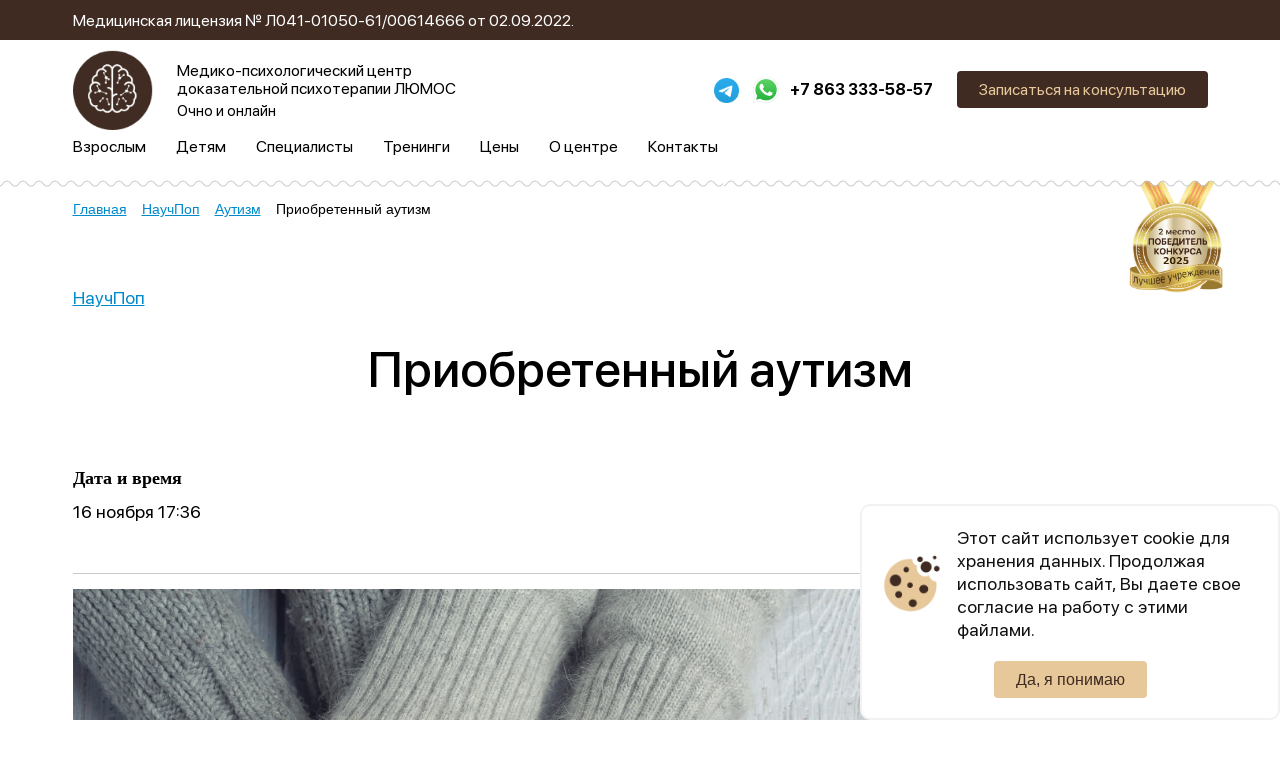

--- FILE ---
content_type: text/html; charset=UTF-8
request_url: https://lumos-center.ru/articles/autizm/priobretennyy-autizm/
body_size: 13839
content:


<!DOCTYPE html>
<html lang="en">
<head>
    <meta http-equiv="Content-Type" content="text/html; charset=UTF-8" />
<meta name="description" content="Приобретенный аутизм. В работе используются только научно доказанные методы психокоррекции. Все специалисты ведут прием в медико-психологическом центре «ЛЮМОС»." />
<link href="/local/templates/lumos/components/bitrix/news.detail/articles.detail/style.css?1695687238155" type="text/css"  rel="stylesheet" />
<link href="/local/templates/lumos/components/bitrix/news.list/training.popup/style.css?16956872382245" type="text/css"  rel="stylesheet" />
<link href="/local/templates/lumos/node_modules/slick-carousel/slick/slick.min.css?16956872381331" type="text/css"  data-template-style="true"  rel="stylesheet" />
<link href="/local/templates/lumos/styles/jquery.fancybox.min.css?172668449013213" type="text/css"  data-template-style="true"  rel="stylesheet" />
<link href="/local/templates/lumos/styles/styles.min.css?173192616059631" type="text/css"  data-template-style="true"  rel="stylesheet" />
<link href="/local/templates/lumos/styles/main.min.css?169568723812253" type="text/css"  data-template-style="true"  rel="stylesheet" />
<link href="/local/templates/lumos/components/bitrix/breadcrumb/.default/style.css?1695687238585" type="text/css"  data-template-style="true"  rel="stylesheet" />
<link href="/bitrix/components/niges/cookiesaccept/templates/.default/style.css?17485963482831" type="text/css"  data-template-style="true"  rel="stylesheet" />
<link href="/local/templates/lumos/template_styles.css?176119627389899" type="text/css"  data-template-style="true"  rel="stylesheet" />
<script>if(!window.BX)window.BX={};if(!window.BX.message)window.BX.message=function(mess){if(typeof mess==='object'){for(let i in mess) {BX.message[i]=mess[i];} return true;}};</script>
<script>(window.BX||top.BX).message({"JS_CORE_LOADING":"Загрузка...","JS_CORE_NO_DATA":"- Нет данных -","JS_CORE_WINDOW_CLOSE":"Закрыть","JS_CORE_WINDOW_EXPAND":"Развернуть","JS_CORE_WINDOW_NARROW":"Свернуть в окно","JS_CORE_WINDOW_SAVE":"Сохранить","JS_CORE_WINDOW_CANCEL":"Отменить","JS_CORE_WINDOW_CONTINUE":"Продолжить","JS_CORE_H":"ч","JS_CORE_M":"м","JS_CORE_S":"с","JSADM_AI_HIDE_EXTRA":"Скрыть лишние","JSADM_AI_ALL_NOTIF":"Показать все","JSADM_AUTH_REQ":"Требуется авторизация!","JS_CORE_WINDOW_AUTH":"Войти","JS_CORE_IMAGE_FULL":"Полный размер"});</script>

<script src="/bitrix/js/main/core/core.js?1752413100512406"></script>

<script>BX.Runtime.registerExtension({"name":"main.core","namespace":"BX","loaded":true});</script>
<script>BX.setJSList(["\/bitrix\/js\/main\/core\/core_ajax.js","\/bitrix\/js\/main\/core\/core_promise.js","\/bitrix\/js\/main\/polyfill\/promise\/js\/promise.js","\/bitrix\/js\/main\/loadext\/loadext.js","\/bitrix\/js\/main\/loadext\/extension.js","\/bitrix\/js\/main\/polyfill\/promise\/js\/promise.js","\/bitrix\/js\/main\/polyfill\/find\/js\/find.js","\/bitrix\/js\/main\/polyfill\/includes\/js\/includes.js","\/bitrix\/js\/main\/polyfill\/matches\/js\/matches.js","\/bitrix\/js\/ui\/polyfill\/closest\/js\/closest.js","\/bitrix\/js\/main\/polyfill\/fill\/main.polyfill.fill.js","\/bitrix\/js\/main\/polyfill\/find\/js\/find.js","\/bitrix\/js\/main\/polyfill\/matches\/js\/matches.js","\/bitrix\/js\/main\/polyfill\/core\/dist\/polyfill.bundle.js","\/bitrix\/js\/main\/core\/core.js","\/bitrix\/js\/main\/polyfill\/intersectionobserver\/js\/intersectionobserver.js","\/bitrix\/js\/main\/lazyload\/dist\/lazyload.bundle.js","\/bitrix\/js\/main\/polyfill\/core\/dist\/polyfill.bundle.js","\/bitrix\/js\/main\/parambag\/dist\/parambag.bundle.js"]);
</script>
<script>BX.Runtime.registerExtension({"name":"fx","namespace":"window","loaded":true});</script>
<script>BX.Runtime.registerExtension({"name":"jquery3","namespace":"window","loaded":true});</script>
<script>(window.BX||top.BX).message({"LANGUAGE_ID":"ru","FORMAT_DATE":"DD.MM.YYYY","FORMAT_DATETIME":"DD.MM.YYYY HH:MI:SS","COOKIE_PREFIX":"BITRIX_SM","SERVER_TZ_OFFSET":"10800","UTF_MODE":"Y","SITE_ID":"s1","SITE_DIR":"\/","USER_ID":"","SERVER_TIME":1769822190,"USER_TZ_OFFSET":0,"USER_TZ_AUTO":"Y","bitrix_sessid":"e7bfd497c70f76195ec96583aa1f2779"});</script>


<script src="/bitrix/js/main/core/core_fx.js?169568723616888"></script>
<script src="/bitrix/js/main/jquery/jquery-3.6.0.min.js?175241126489501"></script>
<script type="text/javascript">
if (window == window.top) {
	document.addEventListener("DOMContentLoaded", function() {
		var div = document.createElement("div"); div.innerHTML = ' <div id="nca-cookiesaccept-line" class="nca-cookiesaccept-line style-1 "> <div id="nca-nca-position-left" id="nca-bar" class="nca-bar nca-style- nca-animation-none nca-position-left"> <div class="nca-cookiesaccept-line-text"> <img src="/bitrix/components/niges/cookiesaccept/templates/.default/images/cookies.svg"> <div>Этот сайт использует cookie для хранения данных. Продолжая использовать сайт, Вы даете свое согласие на работу с этими файлами.</div> </div> <div> <button type="button" id="nca-cookiesaccept-line-accept-btn" class="btn btn--default" onclick="ncaCookieAcceptBtn()">Да, я понимаю</button> </div> </div> </div> ';
		document.body.appendChild(div);
	});
}
function ncaCookieAcceptBtn(){ 
	var alertWindow = document.getElementById("nca-cookiesaccept-line"); alertWindow.remove();
	var cookie_string = "NCA_COOKIE_ACCEPT_1" + "=" + escape("Y"); 
	var expires = new Date((new Date).getTime() + (1000 * 60 * 60 * 24 * 1500)); 
	cookie_string += "; expires=" + expires.toUTCString(); 
	cookie_string += "; path=" + escape ("/"); 
	document.cookie = cookie_string; 	
}
function ncaCookieAcceptCheck(){
	var closeCookieValue = "N"; 
	var value = "; " + document.cookie;
	var parts = value.split("; " + "NCA_COOKIE_ACCEPT_1" + "=");
	if (parts.length == 2) { 
		closeCookieValue = parts.pop().split(";").shift(); 
	}
	if(closeCookieValue != "Y") { 
		/*document.head.insertAdjacentHTML("beforeend", "<style>#nca-cookiesaccept-line {display:flex}</style>")*/
	} else { 
		document.head.insertAdjacentHTML("beforeend", "<style>#nca-cookiesaccept-line {display:none}</style>")
	}
}
ncaCookieAcceptCheck();
</script>
 <style> .nca-cookiesaccept-line-text { display: flex; justify-content: space-between; } .nca-cookiesaccept-line-text img { width: 60px; margin-right: 15px; } #nca-cookiesaccept-line-accept-btn { margin: 20px 0 0; } .nca-cookiesaccept-line { box-sizing: border-box !important; margin: 0 !important; border: none !important; width: 100% !important; max-width: 420px; right: 0; min-height: 10px !important; max-height: 250px !important; display: block; clear: both !important; padding: 20px 20px !important; position: fixed; bottom: 0px !important; opacity: 1; transform: translateY(0%); z-index: 99999; } .nca-cookiesaccept-line > div { display: flex; align-items: center; flex-direction: column; } .nca-cookiesaccept-line > div > div { /*padding-left: 5%;*/ /*padding-right: 5%;*/ padding: 0; line-height: 23px; } .nca-cookiesaccept-line a { color: inherit; text-decoration: underline; } #nca-cookiesaccept-line .btn--default { color: #3f2b22; background-color: #e7c89a; } #nca-cookiesaccept-line .btn--default:hover { background: #4E342E; color: #e7c89a; } @media screen and (max-width: 767px) { .nca-cookiesaccept-line > div > div { padding-left: 1%; padding-right: 1%; } } </style> 



<script src="/local/templates/lumos/node_modules/slick-carousel/slick/slick.min.js?169568723842863"></script>
<script src="/local/templates/lumos/js/jquery.fancybox.min.js?172668449065552"></script>
<script src="/local/templates/lumos/node_modules/jquery.maskedinput/src/jquery.maskedinput.js?169568723810826"></script>
<script src="/local/templates/lumos/js/passive-events.js?1695687238946"></script>
<script src="/local/templates/lumos/js/lazysizes.min.js?16956872387057"></script>
<script src="/local/templates/lumos/js/main.js?173252648017728"></script>
<script src="/local/templates/lumos/js/custom.js?174478969928403"></script>

    <title>Приобретенный аутизм (НаучПоп) | Медико-психологический центр «ЛЮМОС»</title>
    <meta name="viewport" content="width=device-width, initial-scale=1">
    <meta name="apple-mobile-web-app-capable" content="yes" />

    <link rel="preconnect" href="https://fonts.googleapis.com">
    <link rel="preconnect" href="https://fonts.gstatic.com" crossorigin>
    <link type="image/png" rel="icon" sizes="16x16" href="/local/templates/lumos/images/favicon-16x16.png" />
    <link type="image/png" rel="icon" sizes="32x32" href="/local/templates/lumos/images/favicon-32x32.png" />
    <link type="image/png" rel="icon" sizes="96x96" href="/local/templates/lumos/images/favicon-96x96.png" />
    <link rel="apple-touch-icon" sizes="180x180" href="/local/templates/lumos/images/apple-touch-icon.png">
    <link rel="icon" type=" image/svg+xml" href="/local/templates/lumos/images/favicon.svg" />
    
    <meta name="yandex-verification" content="b1ae7af2f4bfab73" />
    <meta name="google-site-verification" content="ZEj8R5f_OpxpTrqN21f8BLiP9du-BrdVs5uza_Vd_bU" />
    <!-- Google tag (gtag.js) -->
    <script async src="https://www.googletagmanager.com/gtag/js?id=G-9WST9M4XKJ"></script>
    <script>
        window.dataLayer = window.dataLayer || [];
        function gtag(){dataLayer.push(arguments);}
        gtag('js', new Date());

        gtag('config', 'G-9WST9M4XKJ');
    </script>
</head>
<body class="">
<svg style="display: none;"><defs>
        <!-- width="14" height="14" viewBox="0 0 14 14"-->
        <g id="svg-close">
            <path fill-rule="evenodd" clip-rule="evenodd" d="M7.43073 8.8447L12.5734 13.9874L13.9876 12.5732L8.84495 7.43049L13.9877 2.28775L12.5735 0.873535L7.43073 6.01628L2.28799 0.873535L0.873779 2.28775L6.01652 7.43049L0.873842 12.5732L2.28806 13.9874L7.43073 8.8447Z"></path>
        </g>
        <!-- width="30" height="29" viewBox="0 0 30 29"-->
        <g id="svg-video">
            <path d="M10.4262 5.68246L29.8651 16.9055L10.4262 28.1286L10.4262 5.68246Z" />
        </g>
        <!-- <svg class="svg-icon"><use xlink:href="#id"></use></svg> -->
    </defs>
</svg>
<!--'start_frame_cache_popupBlock'-->

<script>
    jQuery(document).ready(function() {
        $('.popup-tel').each(function () {
            var self = $(this);
            var active = (self.data('active') || 0) * 1000;
            var id = self.data('id');
            var isActive = getCookie(id);

            if (isActive !== 'N') {
                setTimeout(function () {
                    self.addClass('is-active');
                }, active);
            }
        });
    });
</script>
    
    <!--'end_frame_cache_popupBlock'--><div class="wrapper ">
    <header class="header">
        <div class="header-info">
            <div class="container">
                <a href="/about/docs/" target="_blank">Медицинская лицензия № Л041-01050-61/00614666 от 02.09.2022.</a>
            </div>
        </div>
                <div class="container">
            <div class="header__container">
                <div class="header__main">
                    <a href="/" class="logo">
                        <img src="/local/templates/lumos/images/common/logo.png" alt="" data-pagespeed-no-transform>
                                                <img class="fixed" src="/local/templates/lumos/images/common/logo.png" alt="" data-pagespeed-no-transform>
                    </a>
                    <div class="logo__text">
                        <span class="logo-title">Медико-психологический центр доказательной психотерапии ЛЮМОС</span><br>
                        <span><a href="#"><span></span> Очно и онлайн</a></span>
                        <a href="tel:78633335857"
                           class="mobile-only mobile-phone">+7 863 333-58-57</a>
                    </div>
                </div>
                <div class="header__info js-mobile-menu">
                    <div class="header__info-wrap">
                        <div class="header__close js-mobile-menu-close">
                            <svg width="14" height="14" viewBox="0 0 14 14" class="svg-icon"><use xlink:href="#svg-close"></use></svg>
                        </div>
                        <div class="header__info-top on-desktop">
                            <div class="ssocial">
                                                                    <a href="https://t.me/+79612903306" class="ssocial__link" target="_blank">
                                        <div class="ssocial__link__img"><img src="/local/templates/lumos/images/icon/telegram.png" alt=""></div>
                                    </a>
                                                                                                                            </div>
                                                            <a class="link whatsapp" href="https://api.whatsapp.com/send/?phone=79612903306" target="_blank">
                                    <img src="/local/templates/lumos/images/icon/whatsapp.svg" alt="">
                                </a>
                                                        <a href="tel:78633335857" class="phone">+7 863 333-58-57</a>
                            <a href="https://booking.medflex.ru/?user=01b548531cae21b2e79727f0a8735a46&source=3" target="_blank" class="btn btn--default js-popup-open1" data-popup="order">Записаться на консультацию</a>
                        </div>
                        <div class="top-head-menu-mobile">
                            <a href="tel:78633335857" class="phone">+7 863 333-58-57</a>
                            <a href="https://booking.medflex.ru/?user=01b548531cae21b2e79727f0a8735a46&source=3" target="_blank" class="btn btn--default js-popup-open1" data-popup="order">Записаться на консультацию</a>
                        
    <ul class="menu">

	
	
		            <li class="is-dropdown block-menu">
                                <div class="parent-section">
                    <a href="/adults/"><span>Взрослым</span></a>
                    <div class="arrow-click arrow-bottom"><span class="arrow"></span></div>
                </div>
                <div class="dropmenu">
                    <div class="dropmenu__col">
                            <div class="dropmenu__big">
                    <a href="/adults/semeyna-psikhoterapiya/">
                Семейная психотерапия</a>
        </div><div class="dropmenu__big">            <a href="/adults/zhiznennye-krizisy/">
                Жизненные кризисы</a>
        </div><div class="dropmenu__big">            <a href="/adults/problemy-samorealizatsii/">
                Проблемы самореализации</a>
        </div><div class="dropmenu__big">            <a href="/adults/psikhoterapiya/">
                Психические расстройства</a>
        </div><div class="dropmenu__big">            <a href="/adults/narkomaniya-i-alkogolizm/">
                Наркомания и алкоголизм</a>
        </div><div class="dropmenu__big">            <a href="/adults/bos-terapiya/">
                БОС-терапия</a>
        </div><div class="dropmenu__big">            <a href="/adults/epi-eksperimentalno-psikhologicheskoe-issledovanie/">
                Экспериментально-психологическое исследование (ЭПИ)</a>
            </div>
    </div>
                    		
	
	

	
	
		            <li class="is-dropdown block-menu">
                                <div class="parent-section">
                    <a href="/children/"><span>Детям</span></a>
                    <div class="arrow-click arrow-bottom"><span class="arrow"></span></div>
                </div>
                <div class="dropmenu">
                    <div class="dropmenu__col">
                                <div class="dropmenu__big">
            <a href="/children/detsko-roditelskie-otnosheniya/"><span>Детско-родительские отношения</span></a>
            <div class="arrow-click arrow-bottom"><span class="arrow"></span></div>        </div>
        <div class="dropmenu__wrap">
            <div class="dropmenu__wrap-col">
                <ul>
                                        <li><a href="/children/detsko-roditelskie-otnosheniya/trudnosti-vzaimootnosheniy-vzroslykh-detey-i-roditeley/">Трудности взаимоотношений детей и родителей</a></li>
                                        <li><a href="/children/detsko-roditelskie-otnosheniya/revnost-rebenka-k-bratyam-i-sestram/">Ревность к братьям и сестрам</a></li>
                                    </ul>
            </div>
        </div>
        <div class="dropmenu__col">        <div class="dropmenu__big">
            <a href="/children/psikhoterapiya-detey-i-podrostkov/"><span>Дети и подростки </span></a>
            <div class="arrow-click arrow-bottom"><span class="arrow"></span></div>        </div>
        <div class="dropmenu__wrap">
            <div class="dropmenu__wrap-col">
                <ul>
                                        <li><a href="/children/psikhoterapiya-detey-i-podrostkov/psikhodiagnostika/">Психодиагностика</a></li>
                                        <li><a href="/children/psikhoterapiya-detey-i-podrostkov/povyshennaya-trevozhnost-u-detey-i-podrostkov/">Тревожность</a></li>
                                        <li><a href="/children/psikhoterapiya-detey-i-podrostkov/adaptatsiya-k-shkole/">Адаптация к школе</a></li>
                                        <li><a href="/children/psikhoterapiya-detey-i-podrostkov/giperaktivnost-i-snizhennaya-kontsentratsiya-vnimaniya/">Гиперактивность и СДВГ</a></li>
                                        <li><a href="/children/psikhoterapiya-detey-i-podrostkov/agressivnoe-povedenie/">Агрессивное поведение</a></li>
                                        <li><a href="/children/psikhoterapiya-detey-i-podrostkov/samopovrezhdayushchee-povedenie/">Самоповреждающее поведение</a></li>
                                    </ul>
            </div>
            <div class="dropmenu__wrap-col">
                <ul>
                                        <li><a href="/children/psikhoterapiya-detey-i-podrostkov/neyrokorrektsiya/">Нейрокоррекция</a></li>
                                        <li><a href="/children/psikhoterapiya-detey-i-podrostkov/neyrodiagnostika/">Нейродиагностика</a></li>
                                        <li><a href="/children/psikhoterapiya-detey-i-podrostkov/epi-issledovanie-psikhicheskogo-zdorovya/">ЭПИ (Исследование психического здоровья)</a></li>
                                        <li><a href="/children/psikhoterapiya-detey-i-podrostkov/strakhi-i-fobii-u-detey-i-podrostkov/">Страхи и фобии</a></li>
                                        <li><a href="/children/psikhoterapiya-detey-i-podrostkov/diagnostika-psikhologicheskoy-gotovnosti-rebenka-k-shkole/">Диагностика психологической готовности ребенка к школе</a></li>
                                    </ul>
            </div>
        </div>
    </div>    <div class="dropmenu__col">        <div class="dropmenu__big">
            <a href="/children/deti-s-osobennostyami-v-razvitii/"><span>Дети с особенностями в развитии</span></a>
            <div class="arrow-click arrow-bottom"><span class="arrow"></span></div>        </div>
        <div class="dropmenu__wrap">
            <div class="dropmenu__wrap-col">
                <ul>
                                        <li><a href="/children/deti-s-osobennostyami-v-razvitii/zaderzhka-rechevogo-i-psikhorechevogo-razvitiya/">Задержка речи (ЗРР)</a></li>
                                        <li><a href="/children/deti-s-osobennostyami-v-razvitii/ranniy-detskiy-autizm/">Работа с РАС (аутизм)</a></li>
                                        <li><a href="/children/deti-s-osobennostyami-v-razvitii/zaderzhka-psikhorechevogo-razvitiya-zprr/">Задержка психоречевого развития (ЗПРР)</a></li>
                                        <li><a href="/children/deti-s-osobennostyami-v-razvitii/sdvg-sindrom-defitsita-vnimaniya-i-giperaktivnost/">СДВГ (синдром дефицита внимания и гиперактивность)</a></li>
                                    </ul>
            </div>
        </div>
    </div>                    		
	
	

	
	
		
							<li><a href="/psychologists/" class=""><span>Специалисты</span></a></li>
			
		
	
	

	
	
		
							<li><a href="/trainings/" class=""><span>Тренинги</span></a></li>
			
		
	
	

	
	
		
							<li><a href="/prices/" class=""><span>Цены</span></a></li>
			
		
	
	

	
	
		            <li class="is-dropdown ">
                                    <div class="parent-menu">
                        <a href="/about/"><span>О центре</span></a>
                        <div class="arrow-click arrow-bottom"><span class="arrow"></span></div>
                    </div>
                    <div class="dropmenu child-menu">
                        <div class="dropmenu__col">
                		
	
	

	
	
		
			                <div class="dropmenu__big">
                    <a href="/about/" class="">О центре</a>
                </div>
			
		
	
	

	
	
		
			                <div class="dropmenu__big">
                    <a href="/articles/" class="active">НаучПоп</a>
                </div>
			
		
	
	

	
	
		
			                <div class="dropmenu__big">
                    <a href="/events/" class="">Мероприятия</a>
                </div>
			
		
	
	

	
	
		
			                <div class="dropmenu__big">
                    <a href="/reviews/" class="">Отзывы</a>
                </div>
			
		
	
	

	
	
		
			                <div class="dropmenu__big">
                    <a href="/certificates/" class="">Сертификаты</a>
                </div>
			
		
	
	

	
	
		
			                <div class="dropmenu__big">
                    <a href="https://ucheba.lumos-center.ru" class="">Обучение</a>
                </div>
			
		
	
	

	
	
		
			                <div class="dropmenu__big">
                    <a href="/about/docs/" class="">Документы</a>
                </div>
			
		
	
	

	
	
		
			                <div class="dropmenu__big">
                    <a href="/programma-loyalnosti/" class="">Программа лояльности</a>
                </div>
			
		
	
	

	
	
		
			                <div class="dropmenu__big">
                    <a href="/employees/" class="">Сотрудникам</a>
                </div>
			
		
	
	

			</div></div></li>	
	
		            <li class="is-dropdown ">
                                    <div class="parent-menu">
                        <a href="/contacts/"><span>Контакты</span></a>
                        <div class="arrow-click arrow-bottom"><span class="arrow"></span></div>
                    </div>
                    <div class="dropmenu child-menu">
                        <div class="dropmenu__col">
                		
	
	

	
	
		
			                <div class="dropmenu__big">
                    <a href="/contacts/lyumos-na-zzhm/" class="">Люмос, ЗЖМ</a>
                </div>
			
		
	
	

	
	
		
			                <div class="dropmenu__big">
                    <a href="/contacts/lyumos-na-riizht/" class="">Люмос, РИИЖТ</a>
                </div>
			
		
	
	

	</div></div></li>
</ul>
                        </div>
                        <div class="header__info-top on-mobile">
                            <div class="ssocial">
                                                                    <a class="ssocial__link wa" href="https://api.whatsapp.com/send/?phone=79612903306" target="_blank">
                                        <div class="ssocial__link__img"><img src="/local/templates/lumos/images/icon/whatsapp.svg" alt=""></div>
                                    </a>
                                                                                                    <a href="https://t.me/+79612903306" class="ssocial__link tg" target="_blank">
                                        <div class="ssocial__link__img"><img src="/local/templates/lumos/images/icon/telegram.png" alt=""></div>
                                    </a>
                                                                                                                                                            </div>
                        </div>
                        <div class="address-mobile">
    <span>Наши центры:</span>
    <ul>
                    <li><a href="/contacts/priem-onlayn/?mobile">Прием онлайн<br>
                </a>
            </li>
                    <li><a href="/contacts/lyumos-na-zzhm/?mobile">Люмос, ЗЖМ<br>
                ул. Курортная 6 (ЗЖМ)</a>
            </li>
                    <li><a href="/contacts/lyumos-na-riizht/?mobile">Люмос, РИИЖТ<br>
                ул. Безымянная Балка, 352 (РИИЖТ)</a>
            </li>
            </ul>
</div>
                    </div>
                </div>
                <div class="hamburger js-hamburger">
                    <span></span>
                    <span></span>
                    <span></span>
                </div>
            </div>
            <div class="top-head-menu">
                
    <ul class="menu">


	
	
		            <li class="is-dropdown block-menu">
                <a href="/adults/"><span>Взрослым</span></a>
                <div class="dropmenu"><div class="dropmenu__col">    <div class="dropmenu__big">
        </div><div class="dropmenu__big">            <a href="/adults/semeyna-psikhoterapiya/">
                Семейная психотерапия</a>
        </div><div class="dropmenu__big">            <a href="/adults/zhiznennye-krizisy/">
                Жизненные кризисы</a>
        </div><div class="dropmenu__big">            <a href="/adults/problemy-samorealizatsii/">
                Проблемы самореализации</a>
        </div><div class="dropmenu__big">            <a href="/adults/psikhoterapiya/">
                Психические расстройства</a>
        </div><div class="dropmenu__big">            <a href="/adults/narkomaniya-i-alkogolizm/">
                Наркомания и алкоголизм</a>
        </div><div class="dropmenu__big">            <a href="/adults/bos-terapiya/">
                БОС-терапия</a>
        </div><div class="dropmenu__big">            <a href="/adults/epi-eksperimentalno-psikhologicheskoe-issledovanie/">
                Экспериментально-психологическое исследование (ЭПИ)</a>
            </div>
    </div>
        <div class="dropmenu__col">
        <div class="dropmenu__big">
            <a href="/adults/psikhoterapiya/">Психические расстройства</a>
            <div class="arrow arrow-bottom"></div>        </div>
        <div class="dropmenu__wrap">
            <div class="dropmenu__wrap-col">
                <ul>
                                        <li><a href="/adults/psikhoterapiya/panicheskie-ataki/">Панические атаки</a></li>
                                        <li><a href="/adults/psikhoterapiya/depressiya/">Депрессия</a></li>
                                        <li><a href="/adults/psikhoterapiya/navyazchivosti-okr/">Навязчивости (ОКР)</a></li>
                                        <li><a href="/adults/psikhoterapiya/narushenie-pishchevogo-povedeniya-anoreksiya-bulimiya-pereedanie/">РПП (Расстройство пищевого поведения: анорексия, булимия, переедание)</a></li>
                                        <li><a href="/adults/psikhoterapiya/trevoga-strakh/">Тревога, страх</a></li>
                                        <li><a href="/adults/psikhoterapiya/fobii/">Фобии</a></li>
                                        <li><a href="/adults/psikhoterapiya/cotsiofobii/">Cоциофобии</a></li>
                                                    </ul>
                            </div>
                            <div class="dropmenu__wrap-col">
                                <ul>
                                                <li><a href="/adults/psikhoterapiya/aviafobii/">Авиафобии</a></li>
                                        <li><a href="/adults/psikhoterapiya/psikhosomaticheskie-rasstroystva/">Психосоматические расстройства</a></li>
                                        <li><a href="/adults/psikhoterapiya/vsd/">ВСД</a></li>
                                        <li><a href="/adults/psikhoterapiya/sindrom-khronicheskoy-ustalosti/">Синдром хронической усталости</a></li>
                                        <li><a href="/adults/psikhoterapiya/bessonnitsa/">Бессонница</a></li>
                                        <li><a href="/adults/psikhoterapiya/gore-utrata-poterya/">Горе, утрата, потеря</a></li>
                                    </ul>
            </div>
        </div>
    </div>
    		
	
	

	
	
		            <li class="is-dropdown block-menu">
                <a href="/children/"><span>Детям</span></a>
                <div class="dropmenu menu_c_3"><div class="dropmenu__col">        <div class="dropmenu__big">
            <a href="/children/detsko-roditelskie-otnosheniya/">Детско-родительские отношения</a>
            <div class="arrow arrow-bottom"></div>        </div>
        <div class="dropmenu__wrap">
            <div class="dropmenu__wrap-col">
                <ul>
                                        <li><a href="/children/detsko-roditelskie-otnosheniya/trudnosti-vzaimootnosheniy-vzroslykh-detey-i-roditeley/">Трудности взаимоотношений детей и родителей</a></li>
                                        <li><a href="/children/detsko-roditelskie-otnosheniya/revnost-rebenka-k-bratyam-i-sestram/">Ревность к братьям и сестрам</a></li>
                                    </ul>
            </div>
        </div>
    </div><div class="dropmenu__col">        <div class="dropmenu__big">
            <a href="/children/psikhoterapiya-detey-i-podrostkov/">Дети и подростки </a>
            <div class="arrow arrow-bottom"></div>        </div>
        <div class="dropmenu__wrap">
            <div class="dropmenu__wrap-col">
                <ul>
                                        <li><a href="/children/psikhoterapiya-detey-i-podrostkov/psikhodiagnostika/">Психодиагностика</a></li>
                                        <li><a href="/children/psikhoterapiya-detey-i-podrostkov/povyshennaya-trevozhnost-u-detey-i-podrostkov/">Тревожность</a></li>
                                        <li><a href="/children/psikhoterapiya-detey-i-podrostkov/adaptatsiya-k-shkole/">Адаптация к школе</a></li>
                                        <li><a href="/children/psikhoterapiya-detey-i-podrostkov/giperaktivnost-i-snizhennaya-kontsentratsiya-vnimaniya/">Гиперактивность и СДВГ</a></li>
                                        <li><a href="/children/psikhoterapiya-detey-i-podrostkov/agressivnoe-povedenie/">Агрессивное поведение</a></li>
                                        <li><a href="/children/psikhoterapiya-detey-i-podrostkov/samopovrezhdayushchee-povedenie/">Самоповреждающее поведение</a></li>
                                    </ul>
            </div>
            <div class="dropmenu__wrap-col">
                <ul>
                                        <li><a href="/children/psikhoterapiya-detey-i-podrostkov/neyrokorrektsiya/">Нейрокоррекция</a></li>
                                        <li><a href="/children/psikhoterapiya-detey-i-podrostkov/neyrodiagnostika/">Нейродиагностика</a></li>
                                        <li><a href="/children/psikhoterapiya-detey-i-podrostkov/epi-issledovanie-psikhicheskogo-zdorovya/">ЭПИ (Исследование психического здоровья)</a></li>
                                        <li><a href="/children/psikhoterapiya-detey-i-podrostkov/strakhi-i-fobii-u-detey-i-podrostkov/">Страхи и фобии</a></li>
                                        <li><a href="/children/psikhoterapiya-detey-i-podrostkov/diagnostika-psikhologicheskoy-gotovnosti-rebenka-k-shkole/">Диагностика психологической готовности ребенка к школе</a></li>
                                    </ul>
            </div>
        </div>
    </div><div class="dropmenu__col">        <div class="dropmenu__big">
            <a href="/children/deti-s-osobennostyami-v-razvitii/">Дети с особенностями в развитии</a>
            <div class="arrow arrow-bottom"></div>        </div>
        <div class="dropmenu__wrap">
            <div class="dropmenu__wrap-col">
                <ul>
                                        <li><a href="/children/deti-s-osobennostyami-v-razvitii/zaderzhka-rechevogo-i-psikhorechevogo-razvitiya/">Задержка речи (ЗРР)</a></li>
                                        <li><a href="/children/deti-s-osobennostyami-v-razvitii/ranniy-detskiy-autizm/">Работа с РАС (аутизм)</a></li>
                                        <li><a href="/children/deti-s-osobennostyami-v-razvitii/zaderzhka-psikhorechevogo-razvitiya-zprr/">Задержка психоречевого развития (ЗПРР)</a></li>
                                        <li><a href="/children/deti-s-osobennostyami-v-razvitii/sdvg-sindrom-defitsita-vnimaniya-i-giperaktivnost/">СДВГ (синдром дефицита внимания и гиперактивность)</a></li>
                                    </ul>
            </div>
        </div>
    </div>		
	
	

	
	
		
							<li><a href="/psychologists/" class=""><span>Специалисты</span></a></li>
			
		
	
	

	
	
		
							<li><a href="/trainings/" class=""><span>Тренинги</span></a></li>
			
		
	
	

	
	
		
							<li><a href="/prices/" class=""><span>Цены</span></a></li>
			
		
	
	

	
	
		            <li class="is-dropdown ">
                <a href="/about/"><span>О центре</span></a>
                                    <div class="dropmenu">
                        <div class="dropmenu__col">
                		
	
	

	
	
		
			                <div class="dropmenu__big ">
                    <a href="/about/" class="">О центре</a>
                                    </div>
			
		
	
	

	
	
		
			                <div class="dropmenu__big ">
                    <a href="/articles/" class="active">НаучПоп</a>
                                    </div>
			
		
	
	

	
	
		
			                <div class="dropmenu__big ">
                    <a href="/events/" class="">Мероприятия</a>
                                    </div>
			
		
	
	

	
	
		
			                <div class="dropmenu__big ">
                    <a href="/reviews/" class="">Отзывы</a>
                                    </div>
			
		
	
	

	
	
		
			                <div class="dropmenu__big ">
                    <a href="/certificates/" class="">Сертификаты</a>
                                    </div>
			
		
	
	

	
	
		
			                <div class="dropmenu__big ">
                    <a href="https://ucheba.lumos-center.ru" class="">Обучение</a>
                                    </div>
			
		
	
	

	
	
		
			                <div class="dropmenu__big ">
                    <a href="/about/docs/" class="">Документы</a>
                                    </div>
			
		
	
	

	
	
		
			                <div class="dropmenu__big ">
                    <a href="/programma-loyalnosti/" class="">Программа лояльности</a>
                                    </div>
			
		
	
	

	
	
		
			                <div class="dropmenu__big ">
                    <a href="/employees/" class="">Сотрудникам</a>
                                    </div>
			
		
	
	

			</div></div></li>	
	
		            <li class="is-dropdown ">
                <a href="/contacts/"><span>Контакты</span></a>
                                    <div class="dropmenu">
                        <div class="dropmenu__col">
                		
	
	

	
	
		
			                <div class="dropmenu__big contact-menu">
                    <a href="/contacts/lyumos-na-zzhm/" class="">Люмос, ЗЖМ</a>
                                            <span>ул. Курортная 6 (ЗЖМ)</span>
                                    </div>
			
		
	
	

	
	
		
			                <div class="dropmenu__big contact-menu">
                    <a href="/contacts/lyumos-na-riizht/" class="">Люмос, РИИЖТ</a>
                                            <span>ул. Безымянная Балка, 352 (РИИЖТ)</span>
                                    </div>
			
		
	
	

	</div></div></li>
</ul>
            </div>
        </div>
    </header>
    <div class="wrapper__content">
        <link href="/bitrix/css/main/font-awesome.css?169568719528777" type="text/css" rel="stylesheet" />
<div class="container medal-awards-container"><div class="bx-breadcrumb" itemprop="http://schema.org/breadcrumb" itemscope itemtype="http://schema.org/BreadcrumbList">
			<div class="bx-breadcrumb-item" id="bx_breadcrumb_0" itemprop="itemListElement" itemscope itemtype="http://schema.org/ListItem">
				
				<a href="/" title="Главная" itemprop="item">
					<span itemprop="name">Главная</span>
				</a>
				<meta itemprop="position" content="1" />
			</div>
			<div class="bx-breadcrumb-item" id="bx_breadcrumb_1" itemprop="itemListElement" itemscope itemtype="http://schema.org/ListItem">
				<i class="fa fa-angle-right"></i>
				<a href="/articles/" title="НаучПоп" itemprop="item">
					<span itemprop="name">НаучПоп</span>
				</a>
				<meta itemprop="position" content="2" />
			</div>
			<div class="bx-breadcrumb-item" id="bx_breadcrumb_2" itemprop="itemListElement" itemscope itemtype="http://schema.org/ListItem">
				<i class="fa fa-angle-right"></i>
				<a href="/articles/autizm/" title="Аутизм" itemprop="item">
					<span itemprop="name">Аутизм</span>
				</a>
				<meta itemprop="position" content="3" />
			</div>
			<div class="bx-breadcrumb-item">
				<i class="fa fa-angle-right"></i>
				<span>Приобретенный аутизм</span>
			</div><div style="clear:both"></div></div><a href="#" class="medal-awards"><img src="/local/templates/lumos/images/common/medal.png"/></a></div>                <div class="page__header">
                        <div class="container">
                <a href="/articles/" class="event-link">НаучПоп</a>                <h1>Приобретенный аутизм</h1>
                                            </div>
        </div>
                <div class="popup popup-text js-popup award-popup">
            <div class="popup-text__wrap">
                <div class="popup-text__left">
                    <img src="/local/templates/lumos/images/popup-text/left.png" alt="">
                </div>
                <div class="popup-text__close js-cloud-close">
                    <svg width="33" height="33" viewBox="0 0 33 33" fill="none" xmlns="http://www.w3.org/2000/svg">
                        <path d="M24.6207 7.44611L25.5539 8.37935L8.37941 25.5525L7.44617 24.62L24.6207 7.44611Z" fill="#95847E"/>
                        <path d="M8.37941 7.44611L25.5539 24.6193L24.6207 25.5532L7.44617 8.38001L8.37941 7.44611Z" fill="#95847E"/>
                    </svg>
                </div>
                <div class="popup-text__body">
                    <div class="popup-text__name"><b>ПОБЕДА!</b> <br>
2 место в номинации <br>
<b>«Лучшее учреждение психотерапевтического профиля» страны!</b></div>
                    <div class="popup-text__text">Министерство Здравоохранения совместно с НМИЦ им. В.М. Бехтерева провели Всероссийский конкурс лучших региональных психотерапевтических практик «Феникс: Призвание и Мастерство». <br>
 Для оценки номинантов был выставлен целый ряд критериев: использование в работе научно-доказанных методов психотерапии;&nbsp;применение инновационных методов лечения;&nbsp;реализация междисциплинарного взаимодействия специалистов; создание комфортной психотерапевтической среды и многое-многое другое. <br>
 <br>
 Когда мы готовили презентацию, сами удивились тому, чего достигли за последние 4 года, и очень приятно, что нашу работу оценили на столь высоком уровне! <br>
Благодарим всех, кто принимал участие в нашем развитии!</div>
                </div>
                <div class="popup-text__right">
                    <img src="/local/templates/lumos/images/popup-text/right.png" alt="">
                </div>
            </div>
        </div><section class="sevent">
    <div class="container">
        <div class="sevent__header">
                        <div class="sevent__item">
                <h3 class="sevent__item__header">Дата и время</h3>
                <p>16 ноября 17:36</p>
            </div>
                    </div>
                    <img src="/upload/iblock/b6d/x0ppgdxwxerljwd8oujh2fhk5a2kstfa.jpg" class="detail-picture-article"/>
                <div class="sevent__inner">

            <b>Любое расстройство аутистического спектра&nbsp;— врожденное и&nbsp;обусловлено генетически. Аутизм не&nbsp;может отсутствовать и&nbsp;появиться с&nbsp;возрастом. </b>Тем не&nbsp;менее, из&nbsp;различных источников можно услышать о&nbsp;факторах, которые, якобы, являются причинами появления аутизма у&nbsp;ребенка. Одним из&nbsp;самых популярных мифов является приобретенный аутизм, как следствие прививки в&nbsp;раннем возрасте. Данное заблуждение основано на&nbsp;страхе вакцинации у&nbsp;некоторых людей, ошибочного понимания того, как действует вакцина на&nbsp;организм человека. <br>
 <br>
 &nbsp;Но&nbsp;еще чаще приобретенный аутизм подозревают при наблюдении у&nbsp;себя или знакомых поведения, привычек или особенностей мышления, схожих с&nbsp;симптомами аутизма. Например: <br>
 <br>
 —&nbsp;отсутствие интереса к&nbsp;социальным контактам при аутизме можно спутать с&nbsp;избеганием общения при социофобии и&nbsp;повышенной тревожности;<br>
 —&nbsp;зацикленность на&nbsp;однотипной деятельности или стереотипизации (повторяющиеся однотипные действия) с&nbsp;зависимым поведением, обычным хобби или с&nbsp;навязчивыми ритуалами обсессивно&nbsp;— компульсивного расстройства; <br>
 —&nbsp;задержка или отсутствие речи при детском аутизме с&nbsp;симптомами задержки речевого и&nbsp;псхиоречевого развития. <br>
 <br>
<blockquote>
	 При подозрении у&nbsp;себя или у&nbsp;кого то&nbsp;из&nbsp;близких поведенческих или эмоциональных проблем, схожих с&nbsp;симптомами аутизма, стоит обратиться за&nbsp;диагностикой к&nbsp;психиатру, неврологу или клиническому психологу. Помимо того, что без помощи специалиста установить точный диагноз невозможно, помните, что даже исключение врачом аутизма не&nbsp;является поводом игнорировать беспокоящие вас психологические трудности.
</blockquote>
 <br>
 <br>
 Специалисты нашего центра помогут вам сформулировать запрос и&nbsp;решить актуальные для вас проблемы.<br>
<h6>
Designed by Freepik <a href="http://www.freepik">www.freepik</a></h6>
<br>
            
            
                            <div class="employee_reception">
                                        <img src="/upload/resize_cache/iblock/3bd/125_125_2/2g0fhq17sj94tt6dlc43mpfnvf2q7ut0.jpg" class="img-responsive">
                                        <div class="employee_reception--text">
                        Детский психолог, поведенческий/АВА-терапевт                        <a href="/psychologists/detskie/gritsay-ivan-sergeevich_/"
                           class="psy__info__header">Грицай И.С.</a>
                        <a href="https://booking.medflex.ru/?user=01b548531cae21b2e79727f0a8735a46&employeeId=863461" target="_blank" class="btn-order-psy">Записаться к Грицай И.С.</a>                    </div>
                </div>
                    </div>
            </div>
    </section>
    <div class="container">
        <div class="event-list">
                            <div class="event-list__item">
                    <div class="event-list__img">
                        <img src="/upload/iblock/5bb/2ujy9iwaxnqd8hxz15fwnglzhdlee786.jpg" alt="">
                    </div>
                    <div class="event-list__inner">
                        <a href="/articles/kommunikatsii/kak-ne-nado-uteshat/" class="event-list__link">← Предыдущая статья</a>
                        <p class="event-list__text">Как НЕ надо утешать</p>
                                            </div>
                </div>
                                        <div class="event-list__item">
                    <div class="event-list__img">
                        <img src="/upload/iblock/7c7/92fzb3kdggbbdxvyx36xgxgeuc2wgzpy.jpg" alt="">
                    </div>
                    <div class="event-list__inner">
                        <a href="/articles/depressiya/kak-ponyat-est-li-u-menya-depressiya/" class="event-list__link">Следующая статья →</a>
                        <p class="event-list__text">Как понять, есть ли у меня депрессия?</p>
                                            </div>
                </div>
                    </div>
    </div>
<section class="section section--big section--help">
    <div class="img-right">
        <img src="/local/templates/lumos/images/common/right-1.jpg" alt="">
    </div>
    <div class="img-left">
        <img src="/local/templates/lumos/images/common/left-1.jpg" alt="">
    </div>
    <div class="container">
        <div class="row">
            <div class="col-lg-12">
                <div class="help-list">
                                                                    <div class="help-list__item" id="bx_3485106786_17">
                            <div class="help-list__num">1</div>
                            <div class="help-list__text"><p style="text-align: center;">
</p>
<p style="text-align: left;">
	Мы занимаем <b>1 место</b> среди психологических центров <br>
	 по рейтингу <a href="https://prodoctorov.ru/rostov-na-donu/lpu/84383-psihologicheskiy-centr-lyumos-na-kurortnoy/">Продокторов.</a><br>
	 &nbsp; &nbsp;&nbsp;<img width="205" alt="prodoktorov.png" src="/upload/medialibrary/adc/cmxkxmcisexw2blo3uuaa7fkfr2zwohf.png" height="45" title="prodoktorov.png">
</p>
<p style="text-align: center;">
</p>
<p>
</p></div>
                        </div>
                                                                    <div class="help-list__item" id="bx_3485106786_16">
                            <div class="help-list__num">2</div>
                            <div class="help-list__text">Являемся официальным представителем ведущего психотерапевтического центра страны им. В.М. Бехтерева по обучающим программам.</div>
                        </div>
                                                                    <div class="help-list__item" id="bx_3485106786_15">
                            <div class="help-list__num">3</div>
                            <div class="help-list__text">Используем только научно доказанные методы психокоррекции,<br />
что позволяет справиться с многими психологическими проблемами.</div>
                        </div>
                                    </div>
                <div class="help">
                    <div class="help__btn">
                        <div class="help__btn-wrap">
                            <button class="btn btn--default btn--big js-popup-open" data-popup="order">
                                Помочь решить мою ситуацию
                            </button>
                            <img src="/local/templates/lumos/images/common/arrow.png" alt="">
                        </div>
                        <div class="help__btn-bottom">
                            <a href="tel:+79612903306" class="phone">+7 961 290-33-06</a>
                            <a class="link">Whatsapp</a>
                            <div class="btn btn--grey js-popup-open" data-popup="call">Заказать звонок</div>
                        </div>
                    </div>
                </div>
            </div>
        </div>
    </div>
</section>


<section class="section section--pt0">
    <div class="container">
        <div class="row">
            <div class="col-lg-12">
                <div class="section__top">
                    <h2>НаучПоп</h2>
                </div>
                <section class="events articles">
                    <div class="container">
                        <div class="events__inner ">
                                                                                            <div class="events__item loadmore_item" id="bx_3099439860_3891">
                                    <a href="/articles/lichnaya-effektivnost/kogda-vybiraet-inertsiya-kak-nayti-svoy-nastoyashchiy-golos/" class="events__item__img">
                                        <img src="/upload/resize_cache/iblock/2a3/436_213_0/0kr7neijon62si35pxh872y1bat3qrk4.jpg"
                                             alt="Когда выбирает инерция: как найти свой настоящий голос?">
                                    </a>
                                    <div class="events__item__body">
                                        <a href="/articles/lichnaya-effektivnost/kogda-vybiraet-inertsiya-kak-nayti-svoy-nastoyashchiy-golos/" class="events__item__header">Когда выбирает инерция: как найти свой настоящий голос?</a>
                                                                                <p class="events__item__text">
                                            23 января                                        </p>
                                                                            </div>
                                </div>
                                                                                            <div class="events__item loadmore_item" id="bx_3099439860_3890">
                                    <a href="/articles/vse-stati/pochemu-psikhologam-nelzya-vstupat-v-otnosheniya-s-klientami-i-drugie-voprosy-kotorye-vy-stesnyalis-/" class="events__item__img">
                                        <img src="/upload/resize_cache/iblock/5a2/436_213_0/l90p06wbnl1njm3kqwj4d0osbcp20axl.jpg"
                                             alt="Почему психологам нельзя вступать в отношения с клиентами и другие вопросы, которые вы стеснялись задать ">
                                    </a>
                                    <div class="events__item__body">
                                        <a href="/articles/vse-stati/pochemu-psikhologam-nelzya-vstupat-v-otnosheniya-s-klientami-i-drugie-voprosy-kotorye-vy-stesnyalis-/" class="events__item__header">Почему психологам нельзя вступать в отношения с клиентами и другие вопросы, которые вы стеснялись задать </a>
                                                                                <p class="events__item__text">
                                            21 января                                        </p>
                                                                            </div>
                                </div>
                                                                                            <div class="events__item loadmore_item" id="bx_3099439860_3889">
                                    <a href="/articles/psikhogigiena/kogda-eti-dni-nastupayut-ranshe-sroka/" class="events__item__img">
                                        <img src="/upload/resize_cache/iblock/d0b/436_213_0/ozir0kx6d9w5rj9ccz43fmbddbf57lnp.jpg"
                                             alt="Когда «эти дни» наступают раньше срока">
                                    </a>
                                    <div class="events__item__body">
                                        <a href="/articles/psikhogigiena/kogda-eti-dni-nastupayut-ranshe-sroka/" class="events__item__header">Когда «эти дни» наступают раньше срока</a>
                                                                                <p class="events__item__text">
                                            19 января                                        </p>
                                                                            </div>
                                </div>
                                                                                            <div class="events__item loadmore_item" id="bx_3099439860_3888">
                                    <a href="/articles/psikhogigiena/zachem-psikhologu-nuzhen-svoy-psikholog/" class="events__item__img">
                                        <img src="/upload/resize_cache/iblock/c66/436_213_0/4n8c8zpwhazg250utdntm24f9p4q372l.jpg"
                                             alt="Зачем психологу нужен свой психолог?">
                                    </a>
                                    <div class="events__item__body">
                                        <a href="/articles/psikhogigiena/zachem-psikhologu-nuzhen-svoy-psikholog/" class="events__item__header">Зачем психологу нужен свой психолог?</a>
                                                                                <p class="events__item__text">
                                            16 января                                        </p>
                                                                            </div>
                                </div>
                                                    </div>
                                                    <div class="reviews__nav" style="margin-top: 40px">
                                <a href="/articles/" class="btn btn--default">Посмотреть больше статей</a>
                            </div>
                                                                    </div>
                </section>
            </div>
        </div>
    </div>
</section></div>
<footer class="footer">
    <div class="footer-info">
        <p>
 <span style="font-size: 10pt;"><span style="font-size: 11pt;"></span>Обращаем ваше внимание на то, что информация на данном интернет-сайте&nbsp;</span><span style="font-size: 10pt;">носит исключительно ознакомительный характер&nbsp;<br>
 </span><span style="font-size: 10pt;">и ни при каких условиях&nbsp;</span><span style="font-size: 10pt;">не является публичной офертой, определяемой положениями&nbsp;<br>
 </span><span style="font-size: 10pt;">Статьи 437 (2) Гражданского кодекса Российской Федерации.</span>
</p>
<p>
 <span style="font-size: 10pt;">Для получения актуальной и подробной информации об оказываемых услугах и их стоимости обращайтесь, пожалуйста, по телефону: </span>
    <a href="tel:+79612903306">+7(961)290-33-06</a>.
</p>    </div>
    <div class="container">
        <div class="footer__wrap">
            <div class="footer__main">
                Уникальный контент, бесплатные марафоны по семейным отношениям.                <div class="social">
                                        <a href="https://t.me/lumos_center" class="social__item" target="_blank">
                        <img src="/local/templates/lumos/images/icon/telegram.png" alt="">
                        Telegram
                    </a>
                                                                            </div>
            </div>
            <div class="footer__body">
                <div class="footer__info">
                    <a href="https://booking.medflex.ru/?user=01b548531cae21b2e79727f0a8735a46&source=3" target="_blank"
                       class="btn btn--default btn--middle js-popup-open1" data-popup="order">Записаться на консультацию</a>
                    <a href="tel:78633335857" class="phone">+7 863 333-58-57</a>
                                            <a class="link" href="https://api.whatsapp.com/send/?phone=79612903306" target="_blank">Whatsapp</a>
                                        <div class="btn btn--grey js-popup-open" data-popup="call">Заказать звонок</div>
                </div>
                
<div class="footer__menu">
    <nav>

	        <a href="/adults/">Взрослым</a>
		
	        <a href="/children/">Детям</a>
		
	        <a href="/psychologists/">Специалисты</a>
		
	        <a href="/trainings/">Тренинги</a>
		
	        <a href="/prices/">Цены</a>
		
	        <a href="/about/">О центре</a>
		
	        <a href="/contacts/">Контакты</a>
		

        </nav>
    </div>
                <div class="footer-personal">
                    <div class="footer-links">
<a href="/upload/politics.pdf" target="_blank">Политика хранения персональных данных</a>
<a href="/user-agreement/" target="_blank">Пользовательское соглашение</a>
<a href="/consent-personal-data/" target="_blank">Согласие на обработку персональных данных</a>
</div>

<a href="https://web-izmerenie.ru/" target="_blank" class="web-izmerenie">Сделано в</a> <br>
 Медицинская лицензия: Л041-01050-61/00614666.<br>
 Выдана Министерством здравоохранения Ростовской области,02.09.2022<br>                </div>
            </div>
        </div>
    </div>
</footer>

<div class="popup js-popup" data-popup="certificate">
    <div class="popup__wrap certificate-form"></div>
</div>
<div class="popup js-popup" data-popup="order">
    <div class="popup__close js-popup-close">
        <svg width="14" height="14" viewBox="0 0 14 14" class="svg-icon">
            <use xlink:href="#svg-close"></use>
        </svg>
    </div>
    <div class="popup__wrap"></div>
</div>
<div class="popup js-popup" data-popup="call">
    <div class="popup__close js-popup-close">
        <svg width="14" height="14" viewBox="0 0 14 14" class="svg-icon">
            <use xlink:href="#svg-close"></use>
        </svg>
    </div>
    <div class="popup__wrap"></div>
</div>
<div class="popup js-popup" data-popup="telegram">
    <div class="popup__close js-popup-close">
        <svg width="14" height="14" viewBox="0 0 14 14" class="svg-icon">
            <use xlink:href="#svg-close"></use>
        </svg>
    </div>
    <div class="popup__wrap"></div>
</div>
<div class="popup js-popup" data-popup="event">
    <div class="popup__close js-popup-close">
        <svg width="14" height="14" viewBox="0 0 14 14" class="svg-icon">
            <use xlink:href="#svg-close"></use>
        </svg>
    </div>
    <div class="popup__wrap"></div>
</div>
<div class="popup js-popup" data-popup="training">
    <div class="popup__close js-popup-close">
        <svg width="14" height="14" viewBox="0 0 14 14" class="svg-icon">
            <use xlink:href="#svg-close"></use>
        </svg>
    </div>
    <div class="popup__wrap"></div>
</div>
<div class="popup js-popup" data-popup="home">
    <div class="popup__close js-popup-close">
        <svg width="14" height="14" viewBox="0 0 14 14" class="svg-icon">
            <use xlink:href="#svg-close"></use>
        </svg>
    </div>
    <div class="popup__wrap"></div>
</div>
<div class="popup js-popup" data-popup="consult">
    <div class="popup__close js-popup-close">
        <svg width="14" height="14" viewBox="0 0 14 14" class="svg-icon">
            <use xlink:href="#svg-close"></use>
        </svg>
    </div>
    <div class="popup__wrap"></div>
</div>
<div class="popup js-popup" data-popup="employees">
    <div class="popup__close js-popup-close">
        <svg width="14" height="14" viewBox="0 0 14 14" class="svg-icon">
            <use xlink:href="#svg-close"></use>
        </svg>
    </div>
    <div class="popup__wrap"></div>
</div>
<div class="popup popup-text js-popup" data-popup="info">
    <div class="popup-text__wrap">
        <div class="popup-text__left">
            <img src="/local/templates/lumos/images/popup-text/left.png" alt="">
        </div>
        <div class="popup-text__close js-cloud-close">
            <svg width="33" height="33" viewBox="0 0 33 33" fill="none" xmlns="http://www.w3.org/2000/svg">
                <path d="M24.6207 7.44611L25.5539 8.37935L8.37941 25.5525L7.44617 24.62L24.6207 7.44611Z" fill="#95847E"></path>
                <path d="M8.37941 7.44611L25.5539 24.6193L24.6207 25.5532L7.44617 8.38001L8.37941 7.44611Z" fill="#95847E"></path>
            </svg>
        </div>
        <div class="popup-text__body">
            <div class="popup-text__name"></div>
            <div class="popup-text__text"></div>
        </div>
        <div class="popup-text__right">
            <img src="/local/templates/lumos/images/popup-text/right.png" alt="">
        </div>
    </div>
</div>
</div>
<!-- Yandex.Metrika counter -->
<script>
    var firedProductDetail = false;
    window.addEventListener('scroll', () => {
        if (firedProductDetail === false) {
            firedProductDetail = true;
            setTimeout(() => {
                (function(m,e,t,r,i,k,a){m[i]=m[i]||function(){(m[i].a=m[i].a||[]).push(arguments)};
                    m[i].l=1*new Date();k=e.createElement(t),a=e.getElementsByTagName(t)[0],k.async=1,k.src=r,a.parentNode.insertBefore(k,a)})
                (window, document, "script", "https://mc.yandex.ru/metrika/tag.js", "ym");

                ym(85137211, "init", {
                    clickmap:true,
                    trackLinks:true,
                    accurateTrackBounce:true,
                    webvisor:true
                });
            }, 500);
        }
    }, {passive: true});
</script>
<noscript><div><img src="https://mc.yandex.ru/watch/70757569" style="position:absolute; left:-9999px;" alt="" /></div></noscript>
<!-- /Yandex.Metrika counter --></body>
</html>



--- FILE ---
content_type: text/css
request_url: https://lumos-center.ru/local/templates/lumos/components/bitrix/news.list/training.popup/style.css?16956872382245
body_size: 649
content:
.popup-cloud__close {
    position: absolute;
    right: calc(50% - 140px);
    top: 70px;
    width: 25px;
    height: 25px;
    display: -ms-flexbox;
    display: flex;
    -ms-flex-align: center;
    align-items: center;
    -ms-flex-pack: center;
    justify-content: center;
}
.popup-cloud__close .svg-icon {
    width: 20px;
    height: auto;
}
.popup-cloud__close .svg-icon use {
    fill: #dba37e;
}
.btn--brown-light {
    padding: 9px 32px;
    display: -ms-inline-flexbox;
    display: inline-flex;
    -ms-flex-align: center;
    align-items: center;
    background: #dba37e;
    border-radius: 5px;
    color: #fff;
    text-decoration: none;
}
.btn--brown-light:hover {
    color: #e7c89a;
    background-color: #3f2b22;
}
.popup-cloud__wrap {
    position: relative;
    display: -ms-flexbox;
    display: flex;
    -ms-flex-direction: column;
    flex-direction: column;
    -ms-flex-align: center;
    align-items: center;
    -ms-flex-pack: center;
    justify-content: center;
    text-align: center;
    width: 950px;
    height: 470px;
    background-position: center;
    background-image: url(/local/templates/lumos/images/cloud/cloud.png);
}
.popup-cloud__wrap .btn--brown-light {
    margin-bottom: 15px;
}
.popup-cloud__wrap p {
    font-size: 18px;
    line-height: 1.2;
}
.popup-cloud__wrap .btn--big {
    margin-top: 15px;
}
.js-cloud-close {
    cursor: pointer;
}
.popup-cloud__wrap .btn--big {
    padding: 10px 30px;
}
@media (max-width: 1500px) {
    .popup-cloud__wrap {
        /*width: 100%;*/
        /*height: 50vw;*/
        background-size: cover;
    }
}
@media (max-width: 900px) {
    .popup-cloud__wrap {
        padding: 10%;
    }
    .popup-cloud__wrap p {
        font-size: 16px;
        line-height: 1.2;
    }
    .popup-cloud__wrap .btn--big {
        font-size: 15px;
        line-height: 16px;
        padding: 17px 31px 17px;
    }
}
@media (max-width: 768px) {
    .popup-cloud__close {
        right: 15px;
        top: 15px;
    }
    .popup.popup-cloud {
        -ms-flex-align: center;
        align-items: center;
    }
    .popup-cloud__wrap {
        height: 161vw;
        padding: 14%;
        background-image: url(/local/templates/lumos/images/cloud/cloud-mobile.png);
    }
}

--- FILE ---
content_type: text/css
request_url: https://lumos-center.ru/local/templates/lumos/styles/styles.min.css?173192616059631
body_size: 14761
content:
html{font-family:sans-serif;line-height:1.15;-ms-text-size-adjust:100%;-webkit-text-size-adjust:100%}body{margin:0}article,aside,footer,header,nav,section{display:block}h1{font-size:2em;margin:.67em 0}figcaption,figure,main{display:block}figure{margin:1em 40px}hr{box-sizing:content-box;height:0;overflow:visible}pre{font-family:monospace,monospace;font-size:1em}a{background-color:transparent;-webkit-text-decoration-skip:objects}a:active,a:hover{outline-width:0}abbr[title]{border-bottom:none;text-decoration:underline;text-decoration:underline dotted}b,strong{font-weight:inherit}b,strong{font-weight:bolder}code,kbd,samp{font-family:monospace,monospace;font-size:1em}dfn{font-style:italic}mark{background-color:#ff0;color:#000}small{font-size:80%}sub,sup{font-size:75%;line-height:0;position:relative;vertical-align:baseline}sub{bottom:-.25em}sup{top:-.5em}audio,video{display:inline-block}audio:not([controls]){display:none;height:0}img{border-style:none}svg:not(:root){overflow:hidden}button,input,optgroup,select,textarea{font-family:sans-serif;font-size:100%;line-height:1.15;margin:0}
button,input{overflow:visible}button,select{text-transform:none}button,html [type=button],[type=reset],[type=submit]{-webkit-appearance:button}button::-moz-focus-inner,[type=button]::-moz-focus-inner,[type=reset]::-moz-focus-inner,[type=submit]::-moz-focus-inner{border-style:none;padding:0}button:-moz-focusring,[type=button]:-moz-focusring,[type=reset]:-moz-focusring,[type=submit]:-moz-focusring{outline:1px dotted ButtonText}fieldset{border:1px solid silver;margin:0 2px;padding:.35em .625em .75em}legend{box-sizing:border-box;color:inherit;display:table;max-width:100%;padding:0;white-space:normal}progress{display:inline-block;vertical-align:baseline}textarea{overflow:auto}[type=checkbox],[type=radio]{box-sizing:border-box;padding:0}[type=number]::-webkit-inner-spin-button,[type=number]::-webkit-outer-spin-button{height:auto}[type=search]{-webkit-appearance:textfield;outline-offset:-2px}[type=search]::-webkit-search-cancel-button,[type=search]::-webkit-search-decoration{-webkit-appearance:none}
::-webkit-file-upload-button{-webkit-appearance:button;font:inherit}details,menu{display:block}summary{display:list-item}canvas{display:inline-block}template{display:none}[hidden]{display:none}*{box-sizing:border-box}body{font-family:"SF Pro Display",sans-serif;color:#000;font-size:18px;line-height:23px;outline:0 !important}a{transition:opacity .3s,color .3s ease}p{font-size:18px;line-height:23px;margin:0 0 15px}p:last-child{margin-bottom:0}@media (max-width:768px){p{margin:0 0 13px}}.team-img{margin:0 auto;max-width:100%;border-radius:10px;display:block}.link{display:inline-flex;font-size:16px;line-height:19px;color:#008acc;border-bottom:1px solid #008acc;transition:color .3s,border-color .3s ease}.link:hover{color:#2cb4f5;border-color:#2cb4f5}.container{width:1185px;max-width:100%;margin:0 auto;padding:0 25px}@media (max-width:768px){.container{padding:0 20px}}h1{font-weight:500;font-size:50px;line-height:60px;margin:0}h2{font-weight:500;font-size:30px;line-height:36px}h3{font-family:Montserrat;font-weight:600;font-size:24px;line-height:140%;margin-bottom:30px}
@media (max-width:992px){h1{font-size:37px;line-height:1.4}h2{font-size:25px;line-height:1.2}}@media (max-width:560px){h1{font-size:26px;line-height:1.2}h2{font-size:23px;line-height:1.2}}@media (max-width:360px){h1{font-size:23px}}.text-block{font-weight:600;font-size:24px;line-height:140%;font-family:Montserrat;text-align:center;margin-bottom:50px;margin-top:-20px}.text-block br{display:none}.text-block--mt0{margin-top:0}.text-block div{margin-top:12px;font-weight:400;font-size:16px;line-height:140%;font-family:Noto Sans}@media (max-width:992px){.text-block{font-size:20px;line-height:140%}.text-block br{display:none}.text-block div{font-size:14px;line-height:140%}}@media (max-width:560px){.text-block br{display:block}}.big-link-img{display:flex;margin-top:40px;border-radius:6px;overflow:hidden}.big-link-img img{max-width:100%;height:auto;display:block}@media (max-width:560px){.big-link-img{position:relative}.big-link-img:before{content:" ";position:absolute;left:0;right:0;top:0;bottom:0;background:#333;opacity:.5;background-position:center;background-repeat:no-repeat;background-image:url(/local/templates/lumos/images/icon/more.png)}
}.wrapper{overflow:hidden;position:relative}.slider-common{position:relative;margin-bottom:20px}.slider-common:hover .slick-arrow{opacity:1}.slider-common .slick-arrow{width:48px;height:48px;border-radius:50%;position:absolute;opacity:0;z-index:2;padding:0;top:50%;border:0;cursor:pointer;outline:0 !important;transform:translateY(-50%);background-color:#fefefe;box-shadow:0px 6px 20px rgba(31,31,31,.1);transition:opacity .3s ease}.slider-common .slick-arrow.slick-disabled{opacity:0 !important}.slider-common .slick-arrow:hover{opacity:.8}.slider-common .slick-arrow.slick-next{right:-12px}.slider-common .slick-arrow.slick-prev{left:-12px}.slider-common .slick-arrow.slick-prev svg{transform:rotate(180deg)}.slider-common .slick-dots{position:absolute;bottom:-20px;margin:0;padding:0;display:flex;align-items:center;justify-content:center;text-align:center;left:0;right:0}.slider-common .slick-dots li{list-style:none;margin:0 4px}.slider-common .slick-dots li.slick-active button{background-color:#3e7ce1}
.slider-common .slick-dots li button{width:10px;height:10px;border-radius:50%;font-size:0;border:0;padding:0;outline:0 !important;background-color:#c4c4c4}@media (max-width:992px){.slider-common .slick-arrow{opacity:1;width:40px;height:40px}.slider-common .slick-arrow.slick-prev{left:-5px}.slider-common .slick-arrow.slick-next{right:-5px}.slider-common .slick-list{overflow:visible}}@font-face{font-family:"SF Pro Display";src:url("../fonts/SFProDisplay-Regular.ttf") format("truetype");font-style:normal;font-weight:400;font-display:swap}@font-face{font-family:"SF Pro Display";src:url("../fonts/SFProDisplay-Medium.ttf") format("truetype");font-style:normal;font-weight:500;font-display:swap}@font-face{font-family:"SF Pro Display";src:url("../fonts/SFProDisplay-Bold.ttf") format("truetype");font-style:normal;font-weight:700;font-display:swap}@font-face{font-family:"Georgia";src:url("../fonts/Georgia-Bold.ttf") format("truetype");font-style:normal;font-weight:700;font-display:swap}@font-face{font-family:"Georgia";src:url("../fonts/Georgia.ttf") format("truetype");font-style:normal;font-weight:400;font-display:swap}
@font-face{font-family:"Georgia";src:url("../fonts/Georgia-Italic.ttf") format("truetype");font-style:italic;font-weight:400;font-display:swap}.font-grey{color:#2b2725}.footer{padding-bottom:36px;padding-top:61px;position:relative}.footer:before{content:"";position:absolute;left:0;right:0;top:0;height:7px;background-image:url(/local/templates/lumos/images/common/line2.png)}.footer .link{margin-left:30px}.footer .social{margin-top:20px}.footer__body{display:flex;flex-direction:column;align-items:flex-start}.footer__menu{margin-top:30px}.footer__menu a{color:#008acc;margin-right:30px;font-size:16px;line-height:19px;text-decoration:none;display:inline-flex;border-bottom:1px solid #008acc;transition:color .3s,border-color .3s ease}.footer__menu a:hover{color:#2cb4f5;border-color:#2cb4f5}.footer__menu a:last-child{margin-right:0}.footer .btn{margin-left:30px}.footer .btn:first-child{margin-left:0}.footer .phone{font-size:22px;line-height:26px;margin-left:30px}.footer__wrap{display:flex;align-items:flex-start;justify-content:space-between}
.footer__main{width:350px}.footer__main p{font-weight:700;font-size:18px;line-height:23px}.footer__info{display:flex;align-items:center}@media (max-width:1200px){.footer{padding-bottom:22px;padding-top:48px}.footer .btn{font-size:15px}.footer .phone{font-size:19px;line-height:22px;margin-left:20px}.footer .link{margin-left:20px}.footer .btn{margin-left:20px}.footer__menu{width:100%}.footer__menu nav{display:flex;justify-content:space-between}.footer .social{margin-top:0}.footer__wrap{flex-direction:column}.footer__info{order:2}.footer__menu{margin-top:0;margin-bottom:25px;order:1}.footer__main{display:flex;align-items:center;justify-content:space-between;order:2;width:100%;margin-top:15px}.footer__main p{width:60%;padding-right:25px;font-size:17px;line-height:21px}.footer__body{order:1;width:100%}}@media (max-width:768px){.footer{padding-top:39px}.footer .phone{font-size:18px;line-height:22px;margin-left:0;margin-bottom:10px}.footer .link{margin-left:0;margin-bottom:10px}.footer .btn{margin-left:0;margin-bottom:10px}
    .footer__info{width:100%;align-items:center;flex-direction:column;justify-self:center}.footer__menu{width:100%;margin-bottom:20px}.footer__menu nav{align-items:center;flex-direction:column}.footer__menu nav a{margin:0 0 5px}.footer .social{margin-top:0}.footer__wrap{flex-direction:column}.footer__info{order:2}.footer__menu{margin-top:0;margin-bottom:25px;order:1}.footer__main{flex-direction:column;text-align:center}.footer__main p{width:100%;padding-right:0;font-size:15px;line-height:18px;margin-bottom:25px}.footer__body{order:1;width:100%}}.section{padding:60px 0}.section--pt0{padding-top:0 !important}.section__text{text-align:center;margin-top:10px;font-size:18px;line-height:23px}.section--about .section__body{max-width:750px}.section--pb0{padding-bottom:0 !important}.section--mini{padding-top:25px}.section__link{display:flex;justify-content:center;margin-top:10px}.section__link a{font-size:16px;line-height:20px;color:#008acc}.section__top{margin-bottom:48px}.section__top h2{text-align:center;max-width:70%;margin:0 auto}
.section--grey{background-color:#f2f2f2}.section--big{padding:67px 0}.section--big .section__top{margin-bottom:60px}.section--mega{padding:95px 0}.section--brown{color:#fff;background-color:#443a33}.section--text .section__top{margin-bottom:42px}.section--text p{margin:0 0 21px}.section--text p~ol{margin-bottom:55px;margin-top:38px}.section--text p~ol li{margin-bottom:49px}.section--text p~ol li:before{top:-23px}.section--text ol{padding:0;margin:0 auto;max-width:750px;counter-reset:myCounter}.section--text ol li{list-style:none;font-size:18px;line-height:23px;margin-bottom:39px;padding-left:40px;position:relative}.section--text ol li:before{font-family:Georgia;counter-increment:myCounter;content:counter(myCounter) ".";color:#fff;font-size:40px;line-height:135%;color:#dba37e;position:absolute;left:0;top:-21px}.section--text ol li:last-child{margin-bottom:0}.section--tr{position:relative}.section--tr .img-right{position:absolute;bottom:0;right:7%}.section--tr .img-right img{display:block}
.section--tr .img-left{position:absolute;bottom:0;left:3%;display:flex;align-items:flex-end}.section--tr .img-left img{margin:0 12px;display:block}.section--quote{position:relative}.section--quote .img-right{position:absolute;bottom:0;right:7%}.section--quote .img-right img{display:block}.section--quote .img-left{position:absolute;bottom:0;left:3%;display:flex;align-items:flex-end}.section--quote .img-left img{margin:0 12px;display:block}.section--service{position:relative}.section--service .container{position:relative;z-index:1}.section--service .img-left{position:absolute;bottom:0;left:-3px;display:flex;align-items:flex-end}.section--service .img-left img{display:block}.section--work{position:relative}.section--work .img-right{position:absolute;bottom:0;right:18%}.section--work .img-right img{display:block}.section--work .img-left{position:absolute;top:0;left:15%}.section--work .img-left img{display:block}.section--result{position:relative}.section--result .container{position:relative;z-index:2}
.section--result .img-right{position:absolute;top:24%;right:-3px}.section--result .img-right img{display:block}.section--result .img-left{position:absolute;top:12%;left:-1px}.section--result .img-left img{display:block}.section--help{position:relative}.section--help .container{position:relative;z-index:2}.section--help .img-right{position:absolute;top:-4%;right:-3px}.section--help .img-right img{display:block}.section--help .img-left{position:absolute;top:-4%;left:-1px}.section--help .img-left img{display:block}@media (max-width:1400px){.section--work .img-right{right:5%}.section--work .img-right img{display:block}.section--work .img-left{left:5%}.section--work .img-left img{display:block}}@media (max-width:1200px){.section--help .img-right{display:none}.section--help .img-left{display:none}}@media (max-width:768px){.section__top{margin-bottom:35px}.section--service .img-left{display:none}.section__text{font-size:17px;line-height:21px}.section--big .section__top{margin-bottom:35px}.section--result .img-right{display:none}
    .section--result .img-left{display:none}.section--help .img-right{display:none}.section--help .img-left{display:none}.section--tr .img-right{display:none}.section--tr .img-left{display:none}.section--quote .img-right{display:none}.section--quote .img-left{display:none}.section--work .img-right{display:none}.section--work .img-left{display:none}.section--mega{padding:43px 0}}@media (max-width:768px){.section--text ol li{font-size:15px;line-height:23px;padding-left:33px}.section--text ol li:before{font-size:27px;top:-10px}.section--text p~ol{margin-bottom:27px;margin-top:24px}.section--text p~ol li{margin-bottom:25px}}@media (max-width:560px){.section--big{padding:43px 0}.section__link a{font-size:14px}.section__top h2{max-width:100%}}.small-block{max-width:750px;margin:0 auto}.event{display:flex;margin:0 auto -20px;flex-wrap:wrap}.event__item{overflow:hidden;width:calc(25% - 20px);margin:0 10px 20px;background-color:#f2f2f2;border-radius:4px}.event__info{margin-bottom:23px}.event__info span{display:block;font-weight:700}
.event__link{position:absolute;bottom:29px;left:15px;display:inline-flex;text-decoration:underline;color:#000}.event__title{font-weight:700;font-size:22px;line-height:26px;height:52px;margin-bottom:20px}.event__body{padding:20px 15px 58px;min-height:352px;position:relative}.event__img{height:213px;background-position:50%;background-size:cover;display:flex;width:100%}@media (max-width:1050px){.event__title{font-size:20px;line-height:26px;height:auto}.event__item{display:flex;flex-direction:column;width:calc(50% - 20px)}.event__body{min-height:inherit;flex-grow:1}}@media (max-width:560px){.event__title{font-size:18px;line-height:22px;margin-bottom:8px}.event__info{margin-bottom:10px}.event__link{bottom:16px}.event__item{font-size:16px;width:calc(100% - 20px)}.event__body{min-height:inherit;flex-grow:1;padding-bottom:40px}}.review__slider{position:relative;margin:0 auto}.review__slider .slick-slide{padding:0 27px}.review__slider .slick-arrow{cursor:pointer;position:absolute;padding:0;background-color:transparent;outline:0;border:0;top:126px}
.review__slider .slick-arrow.slick-prev{left:-55px}.review__slider .slick-arrow.slick-next{right:-55px}.review__slider .slick-arrow svg path{stroke:#000;transition:fill .3s ease}.review__slider .slick-dots{display:flex;justify-content:center;padding:0;margin:36px 0 0;list-style:none}.review__slider .slick-dots li{margin:0 5px}.review__slider .slick-dots li button{cursor:pointer;width:10px;height:10px;border:1px solid #443a33;border-radius:50%;padding:0;font-size:0;transition:background-color .3s ease}.review__slider .slick-dots li.slick-active button{background-color:#443a33}.review__icon{font-family:Georgia;font-size:70px;color:#dba37e;margin-right:20px;flex:none}.review__avatar{width:77px;height:77px;background-position:center;background-size:cover;margin-right:20px;flex:none;border-radius:50%}.review__info{display:flex;align-items:center;margin-top:30px}.review__info-text{font-size:18px;line-height:23px;max-width:70%}.review__name{font-weight:700}.review__post{font-weight:700}.review__item{display:flex}
.review__item--quote{position:relative}.review__item--quote .review__icon{position:absolute;left:-61px;top:-6px}.review__item--quote .review__info{align-items:flex-start;margin-top:51px}.review__item--quote .review__main p{font-size:20px;line-height:120%;margin:0 0 22px}@media (max-width:1300px){.review__slider{padding:0 25px}.review__slider .slick-arrow.slick-next{right:0}.review__slider .slick-arrow.slick-prev{left:0}}@media (max-width:992px){.review__item--quote{padding-left:60px}.review__item--quote .review__icon{left:0}}@media (max-width:768px){.review__main{font-size:16px}.review__icon{font-size:49px;color:#dba37e;margin-right:9px}.review__info-text{font-size:16px;line-height:19px;max-width:100%}.review__post{font-size:17px}.review__name{font-size:17px}.review__item--quote{padding-left:40px}.review__item--quote .review__main p{font-size:18px}.review__item--quote .review__info{margin-top:27px}}@media (max-width:560px){.review__icon{display:none}.review__post{font-size:15px;line-height:1.2}
    .review__name{font-size:15px;line-height:1.2}.review__avatar{width:60px;height:60px;margin-right:15px}.review__main{font-size:15px;line-height:1.4}.review__item--quote{padding-left:0}.review__item--quote .review__main p{font-size:15px;line-height:19px}.review__info-text{font-size:14px;line-height:16px;max-width:100%;margin-top:4px}.review__slider .slick-slide{padding:0}.review__slider .slick-dots{margin:22px 0 0}.review__slider .slick-arrow.slick-prev{left:-11px}.review__slider .slick-arrow.slick-next{right:-11px}}.review-site{margin-bottom:60px;text-align:center}.review-site__title{font-size:20px;line-height:120%;margin-bottom:19px}.review-site__wrap{position:relative}.review-site__arrow{position:absolute;left:58px;top:-19px;transform:scale(1,-1) rotate(179.75deg)}@media (max-width:1200px){.review-site__arrow{display:none}.review-site img{max-width:100%}}@media (max-width:768px){.review-site__title{font-size:18px}}@media (max-width:560px){.review-site__title{font-size:16px}}.menu{display:flex;padding:0;margin:0}
.menu>li{position:relative;list-style:none;margin-left:30px;padding:9px 0}.menu>li.is-dropdown:before{content:"";top:0;bottom:0;left:-22px;right:-22px;position:absolute;background-color:#fff;border-top-left-radius:4px;border-top-right-radius:4px;box-shadow:0px 2px 8px rgba(0,0,0,.25);opacity:0;pointer-events:none;transition:opacity .3s ease}.menu>li.is-dropdown:after{content:"";position:absolute;background-color:#fff;bottom:-5px;z-index:3;left:-22px;right:-22px;height:15px;opacity:0;pointer-events:none;transition:opacity .3s ease}.menu>li.is-dropdown a{z-index:2;position:relative}.menu>li:first-child{margin-left:0}.menu>li>a{display:inline-flex;font-size:16px;line-height:15px;text-decoration:none;color:#008acc;border-bottom:1px solid #008acc;transition:color .3s,border-color .3s ease}.menu>li>a:hover{color:#2cb4f5;border-color:#2cb4f5}@media (min-width:992px){.menu>li:hover.is-dropdown:after{opacity:1}.menu>li:hover.is-dropdown:before{opacity:1}.menu>li:hover.is-dropdown .dropmenu{opacity:1;pointer-events:auto}
}.logo{display:inline-flex;align-items:center;color:#000;text-decoration:none}.logo__text{font-size:16px;line-height:105%;margin-left:24px}@media (max-width:1100px){.logo img{width:80px;height:80px}.logo__text{font-size:15px;margin-left:15px}}@media (max-width:992px){.logo{margin-right:15px}.logo img{width:60px;height:60px}.logo__text{font-size:15px;margin-left:13px}}.btn{cursor:pointer;display:inline-flex;align-items:center;justify-content:center;text-align:center;font-size:16px;line-height:19px;border-radius:4px;border:1px solid transparent;padding:8px 21px;transition:background-color .3s,color .3s ease}.btn--big{font-size:20px;line-height:24px;padding:25px 53px 21px}.btn--grey{color:#000;background-color:#f2f2f2}.btn--grey:hover{background-color:#e2e2e2}.btn--default{color:#e7c89a;background-color:#3f2b22}.btn--default:hover{color:#e7c89a;background-color:#5c463b}.btn--middle{padding:15px 21px}@media (max-width:560px){.btn{font-size:14px;line-height:17px}}.header{position:relative}.header:before{content:"";position:absolute;left:0;right:0;bottom:-6px;height:7px;background-image:url(/local/templates/lumos/images/common/line2.png)}
.header__container{display:flex;align-items:center;justify-content:space-between;height:137px}.header__close{display:none}.header__info-wrap{display:flex;flex-direction:column;align-items:flex-end}.header__info-top{margin-bottom:8px}.header__info .btn{margin-left:20px}.header__info .link{margin-left:20px}.phone{display:inline-flex;font-weight:700;font-size:16px;line-height:19px;color:#000;text-decoration:none}@media (max-width:1100px){.header .phone{font-size:15px}.header__info .link{margin-left:12px}.header__info .btn{margin-left:12px}}@media (max-width:992px){.header{z-index:50;position:relative}.header__close{display:block;position:absolute;top:15px;right:15px}.header__close .svg-icon{pointer-events:none;width:18px;height:18px}.header__close .svg-icon use{fill:#3f2b22}.header__container{height:85px}.header .phone{margin-bottom:10px}.header .link{margin-bottom:10px}.header .btn{margin-bottom:10px;width:100%}.header__info{top:0;left:0;right:0;bottom:0;position:fixed;background-color:rgba(0,0,0,.7);display:flex;justify-content:flex-end;opacity:0;pointer-events:none;transition:opacity .3s ease}
    .header__info.is-open{opacity:1;pointer-events:auto}.header__info .btn{margin-left:0}.header__info .link{margin-left:0}.header__info-top{display:flex;flex-direction:column;width:100%;order:2;align-items:flex-start}.header__info .menu{order:1;display:flex;flex-direction:column;align-items:flex-start;width:100%;margin-bottom:40px}.header__info .menu>li{padding:0;margin:0;margin-bottom:9px}.header__info-wrap{background-color:#fff;width:320px;padding:35px 25px;position:relative}}.gallery{display:flex;flex-wrap:wrap;justify-content:center;margin:0 -8px}.gallery__item{margin:0 8px;width:269px;height:269px;background-position:center;background-size:cover;border-radius:5px;margin-bottom:20px}.popup{position:fixed;left:0;top:0;bottom:0;right:0;display:flex;align-items:center;justify-content:center;background-color:rgba(0,0,0,.8);z-index:105;opacity:0;pointer-events:none;transition:opacity .3s ease}.popup__close{cursor:pointer;position:absolute;top:25px;right:25px}.popup__close .svg-icon{width:25px;height:auto}
.popup__close .svg-icon use{fill:#fff}.popup__top{position:relative;display:flex;align-items:center;justify-content:space-between;margin-bottom:39px}.popup__title{padding:0;font-weight:700;font-size:36px;line-height:1.23;text-align:center;text-transform:uppercase;width:100%}.popup.is-active{opacity:1;pointer-events:auto}.popup__wrap{width:560px;padding:40px 40px 50px;background-color:#fff;max-height:100%;overflow-y:auto}@media (max-width:768px){.popup{padding-top:60px;align-items:flex-start}.popup__title{font-size:18px;line-height:24px}.popup__wrap{border-radius:10px}.popup__close .svg-icon{width:16px}.popup__wrap{padding:25px 25px 30px}}.form label{position:absolute;top:19px;right:0;left:0;font-size:16px;line-height:150%;color:#b1b8bd;padding:0 20px;display:flex;align-items:center;opacity:.8;transition:font-size .3s,bottom .3s,top .3s,color .3s,opacity .3s ease}.form__agree{font-size:12px;color:rgba(26,33,52,.8);line-height:1.3}.form__btn{margin-top:25px}.form__field{position:relative;margin-bottom:25px}
.form__field.is-active label{font-size:12px;line-height:150%;opacity:1;top:10px}.form__btn .btn{width:100%}.form input{height:60px;width:100%;padding:0 15px;outline:0;padding:26px 20px 10px;font-size:16px;line-height:1.33;border:1px solid #c9c9c9;border-radius:5px}.form__phone{padding-top:10px !important}.form textarea{height:102px;width:100%;padding:0 15px;outline:0;padding:26px 20px 10px;font-size:16px;line-height:1.33;border:1px solid #c9c9c9;border-radius:5px}.people{display:flex;flex-wrap:wrap;margin:0 -10px -20px}.people__item{display:flex;flex-direction:column;border-radius:5px;background-color:#f2f2f2;width:calc(33.3% - 20px);margin:0 10px 20px;font-size:18px;line-height:23px}.people__info{margin-bottom:23px}.people__about{margin-bottom:23px}.people__about ul{padding:0;margin:0}.people__about ul li{list-style:none}.people__about ul li:before{content:"";display:inline-flex;width:5px;height:5px;border-radius:50%;margin-right:6px;background-color:#000;vertical-align:3px}
.people__about:last-child{margin-bottom:0}.people__name{font-weight:700;font-size:22px;line-height:26px;margin-bottom:8px}.people__body{display:flex;flex-direction:column;padding:20px;flex-grow:1}.people__link{font-size:16px;line-height:120%;color:#008acc}.people__fancy{display:inline-flex;align-items:center;justify-content:center;width:95px;height:71px;background-position:center;background-size:cover;margin-right:30px;flex:none}.people__fancy .svg-icon use{fill:#fff}.people__bottom{display:flex;margin-top:30px;align-items:center}.people__wrap{flex-grow:1}.people__avatar{height:280px;width:100%;background-position:center;background-size:cover}@media (max-width:1200px){.people__fancy{width:78px;height:58px;margin-right:12px}.people__link{font-size:14px}}@media (max-width:992px){.people__item{width:calc(50% - 20px)}.people__name{font-size:20px;line-height:24px}.people__wrap{font-size:16px}.people__about{margin-bottom:12px}.people__info{margin-bottom:12px}}@media (max-width:620px){.people__bottom{flex-wrap:wrap}
}@media (max-width:560px){.people__item{width:calc(100% - 20px)}.people__name{font-size:18px;line-height:22px;margin-bottom:12px}.people__wrap{font-size:15px}.people__about{margin-bottom:12px}.people__body{padding:15px}.people__info{margin-bottom:12px}}.text-work{display:flex;justify-content:center;margin:0 -45px}.text-work__col{width:50%;padding:0 45px}.text-work__title{font-weight:500;font-size:22px;line-height:26px;margin-bottom:16px}.text-work__text{font-size:18px;line-height:23px}.text-work--brown .text-work__title{color:#dba37e}.text-work--brown .text-work__text{color:#fff}@media (max-width:768px){.text-work{display:block;margin:0}.text-work__col{width:100%;padding:0;margin-bottom:25px}.text-work__col:last-child{margin-bottom:0}.text-work__title{font-size:19px;line-height:23px;margin-bottom:3px}.text-work__title br{display:none}.text-work__text{font-size:16px;line-height:23px}}@media (max-width:360px){.text-work__title{font-size:18px;line-height:20px}.text-work__text{font-size:15px;line-height:20px}
}.book{margin-top:60px;margin-bottom:30px}.book__wrap{display:flex;width:1273px;height:864px;margin:0 auto;background-image:url(/local/templates/lumos/images/common/book.png)}.book__top{font-weight:500;font-size:30px;line-height:36px;margin-bottom:30px;text-align:center}.book__img{margin-left:42px}.book__title{font-weight:500;font-size:30px;line-height:120%;margin-bottom:101px;max-width:90%}.book .small{font-size:22px;line-height:26px;text-decoration:underline}.book__people{max-width:351px;text-align:center}.book__people-avatar{width:297px;height:297px;margin:0 auto;border-radius:50%;background-position:center;background-size:cover;margin-bottom:50px}.book__people-name{font-weight:700;font-size:22px;line-height:26px;margin-bottom:8px}.book__people-about{line-height:1.2}.book__col{width:50%;padding:97px}.book__col--center{display:flex;align-items:center;justify-content:center}.book__col-title{font-family:Georgia;font-size:25px;line-height:136%;font-weight:700;margin-bottom:36px}.book__col p{font-family:Georgia;font-size:25px;line-height:136%;margin-bottom:33px}
.book__col--italic p{font-style:italic}.book__col--small{padding:58px 75px}@media (max-width:1290px){.book__wrap{width:960px;height:650px;background-position:center;background-size:cover}.book__people-avatar{width:235px;height:235px;margin-bottom:30px}.book__people-name{font-size:20px;line-height:22px}.book__people-about{font-size:17px}.book .small{font-size:20px;line-height:23px}.book__title{font-size:23px;line-height:120%;margin-bottom:30px}.book__img{margin-left:0}.book__img img{max-width:100%}.book__top{font-size:28px;line-height:35px;margin-bottom:29px}.book__col{padding:37px 50px}.book__col-title{font-size:23px;margin-bottom:22px}.book__col p{margin-bottom:25px;font-size:18px}}@media (max-width:992px){.book__wrap{width:640px;height:434px}.book .small{font-size:14px;line-height:19px;margin-bottom:2px}.book__title{font-size:19px;line-height:120%;margin-bottom:12px}.book__people-avatar{width:135px;height:135px;margin-bottom:15px}.book__people-name{font-size:16px;line-height:19px}.book__people-about{font-size:14px}
    .book__col{padding:25px 29px}.book__col-title{font-size:21px;margin-bottom:14px}.book__col p{margin-bottom:10px;font-size:15px;line-height:20px}.book__col--small p{margin-bottom:4px;font-size:14px}}@media (max-width:670px){.book{margin-top:45px;margin-bottom:45px}.book .small{font-size:15px;line-height:19px;margin-bottom:7px}.book__people-name{font-size:18px;line-height:20px}.book__people-avatar{width:165px;height:165px}.book__people-about{font-size:16px}.book__top{font-size:25px;line-height:28px;margin-bottom:25px}.book__wrap{display:block;width:auto;height:auto;background-image:none;padding:0 20px}.book__col{width:100%;padding:0;margin-bottom:25px}.book__col--small p{margin-bottom:12px;font-size:15px;text-align:center}.book__col:last-child{margin-bottom:0}}.main-price__row{display:flex;align-items:flex-start;margin:0 -12px}.main-price__title{font-weight:700;font-size:22px;line-height:26px;margin-bottom:10px;max-width:80%}.main-price__btn .btn{padding:15px 72px}.main-price__price{font-weight:700;font-size:20px;line-height:24px;margin-bottom:73px}
.main-price__total{margin-top:29px;font-weight:700;padding:29px 15px;background-color:#f2f2f2;border-radius:5px;text-align:center}.main-price__type{font-size:18px;line-height:21px;margin-bottom:43px}.main-price__stock{width:calc(25% - 24px);margin:0 12px;background-color:#faf3ec;border-radius:5px;padding:20px;display:flex;flex-direction:column;justify-content:space-between;height:300px}.main-price__stock b{font-size:20px;line-height:120%}.main-price__item{width:calc(25% - 24px);margin:0 12px;padding:24px 17px 30px;position:relative;height:328px}.main-price__item:nth-child(3):before{display:none}.main-price__item:before{content:"";position:absolute;top:0;right:-23px;bottom:0;width:1px;background-color:#d7cdc7}@media (max-width:1200px){.main-price__title{font-size:20px;line-height:24px;margin-bottom:5px;min-height:49px;max-width:100%}.main-price__btn{position:absolute;bottom:0;left:17px}.main-price__btn .btn{padding:15px 45px}.main-price__price{font-size:18px;line-height:24px;margin-bottom:69px}
    .main-price__item{padding:21px 17px 26px;position:relative;height:300px}.main-price__stock b{font-size:18px}.main-price__type{font-size:17px;line-height:19px;margin-bottom:22px}}@media (max-width:955px){.main-price__row{flex-wrap:wrap;margin-left:0;margin-right:0}.main-price__stock{width:100%}.main-price__item{padding-left:0;padding-right:0;width:100%;height:auto;margin-left:0;margin-right:0;border-bottom:1px solid #d7cdc7;display:flex;align-items:center;justify-content:space-between}.main-price__item:first-child{padding-top:0}.main-price__item-body{padding-right:25px}.main-price__price{width:100%}.main-price__stock{margin-top:30px;height:auto;margin-left:0;margin-right:0;font-size:16px}.main-price__stock b{font-size:16px;margin-bottom:5px}.main-price__title{min-height:initial;margin-bottom:0;margin-right:25px}.main-price__btn{position:relative;left:inherit;margin-top:6px}.main-price__type{margin-bottom:0;margin-right:10px}.main-price__price{margin-bottom:0}}@media (max-width:768px){.main-price__title{font-size:18px;line-height:23px}
    .main-price__type{font-size:16px}.main-price__btn .btn{padding:11px 32px}.main-price__total{padding:26px 11px;font-size:17px}.main-price__price{font-size:16px}}@media (max-width:560px){.main-price__title{font-size:16px;line-height:23px;margin-right:0}.main-price__item{display:block;text-align:center}.main-price__item-body{padding-right:0}.main-price__stock{text-align:center}.main-price__type{font-size:15px}.main-price__btn .btn{padding:11px 32px}.main-price__total{padding:26px 11px;font-size:17px;text-align:center}.main-price__price{font-size:15px}}@media (max-width:360px){.main-price__stock{font-size:15px;padding:20px 15px}.main-price__total{padding:20px 15px;font-size:15px}}.main-info{background-color:#3f2b22;font-size:22px;line-height:120%;color:#fff;text-align:center}.main-info__wrap{padding:99px 0;position:relative}.main-info__right{position:absolute;bottom:0;left:70px}.main-info__left{position:absolute;top:0;right:-29px}@media (max-width:768px){.main-info{font-size:20px}.main-info__wrap{padding:55px 25px;overflow:hidden;margin:0 -20px}
    .main-info__left{display:none}.main-info__right{display:none}}@media (max-width:560px){.main-info{font-size:18px}.main-info__wrap{padding:35px 25px}}@media (max-width:360px){.main-info{font-size:16px}.main-info__wrap{padding:20px 25px}}.top-page{padding-top:50px;padding-bottom:60px;text-align:center}.top-page h1{margin:0}.top-page .help__text{margin:40px auto 0;max-width:750px}@media (max-width:992px){.top-page{padding-top:30px;padding-bottom:40px}.top-page .help__text{margin:22px auto 0}}@media (max-width:360px){.top-page{padding-bottom:34px}}.dropmenu{display:flex;position:absolute;background-color:#fff;border-radius:4px;box-shadow:0px 2px 8px rgba(0,0,0,.25);padding:40px;width:926px;z-index:3;left:-356px;top:100%;opacity:0;pointer-events:none;transition:opacity .3s ease}.dropmenu__wrap{display:flex;margin:0 -27px}.dropmenu__wrap-col{width:50%;padding:0 27px;display:flex;flex-direction:column;align-items:flex-start}.dropmenu__wrap-col ul{padding:0;margin:0}.dropmenu__wrap-col ul li{list-style:none;margin-bottom:6px}
.dropmenu__wrap-col ul li:last-child{margin-bottom:0}.dropmenu__wrap-col a{font-size:16px;line-height:19px;color:#008acc}.dropmenu__wrap-col a:hover{color:#2cb4f5}.dropmenu__big{display:flex;flex-direction:column;align-items:flex-start;margin-bottom:19px}.dropmenu__big:last-child{margin-bottom:0}.dropmenu__big a{display:inline-flex;text-decoration:underline;font-weight:700;font-size:16px;line-height:19px;color:#2b2725;transition:border-color .3s,color .3s ease}.dropmenu__big a:hover{color:#bb9065;border-color:#bb9065}.dropmenu__col{width:316px;flex:none}.dropmenu__col:last-child{flex-grow:1}.social{display:flex}.social__item{display:inline-flex;align-items:center;font-weight:700;font-size:18px;line-height:21px;color:#000;margin-right:40px;text-decoration:none}.social__item img{display:block;margin-right:9px}.social__item:last-child{margin:0}.help{width:749px;max-width:100%;text-align:center;margin:0 auto}.help h2{margin:0 auto;font-weight:400;max-width:90%}.help__btn{display:flex;flex-direction:column;align-items:center;justify-content:center}
.help__btn-bottom{display:flex;align-items:center;justify-content:center;margin-top:40px}.help__btn-bottom .phone{font-size:22px;line-height:26px;margin-right:30px}.help__btn-bottom .link{margin-right:30px}.help__btn-wrap{position:relative;display:inline-flex}.help__btn-wrap .btn{letter-spacing:-.01em}.help__btn-wrap img{position:absolute;right:-107px;top:-25px}.help__text{margin:58px 0 60px;padding:36px 0 39px;border-top:1px solid #e7c89a;border-bottom:1px solid #e7c89a;font-size:22px;line-height:120%}.help__text span{position:relative}.help__text span span{position:relative;z-index:2}.help__text span:before{content:"";width:467px;height:40px;background-image:url(/local/templates/lumos/images/common/grunge-ink-brush-strokes-freehand-black-brushes-vector-19444817.png);position:absolute;left:-17px;top:-5px;z-index:1;opacity:.4}@media (max-width:992px){.help__text{padding:25px 0 25px;font-size:20px}}@media (max-width:768px){.help .btn--big{font-size:18px;line-height:22px;padding:15px 31px 14px}
    .help__btn-wrap img{display:none}}@media (max-width:560px){.help__text{margin:35px 0;font-size:17px}.help__text span{white-space:nowrap}.help__text span:before{width:360px;height:34px;left:-12px;top:-4px;background-size:contain}.help__btn-bottom{margin-top:20px;flex-direction:column}.help__btn-bottom .link{margin-right:0;margin-bottom:13px}.help__btn-bottom .phone{font-size:18px;line-height:26px;margin-right:0;margin-bottom:4px}}@media (max-width:360px){.help__text{font-size:15px;padding:20px 0}}.main-banner{height:600px;color:#fff;position:relative;display:flex;align-items:center;justify-content:center;background-image:url(/local/templates/lumos/images/common/banner.png);background-position:50%;background-size:cover;background-attachment:fixed}.main-banner .container{position:relative;z-index:2;text-align:center}.main-banner__text{margin-top:40px;font-size:22px;line-height:120%}.main-banner__title{font-weight:500;font-size:50px;line-height:60px}.main-banner__title span{margin-top:8px;display:block;font-style:italic;font-weight:300;font-size:34px;line-height:41px}
@media (max-width:768px){.main-banner{height:400px}.main-banner__title{font-size:38px;line-height:41px}.main-banner__title span{font-size:23px;line-height:36px}.main-banner__text{margin-top:30px;font-size:20px}}@media (max-width:480px){.main-banner{height:350px}.main-banner__title{margin-top:30px;font-size:17px}.main-banner__title span{font-size:19px;line-height:22px}.main-banner__text{margin-top:27px;font-size:17px}}.hamburger{display:none}@media (max-width:992px){.hamburger{height:50px;display:flex;flex-direction:column;background-color:#3f2b22;align-items:center;justify-content:center;width:50px;border-radius:5px}.hamburger span{width:71%;border-radius:5px;height:4px;margin:2px 0;background-color:#e7c89a}}.service{display:flex;flex-wrap:wrap;margin:0 -48px;margin-bottom:-27px}.service__item{width:calc(33.3% - 96px);margin:0 48px 27px}.service__icon{height:186px;display:flex;align-items:center;margin-bottom:11px}.service__body ul{margin:0;padding:0}.service__body ul li{list-style:none;position:relative;padding-left:18px;line-height:1.2;margin-bottom:23px}
.service__body ul li a{text-decoration:none;color:inherit}.service__body ul li:last-child{margin-bottom:0}.service__body ul li:before{content:" ";position:absolute;left:0;top:7px;width:8px;height:8px;border-radius:50%;background-color:#e7c89a}.service__name{font-weight:500;font-size:22px;line-height:26px;margin-bottom:22px}@media (max-width:992px){.service{margin:0 -20px;margin-bottom:-27px}.service__item{width:calc(33.3% - 40px);margin:0 20px 27px}.service__name{font-size:20px;line-height:24px;margin-bottom:14px}.service__body ul li{font-size:16px;margin-bottom:12px}.service__body ul li:before{top:7px;width:6px;height:6px}.service__icon{margin-left:auto;margin-right:auto;display:flex;align-items:center;justify-content:center;height:165px}.service__icon img{max-width:100%}}@media (max-width:768px){.service{margin:0 -20px;margin-bottom:-27px}.service__item{width:calc(50% - 40px);margin:0 20px 27px}}@media (max-width:560px){.service__item{width:calc(100% - 40px);margin-bottom:35px}
    .service__body ul li{font-size:15px}.service__name{font-size:18px;line-height:21px}.service__icon{display:none}}.wrapper--index .header:before{display:none}.cource__type{padding:9px 32px;display:inline-flex;align-items:center;background:#dba37e;border-radius:5px}.cource__type img{margin-right:10px}.cource__year{display:flex;align-items:flex-start}.cource__year-icon{margin-right:10px;flex:none}.cource__year-line{display:flex;flex-wrap:wrap;margin-top:2px}.cource__year-line span{font-weight:500;font-size:18px;line-height:21px;color:#000;margin-right:15px;display:inline-flex}.cource__year-name{font-weight:400;font-size:15px;line-height:18px;color:#000;opacity:.6}.cource__info{display:flex;align-items:center;justify-content:space-between;margin-bottom:20px}.cource__btn{margin-top:23px}.cource__btn .btn{padding-top:17px;padding-bottom:17px;font-weight:400;font-size:17px;line-height:20px;width:258px;max-width:100%;color:#fff;text-decoration:none}.cource__img{width:474px;flex:none;border-radius:10px;margin-right:30px;position:relative;background-position:center;background-size:cover}
.cource__text{font-weight:400;font-size:15px;line-height:18px}.cource__text p{font-weight:400;font-size:15px;line-height:18px}.cource__item{display:flex;align-items:stretch;position:relative;padding:30px;background:#fff;box-shadow:0px 10px 24px rgba(0,0,0,.3);border-radius:10px;margin-bottom:30px}.cource__item:last-child{margin-bottom:0}.cource__name{font-weight:400;font-size:36px;line-height:43px;margin-bottom:15px;color:#000}@media (max-width:1100px){.cource__img{width:330px}.cource__name{font-size:32px;line-height:38px}}@media (max-width:992px){.cource__img{display:none}}@media (max-width:640px){.cource__info{flex-direction:column;align-items:flex-start}.cource__name{font-size:24px;line-height:30px}.cource__type{margin-top:15px}}@media (max-width:400px){.cource__item{padding:20px}.cource__btn .btn{width:100%}}.programm{margin-bottom:30px}.programm__top{display:flex;align-items:center;justify-content:space-between;padding-bottom:20px;padding-top:10px}.programm__icon{width:24px;height:24px;background:#dba37e;display:flex;align-items:center;justify-content:center;border-radius:50%;font-weight:400;font-size:16px;color:#fff;line-height:19px}
.programm__item{border-bottom:1px solid #c99a6e;transition:border-color .3s ease}.programm__item:last-child{border-bottom-color:transparent}.programm__item.is-active{border-bottom-color:transparent}.programm__body{display:none}.programm__name{font-weight:400;font-size:24px;line-height:29px;color:#000;display:inline-flex;align-items:center}.programm__name span{font-weight:500;font-size:36px;color:#dba37e;line-height:43px;width:58px}.programm__body{background:#f6f6f6;border-radius:10px;padding:20px 25px}.programm__body p{font-weight:300;font-size:16px;line-height:23px;color:#000}.section--brown2{background:#3f2b22}.section--brown2 h2{color:#fff}.section--big-title-s h2{font-weight:600;font-size:36px;line-height:43px}.section--big-title-s .section__top{margin-bottom:40px}.section--big-title h2{font-weight:600;font-size:40px;line-height:48px}.section--big-title .section__top{margin-bottom:50px}@media (max-width:768px){.section--big-title h2{font-weight:600;font-size:33px;line-height:40px}}.section--text-detail{position:relative}
.section--text-detail .section__img{position:absolute;left:0;top:474px}@media (max-width:992px){.section--text-detail .section__img{display:none}.section--big-title-s h2{font-weight:600;font-size:27px;line-height:43px}}.section--text-icon{position:relative}.section--text-icon .img-left{position:absolute;right:28px;bottom:0}.section--text-icon .img-right{position:absolute;left:28px;bottom:0}.section--step{position:relative}.section--step .img-right{position:absolute;left:0;bottom:0}.section--d-order{position:relative}.section--d-order .img-left{position:absolute;left:28px;bottom:0}.section--d-order .img-right{position:absolute;right:18px;bottom:0}.img-left{display:flex;align-items:flex-end}.img-right{display:flex;align-items:flex-end}.section img{display:block}@media (max-width:992px){.section--d-order .img-left{display:none}.section--d-order .img-right{display:none}.section--text-icon .img-left{display:none}.section--text-icon .img-right{display:none}}.form-banner{padding:30px 58px;position:relative;width:443px;flex:none;background:#fff;box-shadow:0px 4px 20px rgba(0,0,0,.1);border-radius:10px}
.form-banner__section{position:relative}.form-banner__left{position:absolute;left:0;top:13px}.form-banner__right{position:absolute;right:0;top:8px}.form-banner__body{padding-right:80px}.form-banner__body p{font-weight:300;font-size:20px;line-height:156.34%;margin:0 0 29px;color:#fff}.form-banner__body p:last-child{margin:0}.form-banner__title{font-weight:600;font-size:24px;line-height:29px;text-align:center;color:#191b1d;margin-bottom:20px}.form-banner__wrap{display:flex;align-items:flex-start}@media (max-width:1150px){.form-banner{padding:25px 30px;width:390px}.form-banner__left{display:none}.form-banner__body{padding-right:50px}.form-banner__body p{font-size:18px;margin:0 0 22px}.form-banner__right{display:none}}@media (max-width:768px){.form-banner{width:100%}.form-banner__wrap{flex-direction:column}.form-banner__body{padding-right:0;padding-bottom:25px}}.page-banner{text-align:center;color:#fff;padding:97px 0;position:relative}.page-banner__section{position:relative}.page-banner__section--info .page-banner__left{top:217px}
.page-banner__section--info .page-banner__right{top:181px}.page-banner__left{position:absolute;left:0;top:60px;z-index:5}.page-banner__right{position:absolute;right:0;top:112px}.page-banner h1{font-weight:600;font-size:40px;line-height:48px;margin-bottom:25px}.page-banner__text{font-style:italic;font-weight:400;font-size:20px;line-height:27px;color:#fff;max-width:515px;margin:0 auto}.page-banner__list ul{margin:0 auto;padding:0;max-width:562px}.page-banner__list ul li{font-weight:400;font-size:20px;line-height:24px;color:#fff;list-style:none;text-align:left;padding-left:43px;position:relative;margin-bottom:25px}.page-banner__list ul li:last-child{margin-bottom:0}.page-banner__list ul li:before{content:" ";width:23px;height:23px;left:0;position:absolute;background-image:url(../images/cource/check.png)}.page-banner--info{padding-top:70px;padding-bottom:70px}.page-banner--info h1{max-width:724px;margin-left:auto;margin-right:auto;margin-bottom:40px}@media (max-width:1100px){.page-banner__left{display:none}
    .page-banner__right{display:none}}@media (max-width:640px){.page-banner__list ul li{font-size:18px;line-height:22px}.page-banner h1{font-size:29px;line-height:38px}.page-banner__text{font-size:17px}}.form-s__icon{width:56px;display:flex;align-items:center;justify-content:center;position:relative}.form-s__icon:before{content:" ";position:absolute;left:0;height:30px;width:1px;background-color:#c5c5c5}.form-s__ok{position:absolute;left:0;top:0;right:0;bottom:0;background-color:#fff;display:flex;align-items:center;justify-content:center;text-align:center;font-size:25px;line-height:1.2;font-weight:700;opacity:0;pointer-events:none;border-radius:10px;transition:opacity .3s ease}.form-s__ok.is-ok{opacity:1;pointer-events:auto}.form-s__info{padding-top:20px;font-weight:300;font-size:13px;line-height:124%;color:#191b1d;text-align:center}.form-s__info a{color:#039be5}.form-s__agree{margin-top:20px;margin-left:auto;margin-right:auto;display:flex;align-items:center;justify-content:center}
.form-s__agree input{position:absolute;left:0;width:17px;height:17px;opacity:0;cursor:pointer;z-index:2}.form-s__agree input:checked~.control:before{opacity:1}.form-s__agree .control{display:flex;align-items:center;justify-content:center;width:17px;height:17px;border:1px solid #c5c5c5;border-radius:3px;margin-right:10px}.form-s__agree .control:before{content:" ";width:11px;height:11px;border-radius:3px;background:#3f2b22;opacity:0;transition:opacity .3s ease}.form-s__agree-text{display:inline-flex;align-items:center;justify-content:center;position:relative;font-weight:300;font-size:13px;line-height:124%;color:#191b1d}.form-s__btn .btn{padding:18px;width:100%;font-weight:500;font-size:14px;line-height:153.5%;color:#fff}.form-s__field{margin-bottom:20px}.form-s__field-wrap{display:flex;align-items:center;border:1px solid #c5c5c5;border-radius:5px;overflow:hidden;height:56px}.form-s__field-wrap input{width:calc(100% - 56px);padding:0 25px;height:100%;font-weight:300;font-size:16px;line-height:153.5%;outline:0;border:0;color:#191b1d}
.date{margin-top:29px}.date__line{display:flex;align-items:center;flex-wrap:wrap;margin-bottom:22px}.date__line:last-child{margin-bottom:0}.date svg{margin:0 29px}.date span{font-weight:400;font-size:24px;line-height:33px;color:#fff}.date__type{padding:7px 12px;background:#c99a6e;border-radius:5px;font-weight:500;font-size:16px;line-height:156.34%;color:#3f2b22;margin-left:18px}@media (max-width:1150px){.date span{font-size:19px;margin-right:15px}.date__type{margin-left:0}.date svg{margin:0 19px 0 0;width:20px;height:auto}}@media (max-width:560px){.date__type{margin-left:0}}.warning{font-weight:500;font-size:24px;line-height:141.34%;padding:25px 20%;border:2px dashed #c99a6e;border-radius:10px;margin-bottom:80px;text-align:center}@media (max-width:992px){.warning{margin-bottom:30px;font-size:20px;line-height:138.34%;padding:21px 10%}}.text-icon{display:flex;flex-wrap:wrap;margin:0 -33px -30px}.text-icon__item{width:33.3%;padding:0 33px;color:#fff;margin-bottom:30px}.text-icon__text{font-weight:300;font-size:14px;line-height:20px;color:#fff}
.text-icon__top{font-weight:400;font-size:20px;line-height:24px;display:flex;align-items:center;margin-bottom:13px}.text-icon__top img{margin-right:10px;flex:none}.text-icon--step{margin:0 -54px -30px}.text-icon--step .text-icon__item{width:25%;padding:0 54px;position:relative}.text-icon--step .text-icon__item:last-child:before{display:none}.text-icon--step .text-icon__item:before{content:" ";width:30px;height:30px;background-image:url(../images/cource/icon/down-arrow.png);position:absolute;top:50%;transform:translateY(-50%);right:-12px}@media (max-width:992px){.text-icon--step .text-icon__top{justify-content:center}.text-icon--step .text-icon__item{text-align:center;width:100%;padding-bottom:50px}.text-icon--step .text-icon__item:before{top:inherit;transform:rotate(87deg);right:auto;left:auto;margin:0 auto;bottom:-8px}}@media (max-width:768px){.text-icon__item{width:50%}}@media (max-width:480px){.text-icon__item{width:100%}}.author{display:flex;margin-bottom:80px;margin-top:20px}
.author__img{width:435px;height:420px;flex:none;margin-right:30px;border-radius:10px;background-position:center;background-size:cover}.author__about{display:flex}.author__about-text{font-weight:300;font-size:16px;line-height:23px;color:#000}.author__about-img{width:153px;height:153px;flex:none;border-radius:50%;margin-right:39px;background-position:center;background-size:cover}.author__post{font-weight:600;font-size:20px;line-height:24px;color:#3f2b22;margin-bottom:36px}.author__name{font-weight:600;font-size:36px;line-height:43px;margin-bottom:10px;color:#000}@media (max-width:992px){.author__img{margin-bottom:35px}.author{flex-wrap:wrap}.author__name{font-size:31px;line-height:36px;margin-bottom:7px}}@media (max-width:480px){.author__about-img{display:none}.author__img{width:100%}}.img-slider__item{border-radius:10px;height:190px;background-position:center;background-size:cover}.img-slider .slick-dots{margin:0;margin-top:30px;display:flex;align-items:center;justify-content:center;padding:0}
.img-slider .slick-dots li{list-style:none;margin:0 5px;display:flex;cursor:pointer}.img-slider .slick-dots li button{width:15px;height:15px;font-size:0;border:0;border-radius:50%;background-color:#dedede;transition:background-color .3s ease}.img-slider .slick-dots li.slick-active button{background-color:#dba37e}.img-slider .slick-list{margin:0 -13px}.img-slider .slick-slide{padding:0 13px}@media (max-width:480px){.img-slider .slick-dots li{margin:0 3px}.img-slider .slick-dots li button{width:10px;height:10px;padding:0}}.detailreview{margin-bottom:80px}.detailreview .slick-dots{margin:0;margin-top:15px;display:flex;align-items:center;justify-content:center;padding:0}.detailreview .slick-dots li{list-style:none;margin:0 5px;display:flex;cursor:pointer}.detailreview .slick-dots li button{width:15px;height:15px;font-size:0;border:0;border-radius:50%;background-color:#dedede;transition:background-color .3s ease}.detailreview .slick-dots li.slick-active button{background-color:#dba37e}.detailreview__name{font-weight:400;font-size:20px;line-height:24px;margin-bottom:8px;color:#000}
.detailreview__text{font-weight:300;font-size:16px;line-height:26px;color:#000}.detailreview__top{display:flex;align-items:center;margin-bottom:20px}.detailreview__avatar{width:105px;height:105px;background-position:center;background-size:cover;border-radius:50%;margin-right:22px;flex:none}.detailreview__post{font-weight:300;font-size:15px;line-height:18px;color:#000;opacity:.5}.detailreview__item{background:#fff;box-shadow:0px 9px 18px rgba(0,0,0,.07);border-radius:10px;padding:20px 25px}.detailreview .slick-list{margin:0 -15px}.detailreview .slick-slide{padding:15px}@media (max-width:480px){.detailreview .slick-dots li{margin:0 3px}.detailreview .slick-dots li button{width:10px;height:10px;padding:0}}.pricec__main{width:555px;background:#fbf3ec;border-radius:5px;max-width:100%;font-weight:600;margin-left:auto;margin-right:auto;text-align:center;font-size:20px;line-height:24px;color:#3f2b22;padding:28px;margin-bottom:33px}.pricec__main div:last-child{margin-top:5px}.pricec__main span{font-weight:600;font-size:36px;line-height:43px;color:#c99a6e;margin-right:10px}
.pricec__btn{margin-top:30px;display:flex;align-items:center;justify-content:center}.pricec__btn .btn{padding-top:17px;padding-bottom:17px;font-weight:600;font-size:18px;line-height:21px;text-align:center;width:235px;max-width:100%;color:#fff}.pricec__item{display:flex;margin:0 -15px}.pricec__item-text{display:flex;width:50%;padding:0 15px;font-weight:300;font-size:16px;line-height:23px;color:#000}.pricec__item-text span{flex:none;margin-right:10px;font-weight:500;font-size:36px;line-height:141.34%;color:#c99a6e}@media (max-width:560px){.pricec__item{flex-wrap:wrap}.pricec__item-text{width:100%;margin-bottom:15px}.pricec__main{font-size:18px}.pricec__main span{font-size:30px;line-height:33px}}.select-form{width:100%;height:100%}.select-form .select2-container{width:100% !important;height:56px !important;border:1px solid #c5c5c5;border-radius:5px;overflow:hidden}.select-form .select2-container.select2-container--open .select2-selection__arrow{transform:rotate(180deg)}.select-form .select2-container .select2-selection__arrow{width:56px;height:56px;background-image:url(../images/cource/icon/select.png);background-position:center;background-repeat:no-repeat;transition:transform .3s ease}
.select-form .select2-container .select2-selection__arrow b{display:none}.select-form .select2-container .selection{width:100% !important;height:100% !important}.select-form .select2-container .selection .select2-selection{width:100% !important;height:100% !important;border:0}.select-form .select2-container .selection .select2-selection__rendered{display:flex;align-items:center;width:100% !important;height:100% !important;padding:0 25px;font-weight:300;font-size:16px;line-height:153.5%;outline:0;border:0;color:#191b1d}.select2-container--default .select2-results__option--highlighted.select2-results__option--selectable{background:#3f2b22}.select2-results__option{padding:10px 25px;font-weight:300;font-size:16px;line-height:153.5%;outline:0;border:0;color:#191b1d}.list-text{display:flex;flex-wrap:wrap;justify-content:flex-start;margin:0 -79px;margin-bottom:-24px}.list-text__item{width:calc(33.3% - 158px);padding-left:25px;font-weight:400;font-size:20px;line-height:24px;position:relative;margin:0 79px;color:#000;margin-bottom:64px}
.list-text__item:before{content:"";position:absolute;left:0;top:2px;width:10px;height:10px;border-radius:50%;background:#dba37e}.text-img{display:flex}.text-img__body{padding-right:92px}.text-img__img{width:474px;height:420px;border-radius:10px;background-position:center;background-size:cover;flex:none}@media (max-width:992px){.list-text{display:flex;flex-wrap:wrap;justify-content:flex-start;margin:0 -29px}.list-text__item{width:calc(33.3% - 58px);margin:0 29px;margin-bottom:37px;font-size:18px;line-height:24px}.text-img__img{display:none}.text-img__body{padding-right:0}}@media (max-width:992px){.list-text{margin-bottom:25px}.list-text__item{width:calc(1000% - 58px);font-size:17px;line-height:24px;margin-bottom:10px}.text-img__img{display:none}.text-img__body{padding-left:0}}.d-order{display:flex;align-items:center}.d-order__body{font-weight:600;font-size:32px;line-height:38px;max-width:420px;flex:none;margin-right:60px;color:#fff}.d-order__avatar{width:153px;height:153px;margin-right:37px;border-radius:50%;background-position:center;background-size:cover}
.d-order__name{font-weight:600;font-size:24px;line-height:29px;color:#fff;margin-bottom:5px}.d-order__info{display:flex;align-items:center}.d-order__phone{display:flex;align-items:center;margin-top:20px}.d-order__phone svg{margin-right:10px}.d-order__phone a{font-weight:400;font-size:20px;line-height:24px;color:#fff;text-decoration:none}.d-order__post{font-weight:400;font-size:20px;line-height:24px;color:#fff}@media (max-width:922px){.d-order__body{font-size:25px;line-height:38px;max-width:358px;margin-right:16px}.d-order__post{font-size:18px}.d-order__name{font-size:20px;line-height:25px}.d-order__avatar{width:125px;height:125px}}@media (max-width:768px){.d-order{display:block}.d-order__body{font-size:24px;line-height:28px;padding-bottom:25px;max-width:initial}.d-order__body br{display:none}.d-order__post{font-size:16px}.d-order__name{font-size:18px;line-height:23px}.d-order__phone a{font-size:16px}.d-order__avatar{width:90px;height:90px;margin-right:15px}}.popup.popup-tel{background:#fcf3ea;box-shadow:0 -10px 20px rgb(100 69 55/20%);border-radius:5px;margin:0 auto;top:initial;width:1137px}
.popup-tel__wrap{display:-ms-flexbox;display:flex;padding-top:16px;padding-bottom:18px;padding-left:187px;padding-right:150px;width:100%;-ms-flex-pack:justify;justify-content:space-between}.popup-tel__body{max-width:428px;-ms-flex:none;flex:none}.popup-tel__btn{display:-ms-flexbox;display:flex;padding-top:7px;-ms-flex-align:center;align-items:center;position:relative;padding-left:88px}.popup-tel__btn img{position:absolute;bottom:-18px;left:3px}.popup-tel__link svg{margin-left:10px}.popup-tel__link{display:-ms-inline-flexbox;display:inline-flex;-ms-flex-align:center;align-items:center;font-style:italic;font-weight:400;font-size:16px;line-height:20px;color:#000;margin-right:25px;text-decoration:none;letter-spacing:-.03em}.popup-tel__link:last-child{margin-right:0}.popup-tel__left img{display:block}.popup-tel__right img{display:block}.popup-tel__left{position:absolute;top:-16px;left:23px}.popup-tel__right{position:absolute;bottom:0;right:79px}.popup-tel__name{font-weight:500;font-size:20px;line-height:24px;margin-bottom:6px}
.popup-tel__text{font-weight:400;font-size:15px;line-height:18px;letter-spacing:-.02em}.popup-tel__close{position:absolute;top:6px;right:8px}.popup-tel__text--mobile{display:none}@media (max-width:1137px){.popup.popup-tel{width:100%}.popup-tel__left{z-index:2}.popup-tel__right{z-index:2}.popup-tel__btn{position:relative;z-index:5}.popup-tel__body{position:relative;z-index:5}.popup-tel__wrap{width:100%;padding-left:30px;padding-right:30px;-ms-flex-pack:center;justify-content:center}}@media (max-width:840px){.popup.popup-tel{padding-top:0}.popup-tel__body{max-width:332px}}@media (max-width:768px){.popup-tel__link:last-child{display:none}.popup-tel__link{margin-right:0}.popup-tel__body{max-width:100%;padding-bottom:10px}.popup-tel__text{display:none}.popup-tel__link svg{width:33px;height:auto;margin-left:6px}.popup-tel__link{font-weight:400;font-size:14px;line-height:20px}.popup-tel__text--mobile{display:block;font-weight:400;font-size:14px;line-height:15px}.popup-tel__btn{padding-top:0;padding-left:0}
    .popup-tel__btn img{width:61px;bottom:-19px;left:-34px}.popup-tel__left img{max-width:100%}.popup-tel__left{width:63px;left:-23px;top:6px}.popup-tel__close{top:0;right:0}.popup-tel__close svg{width:28px;height:auto}.popup-tel__right{width:16px;right:16px}.popup-tel__right img{max-width:100%}.popup-tel__name span{display:none}.popup-tel__wrap{padding-left:43px;-ms-flex-pack:justify;justify-content:space-between;padding-right:34px}.popup-tel__name{font-weight:500;font-size:16px;line-height:19px;margin-bottom:3px}.popup-tel--btn .popup-tel__wrap{padding-left:22px;-ms-flex-pack:justify;justify-content:space-between;padding-right:27px;flex-wrap:wrap}}

--- FILE ---
content_type: text/css
request_url: https://lumos-center.ru/local/templates/lumos/styles/main.min.css?169568723812253
body_size: 3123
content:
@charset "UTF-8";.section__header{font-weight:500;font-size:30px;line-height:36px;color:#000;text-align:center}.mb{margin-bottom:0}.dropmenu{z-index:9999}.help-list{display:flex;flex-wrap:wrap;justify-content:space-between;padding:30px 0 100px}.help-list__item{width:23%}.help-list__num{height:80px;width:80px;border:1px solid #e7c89a;display:flex;align-items:center;justify-content:center;font-family:Georgia;font-size:30px;color:#e7c89a;border-radius:50%;margin:0 auto 30px}.help-list__text{font-size:20px;line-height:140%;text-align:center}@media screen and (max-width:768px){.help-list{padding:20px 0 50px}.help-list__item{width:100%;margin-bottom:30px}}.mb0{margin-bottom:0}.mt0{margin-top:0}.help-banner{background-image:url(/local/templates/lumos/images/common/help-main.jpg);background-attachment:unset}.help-banner .main-banner__title span{font-style:normal}.smethods .container{position:relative}.smethods .container:before{content:"";display:block;position:absolute;top:-85px;left:90px;width:110px;height:232px;background:url(/local/templates/lumos/images/common/methods-decor1.png) no-repeat center;background-size:contain}.smethods .container:after{content:"";display:block;position:absolute;bottom:-60px;right:90px;width:80px;height:200px;background:url(/local/templates/lumos/images/common/methods-decor2.png) no-repeat center;background-size:contain}.smethods__inner{display:flex;flex-wrap:wrap;justify-content:space-between;max-width:720px;margin:0 auto}.smethods__item{width:47%}.smethods__item:first-child{width:260px}.smethods__header{font-weight:500;font-size:22px;line-height:26px;color:#bb9065;margin-bottom:15px;letter-spacing:-1px}.smethods__text{font-size:18px;line-height:23px}@media screen and (max-width:980px){.smethods .container:before{height:100px}.smethods .container:after{height:100px}}@media screen and (max-width:768px){.smethods__item{width:100%!important;text-align:center}}.book__cool--jc p{text-align:justify}@media screen and (max-width:980px){.book-sofa{max-width:190px}}@media screen and (max-width:768px){.book-sofa{display:block;margin:0 auto}}.section--help .img-right{top:0}.section--help .img-left{top:0}.page__header{padding:50px 0 50px}.page__header h1,.page__header h3{font-weight:500;font-size:50px;line-height:60px;text-align:center}.page__header--left a,.page__header--left h1,.page__header--left h3{text-align:left}.page__header__inner{display:flex;justify-content:center;margin-top:20px}.page__header__link{color:#008acc;margin-bottom:30px}@media screen and (max-width:768px){.page__header{padding:30px 0}.page__header h1,.page__header h3{font-size:40px;line-height:50px}}.contacts{background:#f2f2f2}.contacts .container{position:relative}.contacts .container:before{content:"";display:block;position:absolute;bottom:0;left:0;width:139px;height:189px;background:url(/local/templates/lumos/images/common/contacts-decor1.png) no-repeat center;background-size:contain}.contacts .container:after{content:"";display:block;position:absolute;bottom:0;right:0;width:117px;height:215px;background:url(/local/templates/lumos/images/common/contacts-decor2.png) no-repeat center;background-size:contain}.contacts__inner{display:flex;flex-wrap:wrap;justify-content:space-between;padding:130px 0}.contacts__item{width:32%;display:flex;flex-direction:column;align-items:center}.contacts__item__title{display:flex;align-items:center;justify-content:center;margin-bottom:10px;height:40px}.contacts__item__title img{margin-right:9px}.contacts__item__link{font-weight:500;font-size:30px;line-height:36px;color:#000;margin-bottom:30px;text-decoration:none;text-align:center}.contacts__item .btn{width:175px;height:50px;text-decoration:none}@media screen and (max-width:768px){.contacts .container:before{height:85px;width:85px}.contacts .container:after{height:100px;width:80px}.contacts__inner{padding:20px 0}.contacts__item{width:100%;margin-bottom:20px}.contacts__item:last-child{margin-bottom:0}}.addresses{padding:60px 0}.addresses__header{font-size:18px;line-height:21px;margin-bottom:20px}.addresses__title{margin-bottom:20px}.addresses__title span{font-weight:500;font-size:30px;line-height:36px;margin-right:20px}.addresses__title a{font-size:16px;line-height:19px;color:#008acc}.addresses__inner{display:flex;flex-wrap:wrap;justify-content:space-between;margin-bottom:40px}.addresses__inner:last-child{margin-bottom:0}.addresses__img{height:400px;width:49%;border-radius:10px;background-size:cover}@media screen and (max-width:768px){.addresses{padding:20px 0}.addresses__img{width:100%;margin-bottom:10px}.addresses__img:last-child{margin-bottom:0}}.reviews__inner{display:flex;flex-wrap:wrap;justify-content:space-between}.reviews__item{width:47%;padding-left:60px;position:relative;margin-bottom:75px}.reviews__item:before{content:"«";display:block;position:absolute;top:0;left:0;font-family:Georgia;font-size:70px;color:#bb9065}.reviews__item__text{font-size:18px;line-height:23px;margin-bottom:30px}.reviews__item__footer{display:flex;align-items:center}.reviews__item__img{height:77px;width:77px}.reviews__item__img img{max-width:100%;border-radius:50%}.reviews__item__author{padding-left:20px;width:calc(100% - 77px)}.reviews__item__author p{font-weight:700;font-size:18px;line-height:23px}.reviews__nav{display:flex;justify-content:center}.reviews__nav .btn{padding:15px 35px}@media screen and (max-width:768px){.reviews__item{width:100%;padding-left:40px}.reviews__item:before{font-size:50px}.reviews__item__text{font-size:16px}.reviews__item__author p{font-size:17px}}@media screen and (max-width:480px){.reviews__item{padding-left:0;margin-bottom:45px}.reviews__item:before{display:none}.reviews__item__text{font-size:15px}.reviews__item__img{width:60px;height:60px}.reviews__item__author{width:calc(100% - 60px);padding-left:15px}.reviews__item__author p{font-size:15px}}.events__inner{display:flex;flex-wrap:wrap;align-items:stretch;column-gap:1%;row-gap:40px}.events__item{width:24.25%;display:flex;flex-direction:column;transition:all .3s ease}.events__item:hover{transform:translateY(-4px)}.events__item__img{width:100%;height:213px}.events__item__img img{height:100%;width:100%;object-fit:cover;border-radius:4px 4px 0 0}.events__item__body{background:#f2f2f2;border-radius:0 0 4px 4px;padding:20px 15px 70px 15px;position:relative;flex-grow:1}.events__item__header{font-size:22px;line-height:26px;margin-bottom:20px;margin-top:0;min-height:52px}.events__item__text{font-size:18px;line-height:23px}.events__item__link{position:absolute;left:15px;bottom:30px;font-size:18px;line-height:23px;color:#000}@media screen and (max-width:980px){.events__item{width:49%}}@media screen and (max-width:480px){.events__item{width:100%}}.sevent__header{display:flex;flex-wrap:wrap;justify-content:space-between;padding-bottom:50px;border-bottom:1px solid #c9c9c9}.sevent__item{width:30%}.sevent__item__header{font-size:18px;line-height:23px;margin-bottom:10px}.sevent__inner{max-width:760px;margin:0 auto;padding:50px 0 60px}.sevent__footer{display:flex;justify-content:center}.sevent__footer__wrap{display:inline-flex;position:relative}.sevent__footer .btn{padding-left:100px;padding-right:100px}.sevent__footer img{position:absolute;top:-25px;left:-110px;transform:scale(-1,1)}@media screen and (max-width:480px){.sevent__item{width:100%}.sevent__footer .btn{padding-left:30px;padding-right:30px}.sevent__footer img{display:none}}.ul-list{list-style:none;padding-left:0}.ul-list li{position:relative;padding-left:18px;margin-bottom:15px}.ul-list li:last-child{margin-bottom:0}.ul-list li:before{content:" ";position:absolute;left:0;top:7px;width:8px;height:8px;border-radius:50%;background-color:#e7c89a}.psy{padding-bottom:30px}.psy__item{display:flex;flex-wrap:wrap;margin-bottom:60px}.psy__img{width:34%;padding-right:20px}.psy__img__photo img{max-width:100%;border-radius:4px}.psy__info{width:66%;background:#f2f2f2;border-radius:4px;padding:50px}.psy__info__header{margin-top:0}.psy__info img{max-width:100%}.psy__info .btn{padding:15px 11px}.psy__list{padding-left:20px}.psy__gallery{display:flex;flex-wrap:wrap;column-gap:3%;row-gap:10px;margin-top:40px}.psy__gallery__item{width:30%;height:75px;display:flex;align-items:center;justify-content:center}.psy__gallery__item a{font-size:16px;line-height:120%;color:#008acc}.psy__gallery__item img{max-width:100%}.psy__gallery__item.psy_play{position:relative}.psy__gallery__item.psy_play:before{content:"";display:block;position:absolute;top:50%;left:50%;transform:translate(-50%,-50%);height:25px;width:25px;background:url(/local/templates/lumos/images/common/play.svg) no-repeat center;background-size:contain}@media screen and (max-width:768px){.psy__img{width:100%;padding-right:0;margin-bottom:20px}.psy__gallery{margin-top:20px}.psy__info{width:100%}}@media screen and (max-width:480px){.psy__info{padding:20px 10px}}.service__header{margin-bottom:40px!important}.service__hint{padding-bottom:60px;width:100%}.service__hint__inner{max-width:720px;margin:0 auto;display:flex;flex-wrap:wrap;justify-content:space-between}.service__hint__img{width:190px}.service__hint__img img{max-width:100%}.service__hint__text{width:calc(100% - 190px);padding-left:25px}@media screen and (max-width:768px){.service__hint{padding:0 20px 30px;text-align:center}.service__hint__img{width:100%}.service__hint__text{width:100%;padding-left:0}}.ssocial{width:210px;margin:0 auto;display:flex;justify-content:space-between;position:relative;z-index:2}.ssocial__link{width:50%;display:flex;flex-direction:column;align-items:center;text-decoration:none;outline:0}.ssocial__link__img{height:50px;width:50px;margin-bottom:5px;display:flex;align-items:center;justify-content:center}.ssocial__link__img img{max-width:100%}.ssocial__link__text{font-size:18px;line-height:22px;color:#000}.pop-info{position:fixed;bottom:20px;left:20px;box-shadow:0 2px 4px 3px rgba(0,0,0,.1);border-radius:5px;padding:35px 30px;width:400px;background:#fff;z-index:999}.pop-info__close{position:absolute;top:15px;right:15px;height:15px;width:15px;display:block;background:url(/local/templates/lumos/images/common/close.svg) no-repeat center;background-size:contain;z-index:10000;cursor:pointer}.pop-info__text{font-size:18px;line-height:23px;margin-bottom:10px}@media screen and (max-width:980px){.pop-info{display:none}}.clmodal{padding:95px 20px;max-width:750px;width:100%;background:#fff;box-shadow:0 2px 4px 3px rgba(0,0,0,.1);border-radius:5px}.clmodal:before{content:"";display:block;position:absolute;bottom:0;left:0;width:212px;height:412px;background:url(/local/templates/lumos/images/common/cl-close-left.png) no-repeat left bottom;background-size:contain;z-index:1}.clmodal:after{content:"";display:block;position:absolute;bottom:64px;right:0;width:160px;height:364px;background:url(/local/templates/lumos/images/common/cl-close-right.png) no-repeat right bottom;background-size:contain;z-index:1}.clmodal__close{position:absolute;top:15px;right:15px;height:15px;width:15px;display:block;background:url(/local/templates/lumos/images/common/close.svg) no-repeat center;background-size:contain;z-index:10000;cursor:pointer}.clmodal__header{font-size:30px;line-height:36px;margin-bottom:30px;text-align:center;margin-top:0;position:relative;z-index:2}.clmodal__text{font-size:20px;line-height:24px;text-align:center;max-width:315px;margin:0 auto;position:relative;z-index:2}@media screen and (max-width:480px){.clmodal:before{width:100px;height:412px}.clmodal:after{width:80px;height:364px}}.event-list{border-top:1px solid #c9c9c9;padding:60px 0 0;margin-top:60px;display:flex;flex-wrap:wrap;justify-content:space-between}.event-list__item{width:49%;background:#f2f2f2;border-radius:4px;display:flex;flex-wrap:wrap}.event-list__img{width:192px;height:100%}.event-list__img img{height:100%;width:100%;object-fit:cover;border-radius:4px 0 0 4px}.event-list__inner{width:calc(100% - 192px);padding-left:30px;padding-top:20px;padding-bottom:20px}.event-list__link{color:#008acc}.event-list__text{margin:20px 0;max-width:280px}@media screen and (max-width:980px){.event-list__item{width:100%;margin-bottom:20px}.event-list__item:last-child{margin-bottom:0}}@media screen and (max-width:980px){.event-list__img{width:100%;height:200px}.event-list__inner{width:100%;padding:20px 10px}}

--- FILE ---
content_type: text/css
request_url: https://lumos-center.ru/local/templates/lumos/template_styles.css?176119627389899
body_size: 24239
content:
/* #### Generated By: http://www.cufonfonts.com #### */

@font-face {
    font-family: 'SF UI Display Ultralight';
    font-style: normal;
    font-weight: normal;
    src: local('SF UI Display Ultralight'), url('sf-ui-display-ultralight-58646b19bf205.woff') format('woff');
}


@font-face {
    font-family: 'SF UI Display Thin';
    font-style: normal;
    font-weight: normal;
    src: local('SF UI Display Thin'), url('fonts/sf-ui-display-thin-58646e9b26e8b.woff') format('woff');
}


@font-face {
    font-family: 'SF UI Display Light';
    font-style: normal;
    font-weight: normal;
    src: local('SF UI Display Light'), url('fonts/sf-ui-display-light-58646b33e0551.woff') format('woff');
}


@font-face {
    font-family: 'SF UI Display Medium';
    font-style: normal;
    font-weight: normal;
    src: local('SF UI Display Medium'), url('fonts/sf-ui-display-medium-58646be638f96.woff') format('woff');
}


@font-face {
    font-family: 'SF UI Display Semibold';
    font-style: normal;
    font-weight: normal;
    src: local('SF UI Display Semibold'), url('fonts/sf-ui-display-semibold-58646eddcae92.woff') format('woff');
}


@font-face {
    font-family: 'SF UI Display Bold';
    font-style: normal;
    font-weight: normal;
    src: local('SF UI Display Bold'), url('fonts/sf-ui-display-bold-58646a511e3d9.woff') format('woff');
}


@font-face {
    font-family: 'SF UI Display Heavy';
    font-style: normal;
    font-weight: normal;
    src: local('SF UI Display Heavy'), url('fonts/sf-ui-display-heavy-586470160b9e5.woff') format('woff');
}


@font-face {
    font-family: 'SF UI Display Black';
    font-style: normal;
    font-weight: normal;
    src: local('SF UI Display Black'), url('fonts/sf-ui-display-black-58646a6b80d5a.woff') format('woff');
}

.psy__gallery__item.psy_play img {
    max-width: 95px;
}

body .smethods__item:first-child {
    width: 47%;
}

.hidden {
    display: none !important;
}

.book__col u.active {
    font-weight: bold;
    text-decoration: none;
}

.book__col u:not(.active) {
    cursor: pointer;
}

a.service__name {
    display: block;
    text-decoration: none;
    color: inherit;
}

.price-table td.mobile-only,
.mobile-only {
    display: none;
}

.header__main {
    display: flex;
    align-items: center;
}

.fixed .header__main {
    align-items: center;
}

.header__main .logo__text {
    font-style: normal;
    font-weight: bold;
}

.header__main .logo__text .mobile-phone {
    text-align: left;
    margin: 10px 0 0;
    color: #000;
    text-decoration: none;
    font-weight: bold;
    font-size: 16px;
}

.show_more_element {
    color: #000;
    text-align: center;
    font-size: 14px;
    display: none;
}

.section--brown .show_more_element {
    color: #fff;
}

.section--result .img-right img.simple-img,
.section--result .img-left img.simple-img {
    display: none;
}

.section.section--mega.section--text.section--result {
    overflow: hidden;
}

body .section--brown {
    background-color: #3F2B22;
}

.event-link {
    color: #008ACC;
    margin-bottom: 30px;
    display: inline-block;
}

.gallery__item {
    z-index: 10;
}

body .gallery__item {
    height: auto;
}

body .gallery__item a {
    display: block;
    width: 100%;
    height: 269px;
}

body .gallery__item span {
    display: block;
    text-align: center;
    padding-bottom: 5px;
}

.container .load_more {
    margin-top: 40px;
}

.contacts .mobile-btn {
    margin: 0 auto;
}

.book.about-block .book__col {
    /*padding: 80px;*/
}

.book.about-block .book__people-title {
    font-style: normal;
    font-weight: bold;
    font-size: 22px;
    line-height: 26px;
    text-align: center;
    padding-bottom: 70px;
}

.book.about-block .book__people {
    max-width: 482px;
}

.book.about-block .book__people-name {
    font-style: normal;
    font-weight: bold;
    font-size: 18px;
    line-height: 21px;
    text-align: center;
}

.book.about-block .book__people-about {
    padding-bottom: 30px;
}

.section.about-block .section__body.small-block {
    display: flex;
    justify-content: space-between;
}

.section__body .team-img {
    max-width: 1300px;
    width: 100%;
    z-index: 20;
    position: relative;
}

.section.about-block .section__body.small-block .service__body {
    width: 45%;
}

.section.section--mega.section--text.section--result.about-block {
    overflow: unset;
}

.popup__wrap {
    position: relative;
    width: 100%;
    max-width: 560px;
}

.popup__wrap:before {
    content: "";
    display: block;
    position: absolute;
    bottom: 0;
    left: 0;
    width: 212px;
    height: 412px;
    background: url(/local/templates/lumos/images/common/cl-close-left.png) no-repeat left bottom;
    background-size: contain;
    z-index: 1;
}

.popup__wrap:after {
    content: "";
    display: block;
    position: absolute;
    bottom: 64px;
    right: 0;
    width: 160px;
    height: 364px;
    background: url(/local/templates/lumos/images/common/cl-close-right.png) no-repeat right bottom;
    background-size: contain;
    z-index: 1;
}

.popup__body .form__field,
.popup__body .form__btn {
    position: relative;
    z-index: 10;
}

.bx-breadcrumb {
    margin: 20px 0 10px;
}

.bx-breadcrumb a {
    color: #2CB4F5;
    border-color: #2CB4F5;
}

.popup__title {
    z-index: 10;
}

.success-text {
    position: relative;
    z-index: 20;
    text-align: center;
}

.header__info.is-open {
    z-index: 12;
}

.header__container .hamburger {
    z-index: 1;
}

.footer-personal {
    display: flex;
    justify-content: space-between;
    text-align: right;
    width: 100%;
    margin: 20px 0 0;
    font-size: 12px;
}

.footer-personal a {
    color: #008ACC;
}

.inner-service .service__item {
    width: calc(46% - 96px);
}

a.btn.btn--default {
    text-decoration: none;
}

.service.inner-service {
    justify-content: flex-end;
}

.police {
    position: relative;
    z-index: 10;
    margin: 10px 0 0;
    font-size: 14px;
    /*display: flex;*/
    /*align-items: center;*/
}

.police label {
    position: static;
    display: block;
    color: #000;
    font-size: 14px;
    padding: 0;
}

.police label a {
    color: #000;
}

.police input {
    height: 20px;
    width: 20px;
    margin-right: 10px;
    position: relative;
    top: 5px;
}

.header .link,
.footer .link,
.help__btn-bottom .link {
    text-decoration: none;
}

.selector {
    position: relative;
    display: inline-block;
}

.selector::after {
    background: url(images/common/bottom_line2.png) no-repeat center;
    position: absolute;
    content: ' ';
    height: 100%;
    width: 111px;
    left: -14px;
    top: 35px;
    background-size: contain;
    max-height: 28px;
}

.main-info .main-info__wrap {
    line-height: 50px;
}

.main-info__wrap {
    padding: 60px 0;
}

.section--big.about-page {
    padding-bottom: 20px;
}

.bx-breadcrumb a {
    color: #008ACC;
}

.bx-breadcrumb a:hover {
    color: #2CB4F5;
}

.bx-breadcrumb .bx-breadcrumb-item span {
    font-size: 14px;
}

.service__body ul li a {
    border-bottom: 1px solid #2B2725;
    transition: border-color 0.3s, color 0.3s ease;
}

.service__body ul li a:hover {
    color: #BB9065;
    border-color: #BB9065;
}

.book__cool--jc p {
    text-align: left;
}

.police label,
.form__field {
    position: relative;
}

.error-block {
    border: 2px solid #ff0000;
    border-radius: 5px;
}

span.error {
    position: absolute;
    color: #ff0000;
    font-size: 12px;
    left: 0;
    bottom: -25px;
}

a.events__item__header {
    font-family: Montserrat;
    font-weight: 600;
    display: block;
    text-decoration: none;
    color: #000;
}

.pop-info.footer-popup-info {
    /*width: 550px;*/
    max-width: 315px;
    padding: 15px;
}

.pop-info.footer-popup-info .pop-info__body {
    /*display: flex;*/
    display: block;
    align-items: center;
}

.pop-info.footer-popup-info .pop-info__body .pop-info__text {
    align-items: end;
    display: table-cell;
    margin: 0;
    font-size: 15px;
}

.pop-info.footer-popup-info .pop-info__body .ssocial {
    padding: 0 15px;
    align-items: center;
    max-width: 130px;
    margin: 15px auto 0;
}

.pop-info.footer-popup-info .pop-info__body .ssocial .ssocial__link__text {
    display: none;
}

.scrollup img {
    max-width: 30px;
}

body .scrollup {
    z-index: 11;
}

.header.fixed {
    /*display: none;*/
    position: fixed;
    z-index: 90;
    background: #fff;
    width: 100%;
    top: 0;
    box-shadow: -3px -4px 10px;
}

.header.fixed .header__container {
    height: 75px;
}

.header.fixed .menu > li {
    padding: 0 0 9px 0;
}

.fixed .header.fixed .menu > li {
    padding: 9px 0;
}

.header .logo img.fixed {
    display: none;
}

.header.fixed .logo img.fixed {
    display: block;
    height: 60px;
    width: auto;
}

.header.fixed .logo img {
    display: none;
}

.header .header__info-top .ssocial {
    /*display: none;*/
}

.header .header__info-top .ssocial {
    width: auto;
    display: inline-flex;
    vertical-align: middle;
    margin-left: 15px;
    top: 3px;
}

.header .header__info-top .ssocial a {
    margin: 0 5px;
}

a .ssocial__link__img {
    height: 35px;
}

a .ssocial__link__img img {
    width: 25px;
    height: 25px;
}

.header .header__info-top .ssocial a .ssocial__link__img {
    height: 25px;
    width: 25px;
}

.header.fixed .header__info-wrap .menu {
    /*display: none;*/
}

.form-description {
    z-index: 100;
    position: relative;
    text-align: center;
    font-size: 15px;
}

#tns6 > .tns-item {
    padding: 6px;
}

.dss-box-media img {
    border-radius: 6px;
}

.header.fixed .dropmenu {
    top: 30px;
}

.header.fixed .menu > li.is-dropdown::after {
    top: 20px;
}

.service__item a.service__name:hover {
    color: #BB9065;
}

.people__wrap {
    position: relative;
}

.people__wrap .prodoctorov-btn {
    width: 300px;
    height: 50px;
    margin: 0 auto 20px;
}

.people__wrap .prodoctorov-btn > div {
    position: absolute;
    bottom: 0;
}

.events__item__body .psy__gallery a {
    width: auto;
}

.event-list.youtube-block {
    display: block;
}

.embed-responsive {
    position: relative;
    display: block;
    width: 100%;
    padding: 0;
    overflow: hidden;
}

.embed-responsive .embed-responsive-item,
.embed-responsive embed,
.embed-responsive iframe,
.embed-responsive object,
.embed-responsive video {
    position: absolute;
    top: 0;
    bottom: 0;
    left: 0;
    width: 100%;
    height: 100%;
    border: 0;
}

.embed-responsive-16by9::before {
    padding-top: 56.25%;
}

.embed-responsive::before {
    display: block;
    content: "";
}

.reviews-tags {
    margin: 20px 0 60px;
}

.reviews-tags .review-tag {
    padding: 10px;
    display: inline-block;
    box-shadow: 0px 2px 4px 3px rgb(0 0 0 / 10%);
    color: #000;
    text-decoration: none;
    margin: 5px;
}

.people__wrap .reviews,
.psy__info .reviews {
    margin: 20px 0 0;
    display: inline-block;
    color: #2B2725;
    font-size: 15px;
}

.people__wrap .reviews:hover,
.psy__info .reviews:hover {
    color: #BB9065;
}

.people__wrap .reviews {
    margin: 0 0 5px 0;
}

.people__wrap .detail-psy {
    display: inline-block;
    margin: 0 0 20px 0;
}

.reviews-tags-specialist {
    display: inline-block;
    width: 175px;
    margin: 5px;
    height: 240px;
    background: #F2F2F2;
    text-align: center;
    padding: 0 8px 20px;
    text-decoration: none;
    color: #222;
    vertical-align: top;
    border: 1px solid #F2F2F2;
}

.reviews-tags-specialist:hover,
.reviews-tags-specialist.active {
    border: 1px solid #BB9065;
}

.reviews-tags-specialist img {
    width: 81px;
    height: 81px;
    display: block;
    border-radius: 100px;
    margin: 15px auto 6px;
}

.reviews-tags-specialist p {
    font-size: 14px;
    line-height: 17px;
    padding: 0 20px 0;
    font-weight: bold;
    margin: 0 0 5px 0;
}

.reviews-tags-specialist span {
    font-size: 14px;
    display: block;
    line-height: 16px;
}

.events.articles .events__item__header {
    font-size: 18px;
    line-height: 20px;
}

.events.articles .events__item__body {
    padding: 20px 15px;
}

.detail-picture-article {
    display: block;
    margin: 0 auto 50px;
}

.on-mobile {
    display: none;
}

.web-izmerenie {
    background: url(images/web-izmerenie.png) no-repeat 96% 0;
    padding: 2px 30px 9px 0;
    font-size: 14px;
    color: #3F2B22 !important;
    text-decoration: none;
    display: inline-block !important;
}

.arrow-click {
    margin-left: 10px;
    width: 30px;
}

.arrow-click span.arrow {
    width: 10px;
    height: 10px;
    top: 2px;
}

.arrow-click.arrow-bottom span.arrow {
    top: -2px;
}

.arrow {
    width: 8px;
    height: 8px;
    border-top: 1px solid #3f2b22;
    border-right: 1px solid #3f2b22;
    display: none;
    position: relative;
    left: 10px;
    top: 2px;
}

.arrow-top .arrow {
    transform: rotate(-45deg);
    top: 8px;
}

.arrow-bottom .arrow {
    transform: rotate(135deg);
    top: 2px;
}

.employees-block {
    max-width: 150px;
    position: fixed;
    right: 0;
    top: 200px;
}

.js-employees {
    position: relative;
}

.js-employees .slick-arrow.slick-prev {
    left: 10px;
    z-index: 10;
}

.js-employees .slick-arrow.slick-prev svg,
.js-employees .slick-arrow.slick-next svg {
    height: 16px;
}

.js-employees .slick-arrow.slick-next {
    right: 10px;
    z-index: 10;
}

.js-employees .slick-arrow {
    cursor: pointer;
    position: absolute;
    padding: 0;
    background-color: transparent;
    outline: 0;
    border: 0;
    top: 126px;
}

.js-employees .slick-arrow svg path {
    stroke: #000;
    transition: fill 0.3s ease;
}

.js-employees .reviews-tags-specialist {
    border: 1px solid #fff;
}

.js-employees .reviews-tags-specialist:hover,
.js-employees .reviews-tags-specialist.active {
    border: 1px solid #fff;
}

.js-employees .employee__item a.reviews {
    font-size: 12px;
    line-height: 16px;
    display: block;
    margin: 5px 0 0;
    color: #2B2725;
}

.js-employees .employee__item-link {
    color: #2B2725;
    text-decoration: none;
}

.js-employees .employee__item a.reviews:hover,
.js-employees .employee__item-link:hover {
    color: #BB9065;
}

.js-employees .reviews-tags-specialist img {
    margin: 15px auto;
}

.header__info.js-mobile-menu.is-open {
    display: flex;
}

.main-banner.inner-banner {
    height: 100%;
    min-height: 400px;
    margin-top: 40px;
}

.desktop-banner,
.mobile-banner {
    background-size: cover;
    position: absolute;
    width: 100%;
    height: 100%;
    top: 0;
}

.mobile-banner {
    display: none;
}

.main-banner.inner-banner .btn--big {
    margin: 20px 0;
    padding: 15px 35px 15px;
}

.main-banner__btn {
    display: flex;
    justify-content: center;
}

.main-banner__btn.position_R {
    justify-content: end;
}

.main-banner__btn.position_L {
    justify-content: left;
}

.main-info.help-inner .main-info__wrap {
    line-height: 30px;
}

.section__top-description {
    text-align: center;
    margin: 20px 0;
    position: relative;
    z-index: 10;
}

.service__body.psycholog_text {
    max-width: 750px;
    text-align: left;
    margin: 20px auto 0;
}

.service__body.psycholog_text p {
    text-align: center;
}

.service__body.psycholog_text ul {
    max-width: 600px;
    margin: 0 auto;
}

ul.menu a.active {
    color: #2b2725;
    text-decoration: none;
    border: none;
}

.employees-block-slide_title {
    -webkit-transform: rotate(-90deg);
    -moz-transform: rotate(-90deg);
    -ms-transform: rotate(-90deg);
    -o-transform: rotate(-90deg);
    transform: rotate(-90deg);
    white-space: nowrap;
    position: absolute;
    right: -85px;
    background: #3f2b22;
    color: #fff;
    padding: 8px 33px;
    border-radius: 10px 10px 0 0;
    font-size: 16px;
    cursor: pointer;
}

.employees-block-slide .js-employees {
    /*display: none;*/
}

.js-employees .slick-dots {
    display: none !important;
}

.slide-container-static {
    position: fixed;
    right: 0;
    z-index: 200;
    top: calc(20% + 260px);
    display: none;
}

.wrapper .slide-container-static .slide {
    width: 40px;
    margin-right: 0;
    border-radius: 8px 0 0 8px;
    height: 155px;
    background-color: #e7c89a;
    display: block;
}

.wrapper .slide-container-static .slide .slide-header {
    bottom: -70px;
    color: #3f2b22;
    text-decoration: none;;
}

.slide-container {
    right: 0;
    position: fixed;
    top: 20%;
    z-index: 200;
}

.slide-container-static .reviews-tags-specialist,
.slide-container .reviews-tags-specialist {
    margin: 0;
    height: 250px;
    padding: 0 10px;
}

.slide-container-static .reviews-tags-specialist span,
.slide-container .reviews-tags-specialist span {
    margin-bottom: 5px;
}

.slide-container-static .reviews-tags-specialist p,
.slide-container .reviews-tags-specialist p {
    line-height: 20px;
}

.slide-container-static .slide-header,
.slide-container .slide-header {
    -webkit-transform: rotate(270deg);
    -moz-transform: rotate(270deg);
    -ms-transform: rotate(270deg);
    -o-transform: rotate(279deg);
    transform: rotate(270deg);
}

.slide-container-static .slide,
.slide-container .slide {
    background-color: #3f2b22;
    border: none;
    border-width: 2px 2px 2px 0;
    color: #fff;
    height: 250px;
    line-height: 48px;
    margin: 16px -170px 0 0;
    position: relative;
    text-align: center;
    width: 210px;
    -moz-transition: margin 1s;
    -o-transition: margin 1s;
    -webkit-transition: margin 1s;
    transition: margin 1s;
    border-radius: 8px;
}

.slide-container .slide:hover {
    margin-right: 0;
}

.slide-container-static .slide .slide-content,
.slide-container .slide .slide-content {
    float: right;
    width: 170px;
}

.slide-container-static .slide .slide-header,
.slide-container .slide .slide-header {
    float: right;
    width: 40px;
    -moz-transition: opacity 1s;
    -o-transition: opacity 1s;
    -webkit-transition: opacity 1s;
    transition: opacity 1s;
    white-space: nowrap;
    position: relative;
    bottom: -165px;
}

.slide-container .slide:hover .slide-header {
    /*opacity: 0;*/
}

.section .help .review-site__arrow img {
    transform: rotate(330deg);
    transform-origin: top;
}

.section .help {
    position: relative;
}

.section .help .review-site__arrow {
    position: absolute;
    left: -82px;
    top: 6px;
    transform: scale(1, -1) rotate(179.75deg);
}

.section.section--articles {
    padding-top: 0;
}

.section.section--articles .service__item {
    width: auto;
    display: inline-block;
    margin: 0 10px 10px 0;
    padding: 0;
}

.section.section--articles .service__item a {
    margin: 0;
    font-size: 16px;
    padding: 5px 10px;
    background: #F2F2F2;
    font-weight: normal;
    border: 1px solid #F2F2F2;
}

.section.section--articles .service__item a:hover,
.section.section--articles .service__item a.active {
    border: 1px solid #BB9065;
}

body .main-info {
    z-index: 10;
}

div[id^="wait_comp"] {
    display: none;
}

a.psy__info__header {
    font-weight: 500;
    font-size: 30px;
    line-height: 36px;
    color: #000;
    margin-bottom: 20px;
    display: block;
}

a.psy__info__header:hover {
    color: #bb9065;
}

.psy-detail-page .reivew__body {
    margin: 0 auto;
}

.psy-detail-page .certificate-psy .reivew__body {
    min-height: 300px;
    height: 100%;
    display: flex;
    align-items: center;
}

.psy-detail-page .psy {
    padding-bottom: 0;
}

.section.btn-block {
    padding-bottom: 0;
    text-align: center;
}

.img-responsive {
    display: block;
    width: 100%;
}

a.people__name {
    display: block;
    color: #000;
}

a.people__name:hover {
    color: #bb9065;
}

.psy-tabs-items {
    display: flex;
    justify-content: center;
}

.psy-tabs-items .psy-tabs-items--item {
    display: block;
    margin: 10px 20px 20px;
    padding: 10px 20px;
    border: 1px solid #3f2b22;
    text-decoration: none;
    background: #3f2b22;
    color: #e7c89a;
    border-radius: 4px;
}

.psy-tabs-items .psy-tabs-items--item.active,
.psy-tabs-items .psy-tabs-items--item:hover {
    border: 1px solid #bb9065;
    color: #222;
    background: #f2f2f2;

}

.employee_reception {
    display: flex;
    font-size: 16px;
    margin: 40px 0 20px;
    align-items: center;
}

.employee_reception img {
    width: 125px;
    height: 125px;
    border-radius: 100px;
    margin-right: 20px;
}

.employee_reception a {
    font-size: 18px;
    line-height: 20px;
}

.psy_note .help__text {
    margin: 0 30px 60px;
    display: flex;
    padding: 10px 0;
    align-items: center;
    justify-content: space-between;
}

.logo__text {
    max-width: 300px;
    font-size: 15px;
    font-style: italic;
}

.logo__text span.logo-title {
    font-size: 16px;
    font-weight: normal;
    line-height: 18px;
    display: inline-block;
    margin: 0 0 5px 0;
}

.logo__text a {
    text-decoration: none;
    color: #000;
    font-weight: normal;
    font-size: 15px;
    line-height: 16px;
}

.fixed .logo__text span.logo-title {
    margin-top: 0;
}

.fixed .logo__text span:not(.logo-title) {
    display: none;
}

.header.fixed .logo__text {
    font-size: 14px;
}

.psy_note .help {
    width: 1020px;
}

.img-menu {
    display: inline-block;
    width: 30px;
    height: 30px;
    margin-right: 5px;
}

.parent-menu {
    display: flex;
    font-size: 16px;
}

.parent-menu a {
    color: #008acc;
}

.menu .is-dropdown .dropmenu.child-menu {
    display: none;
}

.dropmenu__col .dropmenu__big {
    flex-direction: initial;
    align-items: center;
}

.form-description.manager {
    display: flex;
    justify-content: space-between;
}

.form-description.manager img {
    border-radius: 116px;
    max-width: 110px;
    width: 100%;
    max-height: 110px;
    height: 100%;
}

.form-description.manager span {
    padding: 0 0 0 30px;
    text-align: left;
}

.clmodal .clmodal__text {
    padding-bottom: 30px;
}

.people__item {
    z-index: 1;
}

.people__item .people__avatar {
    height: 364px;
}

blockquote {
    background: #fcf3ec;
    display: block;
    padding: 10px 10px 10px 20px;
    border-left: 5px solid #4d342f;
    margin: 0;
}

.events__inner {
    position: relative;
}

.sevent .detail-picture-article {
    width: 100%;
    height: auto;
    padding: 15px 0;
}

.info-block {
    padding: 0 0 30px 0;
    border-bottom: 1px solid #e7c89a;
    margin-bottom: 30px;
}

.service-block {
    width: 100%;
}

.service-block-items {
    display: flex;
    flex-wrap: wrap;
    justify-content: space-between;
}

.service-block-items .service-block {
    max-width: 45%;
    padding: 15px 30px 15px 0;
}

.service-block__item {
    display: flex;
    justify-content: space-between;
}

.service-block__item img {
    height: 100%;
}

.info-block a {
    display: block;
    margin-bottom: 15px;
    color: #2b2725;
}

.info-block a:hover {
    color: #bb9065;
}

.url-link {
    margin-top: 10px;
}

.phone-block a {
    display: inline-block;
    margin: 10px 0 0;
}

.price-table {
    width: 100%;
    border-collapse: collapse;
}

.price-table thead th,
.price-table thead td {
    font-weight: normal;
    text-align: left;
}

.price-table thead th {
    background: #3f2b22;
    color: #fff;
    padding: 20px;
}

.price-table tbody td {
    padding: 20px;
}

.price-table tbody td.border {
    background: #3f2b22;
    padding: 5px;
}

.price-table .mobile-only p {
    margin: 5px 0;
}

.price-table.inner-price td {
    border-bottom: 1px solid #FFE0B2;
}

.price-table.inner-price .mobile-price {
    white-space: nowrap;
}

.reviews__item__img img {
    width: 77px;
    height: 77px;
}

.detail-psy {
    color: #2b2725;
    font-size: 15px;
}

.detail-psy:hover {
    color: #BB9065;
}

.footer-info {
    margin-bottom: 40px;
    position: relative;
    padding-bottom: 60px;
    text-align: center;
}

.footer-info::after {
    content: "";
    position: absolute;
    left: 0;
    right: 0;
    height: 7px;
    bottom: 0;
    background-image: url(/local/templates/lumos/images/common/line2.png);
}

p a,
.footer__main a,
.footer-info a {
    color: #008ACC;
}

p a:hover,
.footer-info a:hover,
.footer__main a:hover {
    color: #2CB4F5;
}

.psy__advantages {
    display: flex;
    justify-content: space-around;
    flex-wrap: wrap;
    margin-bottom: 40px;
}

.psy__advantages__item {
    display: flex;
    align-items: center;
    font-size: 19px;
}

.psy__item {
    z-index: 10px;
    position: relative;
}

.psy--detail .psy__item .psy__info {
    padding: 0;
    background: none;
}

.psy--detail .psy__item .psy__info .psy__info__other {
    background: #f2f2f2;
    padding: 20px 50px;
}

.psy--detail .psy__item .psy__info .psy__info__overview {
    background: #fbf2e9;
    padding: 30px 50px;
    margin-bottom: 15px;
}

.psy--detail .psy__img__photo {
    position: relative;
}

.psy--detail .psy__img__photo .youtube {
    position: absolute;
    bottom: 15px;
    right: 15px;
    width: 100px;
    height: 100px;
}

.psy__main_advantages__item {
    display: flex;
    align-items: center;
    margin-bottom: 20px;
}

.psy__main_advantages__item img {
    margin-right: 20px;
}

.small-block-btn {
    margin-bottom: 23px;
}

.small-block-btn a {
    display: block;
    width: 190px;
    margin: 40px auto;
    background: #f2f2f2;
    text-align: center;
    padding: 10px;
    text-decoration: none;
    color: #000000;
    border-radius: 5px;
}

.small-block-btn a:hover {
    background: #ebeaea;
}

.section.about-block .section__body.small-block.hidden-block {
    display: none;
}

.psy-detail-page .psy__gallery__item.psy_play {
    width: auto;
}

.psy-detail-page .psy__gallery__item.psy_play img {
    max-width: 100%;
}

p.quote {
    text-align: left;
    font-style: italic;
    font-size: 15px;
    width: 100%;
    display: block;
    margin: 40px 0;
}

.people__bottom {
    justify-content: space-around;
}

.form-s__ok.inline-ok {
    position: static;
    opacity: 1;
    font-size: 18px;
}

.section--text-detail .section__img {
    z-index: -1;
}

.cource__item {
    position: relative;
}

.cource__btn a.btn {
    position: relative;
    z-index: 10;
}

.cource--detail {
    position: absolute;
    width: 100%;
    height: 100%;
    z-index: 9;
}

.js-methods.slick-initialized .slick-slide {
    display: flex;
    flex-wrap: wrap;
}

.js-methods .slick-arrow {
    cursor: pointer;
    position: absolute;
    padding: 0;
    background-color: transparent;
    outline: 0;
    border: 0;
    top: 40%;
}

.js-methods .slick-arrow.slick-prev {
    left: -55px;
}

.js-methods .slick-arrow.slick-next {
    right: -55px;
}

.js-methods .slick-slide {
    margin: 0 0 0 5px;
}

.js-methods .slick-arrow {
    width: 35px;
    height: 35px;
    background: #dba37e;
    border-radius: 33px;
    display: flex;
    align-items: center;
}

.js-methods .slick-arrow svg {
    margin: 0 auto;
    position: relative;

}

.js-methods .slick-arrow.slick-prev svg {
    left: -1px;
}

.js-methods .slick-arrow.slick-next svg {
    right: -1px;
}

.psy__info .detail-psy {
    margin: 20px 0 0;
    display: inline-block;
}

.js-questions {
    margin: 30px 0;
    position: relative;
    border-left: 3px solid #3f2b22;
}

.js-questions .slick-arrow {
    cursor: pointer;
    background: #3f2b22;
    color: #e7c89a;
    border: none;
    padding: 10px 20px;
    min-width: 150px;
    position: absolute;
    bottom: 20px;
    z-index: 10;
    border-radius: 5px;
}

.js-questions .slick-next {
    right: 20px;
}

.js-questions .slick-prev {
    left: 20px;
}

.js-questions .slick-disabled {
    display: none !important;
}

.js-questions .questions-item {
    background: #fcf3ec;
    padding: 30px 30px 70px 30px;
}

.js-questions .questions-item p {
    font-size: 1.4em;
    margin: 30px 0;
}

.js-questions .questions-item ul {
    list-style-type: none;
    padding: 0;
}

.js-questions .questions-item li {
    background: #fff;
    padding: 10px;
    width: 100%;
    margin: 10px 0;
}

.js-questions .questions-item li label {
    display: flex;
}

.js-questions .questions-item input {
    margin: 5px 10px 0 0;
}

.questions-item .first-slide {
    display: flex;
    flex-direction: column;
    align-items: flex-end;
}

.questions-item .first-slide p {
    text-align: left;
    max-width: 50%;
    padding: 30px 0;
    font-size: 1.3em;
    line-height: 25px;
}

.questions-item .last-slide {
    min-height: 426px;
    text-align: center;
    display: flex;
    flex-direction: column;
    justify-content: center;
}

.questions-item .last-slide .btn-block {
    display: flex;
    max-width: 320px;
    margin: 0 auto;
    width: 100%;
    justify-content: space-between;
}

.questions-item .last-slide .btn-block a {
    cursor: pointer;
    background: #3f2b22;
    color: #e7c89a;
    border: none;
    padding: 10px 20px;
    min-width: 150px;
    bottom: 20px;
    z-index: 10;
    border-radius: 5px;
    text-decoration: none;
}

.js-questions .slick-slide {
    height: 0px !important;
}

.js-questions .slick-list,
.js-questions .slick-slide.slick-active {
    height: 100% !important;
}

.js-questions .form-s__ok {
    background: none;
}

.js-questions .form__phone {
    padding-top: 0 !important;
}

header.header.fixed + .wrapper__content {
    margin-top: 120px;
}

ul.menu li a[href^="/trainings/"] {
    position: relative;
}

ul.menu li a[href^="/trainings/"] span {
    position: relative;
}

ul.menu li a[href^="/trainings/"]::before {
    content: " ";
    position: absolute;
    width: 100px;
    display: block;
    background-size: cover;
    left: -18px;
    top: -21px;
    height: 50px;
    /*background-image: url(images/cloud/cloud.png);*/
}

#training-inline {
    min-height: 530px;
    display: flex;
    align-items: center;
}

.popup-small {
    background-size: 460px 460px;
    background-repeat: no-repeat;
}

a[data-popup="telegramm"] {
    color: #222;
    text-decoration: none;
}

.price-text {
    text-align: center;
    border-bottom: 1px solid #FFE0B2;
    padding: 30px 0 30px;
}

.btn-order-psy {
    display: block;
    max-width: 280px;
    background: #4E342E;
    color: #e7c89a;
    text-decoration: none;
    padding: 14px 10px;
    text-align: center;
    border-radius: 5px;
    max-height: 50px;
}

.btn-order-psy:hover {
    color: #e7c89a;
    background-color: #5c463b;
}

.section.btn-block .btn-order-psy {
    margin: 0 auto;
}

.js-reviews-tabs .slick-arrow {
    cursor: pointer;
    position: absolute;
    padding: 0;
    outline: 0;
    border: 0;
    top: 126px;
    width: 35px;
    height: 35px;
    background: #dba37e;
    border-radius: 33px;
    display: flex;
    align-items: center;
    z-index: 10;
}

.js-reviews-tabs .slick-arrow.slick-prev {
    left: -20px;
}

.js-reviews-tabs .slick-arrow.slick-next {
    right: -20px;
}

.js-reviews-tabs .slick-arrow svg {
    margin: 0 auto;
    position: relative;
}

.js-reviews-tabs .slick-arrow.slick-prev svg {
    left: -2px;
}

.show-all {
    display: block;
    max-width: 130px;
    color: #008ACC;
    font-size: 13px;
}

.sub-head-title {
    text-align: center;
    font-size: 1.9em;
    margin: 15px 0 0;
    line-height: 30px;
}

.price-table .price-select.active {
    background: #E7C89A;
    color: #3F2B22;
}

.datalist-block .dateitem.active {
    background: #fff;
}

#order-date,
#order-price {
    display: none;
}

.form-line__item.error input {
    border: 2px solid #ff0000;
    border-radius: 5px;
}

.errors-order-form {
    margin: 30px 0;
    color: red;
}

.errors-order-form p {
    margin: 0;
    font-size: 16px;
}

.form-line__wrap#request-order {
    flex-wrap: wrap;
}

.form-line__item.message-alert {
    width: 100%;
    margin-top: 15px;
}

.form-line__item.message-alert label {
    display: flex;
    align-items: center;
}

.form-line__item.message-alert label input {
    display: inline-block;
    margin: 0 10px 0 0;
    text-align: left;
    width: 15px;
    height: 15px;
}

.btn-order-medblock {
    padding: 15px 11px;
}

.training .page-banner__text {
    font-family: 'Open Sans';
}

.training .list-text__item::before {
    top: 8px;
}

.training .pricec__item-text span {
    line-height: 40px;
}

.training .pricec__item-text:last-child {
    /*font-size: 20px;*/
    /*line-height: 27px;*/
}

.training .list-text__item {
    margin-bottom: 40px;
}

.training .list-text {
    margin-bottom: 0;
}

.top-head-menu .menu {
    justify-content: end;
    padding-bottom: 15px;
}

.fixed .top-head-menu .menu {
    padding-bottom: 10px;
}

.header__container {
    height: 85px;
    padding-top: 15px;
}

.top-head-menu-mobile {
    display: none;
}

.section--mb50 {
    margin-bottom: 50px;
}

.popup.popup-tel {
    bottom: -115px;
    transition: 1.5s;
}

.popup-tel.popup.is-active {
    bottom: 0 !important;
}

.addresses__img {
    margin-bottom: 25px;
}

.main-price__stock.sale-action-block {
    height: 328px;
    padding: 20px 20px 9px 19px;
}

.smethods__inner.js-methods .smethods__item {
    padding: 0 30px;
}

.sale-fix-alert {
    display: block;
    width: 50px;
    height: 50px;
    position: fixed;
    right: 10px;
    bottom: 150px;
    z-index: 10;
}

.shake {
    -webkit-animation-name: shake;
    -webkit-animation-duration: 0.8s;
    -webkit-animation-iteration-count: infinite;
    -webkit-animation-timing-function: linear;
    -webkit-transform-origin: 50% 100%;
}

@-webkit-keyframes shake {
    0% {
        -webkit-transform: translate(2px, 1px) rotate(0deg);
    }
    10% {
        -webkit-transform: translate(-1px, -2px) rotate(-2deg);
    }
    20% {
        -webkit-transform: translate(-3px, 0px) rotate(3deg);
    }
    30% {
        -webkit-transform: translate(0px, 2px) rotate(0deg);
    }
    40% {
        -webkit-transform: translate(1px, -1px) rotate(1deg);
    }
    50% {
        -webkit-transform: translate(-1px, 2px) rotate(-1deg);
    }
    60% {
        -webkit-transform: translate(-3px, 1px) rotate(0deg);
    }
    70% {
        -webkit-transform: translate(2px, 1px) rotate(-2deg);
    }
    80% {
        -webkit-transform: translate(-1px, -1px) rotate(4deg);
    }
    90% {
        -webkit-transform: translate(2px, 2px) rotate(0deg);
    }
    100% {
        -webkit-transform: translate(1px, -2px) rotate(-1deg);
    }
}

.quote-block {
    border-top: 2px solid #E7C89A;
    border-bottom: 2px solid #E7C89A;
    margin-bottom: 60px;
}

.quote-block p.quote {
    text-align: center;
    font-size: 18px;
    line-height: 30px;
    max-width: 662px;
    margin: 40px auto;
}

.certificate-content {
    display: flex;
    flex-wrap: wrap;
}

.certificate-text {
    font-style: normal;
    font-size: 30px;
    line-height: 36px;
    color: #DBA37E;
    width: 330px;
    margin-top: 30px;
    text-align: right;
}

.certificate-list {
    display: flex;
    flex-wrap: wrap;
    width: calc(100% - 330px);
    justify-content: end;
    z-index: 10;
}

.certificate-list a {
    max-width: 328px;
    margin: 5px;
    width: 45%;
}

.certificate-list a img {
    width: 100%;
}

.certificate-block {
    margin: 60px 0;
}

.certificate-block .section__body {
    margin: 60px auto;
}

.certificate-block .grey-block {
    background: #F2F2F2;
    border-radius: 5px;
    padding: 37px 32px;
}

.certificate-block .help__btn-wrap .btn {
    padding: 12px 88px;
}

.certificate-block .help__btn-wrap img {
    position: absolute;
    right: -130px;
    top: -45px;
}

.popup__wrap.certificate-form {
    background: #FDF7EE;
    max-width: 750px;
    padding: 40px 90px 65px;
}

.popup__wrap.certificate-form .certificate-list {
    display: flex;
    flex-wrap: wrap;
    width: 100%;
    justify-content: space-between;
}

.popup__wrap.certificate-form .certificate-list a {
    max-width: 280px;
    margin: 0 0 15px;
    width: 49%;
    padding: 5px;
}

.popup__wrap.certificate-form .certificate-list a.active {
    border: 1px solid #BB9065;
    border-radius: 4px;
}

.popup__wrap.certificate-form .popup__title {
    font-size: 30px;
    text-transform: initial;
    font-weight: 500;
}

.popup__wrap.certificate-form:after,
.popup__wrap.certificate-form:before {
    background: none;
}

.popup__wrap.certificate-form .form-fields {
    display: flex;
    flex-wrap: wrap;
    justify-content: space-between;
    margin-top: 30px;
}

.popup__wrap.certificate-form .form-fields .form__field {
    width: 49%;
    margin-bottom: 0;
}

.popup__wrap.certificate-form .btn--default {
    max-width: 264px;
    margin: 0 auto;
    display: block;
    padding: 20px;
    font-size: 20px;
}

.popup__wrap.certificate-form .police {
    text-align: center;
    margin: 0;
}

.popup__wrap.certificate-form .img-left {
    position: absolute;
    top: 0;
    left: 35px;
}

.popup__wrap.certificate-form .img-left img {
    max-width: 45px;
}

.popup__wrap.certificate-form .img-right {
    position: absolute;
    bottom: 0;
    right: 45px;
}

.popup__wrap.certificate-form .popup__close .svg-icon use {
    fill: #95847E;
}

.popup__close {
    z-index: 10;
}

.in-page-popup {
    display: none;
}

.in-page-popup .popup-info__wrap {
    margin: 0 auto;
}

.in-page-popup.is-active {
    animation: scale-display 0.5s;
    display: flex;
}

@keyframes scale-display {
    0% {
        opacity: 0;
        transform: scale(0);
        -webkit-transform: scale(0);
    }
    100% {
        opacity: 1;
        transform: scale(1);
        -webkit-transform: scale(1);
    }
}

.price-home {
    margin-top: 10px;
}

.js-call-home {
    font-size: 16px;
    font-family: Roboto, sans-serif;
    color: #FFE0B2;
    background: #4E342E;
    min-width: 270px;
}

.people__item .btn-consult {
    margin: 0 auto 15px;
}

.btn-consult {
    font-size: 16px;
    display: block;
    max-width: 270px;
    padding: 14px 0;
    background: #4E342E;
    color: #FFE0B2;
    margin-top: 15px;
}

.people__item .js-call-home {
    margin: 0 auto 60px;
    display: block;
    max-width: 200px;
    padding: 14px 0;
}

.people__about span {
    white-space: nowrap;
}

.page__header .container {
    position: relative;
}

.medal-awards-container {
    position: relative;
}

.medal-awards {
    position: absolute !important;
    right: -18px;
    top: -30px;
    width: 150px;
    height: 150px;
    border-radius: 100px;
    text-align: center;
    z-index: 10;
}

.medal-awards.index-page {
    top: -10px;
    right: -18px;
}

.medal-awards img {
    width: 100%;
    z-index: 10;
    padding: 10px;
}

.medal-awards canvas {
    z-index: 20;
}

.award-popup .popup-text__wrap {
    overflow: hidden;
}

.header::before {
    z-index: 11;
}

.tabs-block {
    margin: 35px 0;
}

.tabs-block_item {
    border: 1px solid #3f2b22;
    background: #3f2b22;
    color: #e7c89a;
    margin: 10px 20px 20px 0;
    padding: 10px 20px;
    text-decoration: none;
    border-radius: 4px;
    cursor: pointer;
    display: inline-block;
}

.tabs-block_item.active {
    color: #222;
    background: #f2f2f2;
    border: 1px solid #bb9065;
}

.youtube_block {
    margin: 60px 0 40px 0;
}

.embed-responsive {
    position: relative;
    display: block;
    width: 100%;
    padding: 0;
    overflow: hidden;
    margin-bottom: 20px;
}

.embed-responsive .embed-responsive-item,
.embed-responsive embed,
.embed-responsive iframe,
.embed-responsive object,
.embed-responsive video {
    position: absolute;
    top: 0;
    bottom: 0;
    left: 0;
    width: 100%;
    height: 100%;
    border: 0;
}

.header-info {
    background: #3F2B22;
    color: #fff;
    padding: 8px 0;
}

.header-info a {
    color: #fff;
    text-decoration: none;
    font-size: 16px;
}

.fixed .header-info {
    display: none;
}

.contacts__inner {
    display: block;
}

.contacts__inner .contacts__inner--items {
    display: flex;
    flex-wrap: wrap;
}

.contacts__inner .contacts__inner--items .contacts__item.tg img {
    width: 30px;
    height: 30px;
}

.contacts .mobile-btn {
    display: block;
    max-width: 250px;
}

.addresses .container {
    display: flex;
    justify-content: space-between;
    flex-wrap: wrap;
}

.address-item_block {
    min-height: 70px;
}

.addresses .container .address-item {
    width: 32%;
}

.addresses .container .address-item .addresses__img {
    width: 100%;
}

.address-item .addresses__title {
    font-weight: bold;
    margin-bottom: 10px;
    display: block;
    text-decoration: none;
    color: #000;
    font-size: 20px;
}

.address-item .addresses__title:hover {
    color: #9d6a53;
}

.addresses__picture {
    margin-top: 20px;
}

.js-gallery .addresses__img {
    margin: 0 5px;
    height: 250px;
}

.js-gallery .addresses__img {
    width: 100%;
}

.contact-detail-block .contacts__inner {
    padding: 40px 0;
    display: flex;
    justify-content: space-between;
    flex-wrap: wrap;
}

.container.contact-detail-block:after {
    display: none;
}

.contact-detail-block .address-block {
    width: 35%;
}

.contact-detail-block .map-block {
    width: 65%;
}

.address-block .address-block--item {
    margin-bottom: 20px;
}

.address-block .address-block--item a {
    color: #000;
}

.address-block .address-block--item span {
    display: block;
}

.address-block--item .ssocial {
    margin: 0;
    width: auto;
    justify-content: start;
}

.address-block--item .ssocial .ssocial__link.wa img {
    width: 42px;
    height: 42px;
}

.address-block--item .ssocial .ssocial__link {
    width: auto;
}

.dropmenu__big.contact-menu {
    display: block;
    max-width: 190px;
}

.dropmenu__big.contact-menu span {
    display: block;
    font-size: 12px;
    line-height: 15px;
    margin-top: 5px;
}

.one-line {
    white-space: nowrap;
}

.menu > li:hover.is-dropdown:not(.block-menu):last-child .dropmenu {
    left: auto;
    right: -8px;
}

.header__main .logo img {
    max-width: 80px;
}

.link.whatsapp {
    display: inline-block;
    text-decoration: none;
    border: none;
    position: relative;
    top: 10px;
    right: 5px;
}

.link.whatsapp img {
    max-width: 30px;
}

.menu > li > a {
    color: #000;
    border-bottom: none;
}

.menu > li > a:hover {
    color: #2CB4F5;
}

.header .header__info .link {
    margin-left: 4px;
}

.menu > li.is-dropdown a {
    text-decoration: none;
    color: #000;
    border-bottom: none;
    font-size: 16px;
}

.menu > li.is-dropdown a:hover {
    color: #2CB4F5;
}

.top-head-menu-mobile {
    padding-top: 15px;
}

.parent-section {
    display: flex;
    width: 100%;
}

.header__info-top.on-mobile .menu .is-dropdown.block-menu {
    width: 100%;
}

.header__info-top.on-mobile .ssocial {
    display: flex;
    margin: 0;
    justify-content: start;
}

.header__info-top.on-mobile .ssocial .ssocial__link {
    width: 50px;
}

.header__info-top.on-mobile .ssocial .ssocial__link.wa .ssocial__link__img img {
    width: 39px;
    height: 39px;
}

.ssocial__link.tg .ssocial__link__img img {
    width: 30px;
    height: 30px;
}

.header__info-top.on-mobile .ssocial .ssocial__link.tg .ssocial__link__img img {
    width: 30px;
    height: 30px;
}

.header__info-top.on-mobile .ssocial .ssocial__link.vk .ssocial__link__img img {
    width: 33px;
    height: 33px;
}

.header__info-top.on-mobile .ssocial .ssocial__link.yt .ssocial__link__img img {
    width: 35px;
    height: 35px;
}

.menu > li.is-dropdown::before {
    display: none;
}

.js-mobile-menu.is-open .address-mobile {
    display: block;
}

.address-mobile {
    margin: 25px 0 0;
    display: none;
}

.address-mobile span {
    font-weight: bold;
}

.address-mobile ul {
    list-style-type: none;
    margin: 20px 0 0;
    padding: 0;
    font-size: 15px;
}

.address-mobile ul li {
    margin-bottom: 15px;
    display: flex;
}

.address-mobile ul li a {
    text-decoration: none;
    color: #000;
}

.address-mobile ul li:before {
    display: block;
    content: '';
    background: url(images/svg/map.svg);
    width: 30px;
    height: 30px;
    background-repeat: no-repeat;
    background-size: cover;
    background-position: -4px 0;
}

.menu > li.is-dropdown:not(.block-menu) .dropmenu {
    max-width: 250px;
    left: auto;
}

.review__item .reivew__body {
    margin: 0 auto;
    height: max-content;
}

.section.certificate-psy {
    position: relative;
    z-index: 1;
}

.section.certificate-psy.pb-0 {
    padding-bottom: 0;
}

.btn-block-wrap {
    display: flex;
    justify-content: center;
    flex-wrap: wrap;
}

.section.btn-block .btn-block-wrap .btn-order-psy {
    margin: 0 15px 15px 0;
    width: 100%;
    min-width: 270px;
}

.main-banner .btn-order-psy {
    margin: 20px auto;
}

.filter-wrapper {
    display: flex;
    justify-content: space-between;
}

.bx-filter .filter-wrapper .bx-filter-parameters-box {
    width: 32%;
}

.filter-wrapper .bx-filter-parameters-box-container {
    margin: 0;
    padding: 2px 15px 2px 20px;
    background: #F2F2F2;
    border-radius: 10px;
    border: 1px solid #bb9065;
}

.bx-filter-parameters-box span {
    font-size: 12px;
}

.bx-filter .bx-filter-section {
    padding: 0 0 20px 0;
}

.bx-filter .bx-filter-select-container {
    border: none;
}

.bx-filter .bx-filter-select-block {
    padding-left: 0;
    background: #F2F2F2;
}

.bx-filter-select-container [type="text"] {
    border: none;
    width: 100%;
    background: #F2F2F2;
    padding: 10px 0;
    font-size: 14px;
    outline: none;
    border-bottom: 1px solid #ccc; /* You can adjust the color and thickness of the outline */
}

.popup-window {
    width: 100%;
    max-width: 325px;
    border-radius: 5px;
    box-shadow: 4px 5px 20px #3f2b22;
}

.bx-filter-select-popup ul li:first-child {
    border: none;
    padding: 0;
    margin: 0;
}

.bx-filter-select-popup ul li label {
    color: #3f2b22;
}

.bx-filter-select-popup ul li label.selected,
.bx-filter-select-popup ul li label:hover {
    background: #fff;
    color: #2CB4F5;
}

.bx-filter-select-popup ul li label.disabled:hover {
    color: #b8b8b8;
    background: transparent;
    cursor: auto;
}

.bx-retina .bx-filter .bx-filter-select-container {
    border: none;
}

body.loading:after {
    background: rgba(0, 0, 0, .5);
    bottom: 0;
    content: "";
    display: block;
    left: 0;
    position: absolute;
    right: 0;
    top: 0;
    z-index: 10000;
    box-sizing: border-box;
    height: 200vh;
}

body.loading:before {
    z-index: 10001;
}

.loading:before {
    -webkit-animation: fly .8s steps(6) infinite;
    animation: fly .8s steps(6) infinite;
    /*background-image: url(images/common/filer-preloader.gif);*/
    /*background-image: url("data:image/svg+xml;charset=utf8,%3Csvg width='1050' height='150' viewBox='0 0 1050 150' fill='none' xmlns='http://www.w3.org/2000/svg'%3E %3Crect width='1050' height='150' fill='none'/%3E %3Cpath d='M142.6 115.1C144.2 117.4 146.5 121.6 143.5 124.2C141 126.1 137.5 118.3 136.1 117C132.7 113.8 128.8 114.9 124.5 113.6C118.7 111.7 116.7 110 111.5 113.9C108.2 116.4 104.4 120.3 100.1 120.6C95.9 120.8 91.3 119.3 88.7 115.7C85.5 111.4 82.2 106.6 77.7 103.7C74.9 101.8 70.8 102.4 68.3 100.1C67.9 99.7 67.6 99.3 67.3 98.8C67.8 102.9 70.9 105.8 72.8 108.8C74.4 111.2 75.2 113.8 73.3 117.3C69.3 116.6 67.3 111.9 65.8 108.4C65.3 107.1 64.8 106.2 64.3 105.5C59.9 98.9 58.9 116.2 58.3 121.4C58 124.1 56.7 130.9 53.2 127C51.9 130.6 51.2 134.6 49.9 138.3C47.4 136.9 50.3 131.9 50.1 129.4C49.8 126.1 47.4 123.1 45.1 121C42.9 119.1 40 117.9 38 115.7C34.9 112.3 36.1 111.8 35.9 107.8C35.4 98.9 29.2 105.3 24.2 100.6C22.2 98.7 21.5 95.5 19.9 93.2C17.4 89.4 13.7 87.1 10.6 83.8C8.09997 81.2 3.89997 73.8 5.29997 69.9C7.49997 63.8 17 67.9 21.1 69.1C34.2 73 43.6 82.6 56.1 88C56.2 87.7 56.3 87.4 56.4 87.1C56.6 86.4 56.8 85.8 57.1 85.2C55.1 83.6 54.3 80.8 55.6 78.4C56.8 78.5 58.1 78.9 59.1 79.6C59.1 81.8 60 82 61 81.4C62.4 80.6 64.2 78 64.6 76.8C66.2 71.8 65.3 66 66.3 60.9C69.6 43.4 75.1 21.8 90.3 11.1C110.4 -3.10002 104.3 60.3 103.4 67.5C103.3 68.7 103.1 69.4 101.5 71.5C99.9 73.6 96.4 74.9 94.7 75.4C93 75.8 89.9 76.9 88.9 77.3C88 77.6 87.7 77.9 87.7 77.9C88.8 77.3 92.6 77.2 93.6 77C105 75.1 108 81 109.8 91.6C110.5 96 111.2 101.1 114.2 104.6C118.5 109.5 128.2 110.7 134.2 111.3C138.2 111.7 139.8 111.2 142.6 115.1ZM277.6 111.3C272.2 110.7 263.3 109.5 259.4 104.6C256.7 101.1 256.1 96 255.4 91.6C253.7 81 251 75.1 240.6 77C239.7 77.2 236.2 77.3 235.2 77.9C235.2 77.9 235.5 77.6 236.3 77.3C237.2 76.9 240.1 75.8 241.6 75.4C243.1 74.9 246.3 73.6 247.8 71.5C249.3 69.4 249.4 68.7 249.5 67.5C250.3 60.3 255.9 -3.10002 237.6 11.1C223.8 21.8 218.8 43.4 215.8 60.9C214.9 66 215.7 71.8 214.3 76.8C213.9 78 212.3 80.6 211 81.4V81.3C210 81.8 209.1 81.6 209.1 79.4C208.1 78.7 206.8 78.3 205.6 78.2C204.3 80.6 205.1 83.4 207.1 85C206.8 85.6 206.6 86.2 206.4 86.9L206.7 87.5C196.2 82.1 188.1 72.7 177 68.9C173.4 67.7 165.3 63.6 163.4 69.7C162.2 73.6 165.9 81 168 83.6C170.7 86.9 173.8 89.2 176.1 93C177.4 95.3 178.1 98.5 179.9 100.4C184.2 105.1 189.6 98.7 190 107.6C190.2 111.6 189.1 112.1 191.8 115.5C193.6 117.7 196 118.9 197.9 120.8C199.9 122.9 202 125.9 202.2 129.2C202.4 131.7 199.8 136.7 202 138.1C203.1 134.4 203.7 130.4 204.9 126.8C208 130.7 209 123.9 209.3 121.2C209.8 116.2 210.6 100 214.1 104.7L214.4 105.4C214.9 106.1 215.4 107 215.9 108.3C217.4 111.8 219.4 116.5 223.4 117.2C225.3 113.7 224.5 111.1 222.9 108.7C221.2 106 218.5 103.4 217.6 99.9L217.7 100.1C220 102.4 223.7 101.8 226.3 103.7C230.4 106.6 233.4 111.4 236.3 115.7C238.7 119.3 242.9 120.8 246.6 120.6C250.5 120.3 253.9 116.4 256.9 113.9C261.6 110 263.5 111.7 268.7 113.6C272.6 114.9 276.2 113.8 279.3 117C280.5 118.3 283.8 126.1 286 124.2C288.7 121.6 286.6 117.4 285.2 115.1C282.7 111.2 281.2 111.7 277.6 111.3ZM413.5 109.4C409.5 108.8 402.9 107.7 400 103.1C398 99.9 397.5 95 397 90.9C395.8 81 393.7 75.5 386 77.2C385.3 77.3 382.7 77.5 382 78C382 78 382.2 77.7 382.8 77.4C383.4 77.1 385.6 76 386.7 75.6C387.8 75.2 390.2 73.9 391.3 72C392.4 70.1 392.5 69.4 392.6 68.3C393.2 61.5 397.3 2.39998 383.8 15.6C373.5 25.6 369.8 45.8 367.6 62.1C366.9 66.9 367.6 72.3 366.5 76.9C366.2 78 365 80.4 364 81.2L364.1 81.6L364 81.3C363 81.8 362.1 81.6 362.1 79.4C361.1 78.7 359.8 78.3 358.6 78.2C357.3 80.6 358.1 83.4 360.1 85C359.8 85.5 359.6 86.1 359.5 86.7C352.5 82 347 74.7 339.5 71.5C336.9 70.4 331.1 67 329.7 72.2C328.8 75.5 331.5 81.9 333 84.2C334.9 87 337.2 89.1 338.8 92.3C339.8 94.2 340.2 97 341.5 98.7C344.6 102.7 348.4 97.3 348.8 104.9C348.9 108.3 348.2 108.8 350.1 111.7C351.4 113.6 353.1 114.6 354.5 116.3C355.9 118.1 357.4 120.6 357.6 123.6C357.7 125.8 355.9 130.1 357.5 131.3C358.3 128.2 358.7 124.7 359.6 121.6C361.8 124.9 362.6 119.1 362.8 116.8C363.2 112.5 363.7 98.9 366.1 102.4L367.4 105.4C367.9 106.1 368.4 107 368.9 108.3C370.4 111.8 372.4 116.5 376.4 117.2C378.3 113.7 377.5 111.1 375.9 108.7C374.2 106 371.6 103.4 370.7 100C372.2 100.7 374 100.8 375.4 102.1C378.4 104.8 380.7 109.3 382.8 113.3C384.6 116.6 387.7 118.1 390.5 117.8C393.4 117.5 395.9 113.9 398.2 111.6C401.7 107.9 403.1 109.6 407 111.3C409.9 112.5 412.6 111.5 414.9 114.4C415.8 115.6 418.2 122.9 419.9 121.1C421.8 119 420.3 115 419.2 112.9C417.3 109.3 416.3 109.7 413.5 109.4ZM877.6 111.3C872.2 110.7 863.3 109.5 859.4 104.6C856.7 101.1 856.1 96 855.4 91.6C853.7 81 851 75.1 840.6 77C839.7 77.2 836.2 77.3 835.2 77.9C835.2 77.9 835.5 77.6 836.3 77.3C837.2 76.9 840.1 75.8 841.6 75.4C843.1 74.9 846.3 73.6 847.8 71.5C849.3 69.4 849.4 68.7 849.5 67.5C850.3 60.3 855.9 -3.10002 837.6 11.1C823.8 21.8 818.8 43.4 815.8 60.9C814.9 66 815.7 71.8 814.3 76.8C813.9 78 812.3 80.6 811 81.4V81.3C810 81.8 809.1 81.6 809.1 79.4C808.1 78.7 806.8 78.3 805.6 78.2C804.3 80.6 805.1 83.4 807.1 85C806.8 85.6 806.6 86.2 806.4 86.9L806.7 87.5C796.2 82.1 788.1 72.7 777 68.9C773.4 67.7 765.3 63.6 763.4 69.7C762.2 73.6 765.9 81 768 83.6C770.7 86.9 773.8 89.2 776.1 93C777.4 95.3 778.1 98.5 779.9 100.4C784.2 105.1 789.6 98.7 790 107.6C790.2 111.6 789.1 112.1 791.8 115.5C793.6 117.7 796 118.9 797.9 120.8C799.9 122.9 802 125.9 802.2 129.2C802.4 131.7 799.8 136.7 802 138.1C803.1 134.4 803.7 130.4 804.9 126.8C808 130.7 809 123.9 809.3 121.2C809.8 116.2 810.6 100 814.1 104.7L814.4 105.4C814.9 106.1 815.4 107 815.9 108.3C817.4 111.8 819.4 116.5 823.4 117.2C825.3 113.7 824.5 111.1 822.9 108.7C821.2 106 818.5 103.4 817.6 99.9L817.7 100.1C820 102.4 823.7 101.8 826.3 103.7C830.4 106.6 833.4 111.4 836.3 115.7C838.7 119.3 842.9 120.8 846.6 120.6C850.5 120.3 853.9 116.4 856.9 113.9C861.6 110 863.5 111.7 868.7 113.6C872.6 114.9 876.2 113.8 879.3 117C880.5 118.3 883.8 126.1 886 124.2C888.7 121.6 886.6 117.4 885.2 115.1C882.7 111.2 881.2 111.7 877.6 111.3ZM1042.6 118.1C1039.8 114.2 1038.2 114.7 1034.2 114.3C1028.2 113.7 1018.5 112.5 1014.2 107.6C1011.2 104.1 1010.5 99 1009.8 94.6C1008 84 1005 78.1 993.6 80C992.6 80.2 988.8 80.3 987.7 80.9C987.7 80.9 988 80.6 988.9 80.3C989.9 79.9 993 78.8 994.7 78.4C996.4 77.9 999.9 76.6 1001.5 74.5C1003.1 72.4 1003.3 71.7 1003.4 70.5C1004.3 63.3 1010.4 -0.100017 990.3 14.1C975.1 24.8 969.6 46.4 966.3 63.9C965.3 69 966.2 74.8 964.6 79.8C964.2 81 962.4 83.6 961 84.4C960 85 959.1 84.8 959.1 82.6C958.1 81.9 956.8 81.5 955.6 81.4C954.3 83.8 955.1 86.6 957.1 88.2C956.8 88.8 956.6 89.4 956.4 90.1C956.3 90.4 956.2 90.7 956.1 91C943.6 85.6 934.2 76 921.1 72.1C917 70.9 907.5 66.8 905.3 72.9C903.9 76.8 908.1 84.2 910.6 86.8C913.7 90.1 917.4 92.4 919.9 96.2C921.5 98.5 922.2 101.7 924.2 103.6C929.2 108.3 935.4 101.9 935.9 110.8C936.1 114.8 934.9 115.3 938 118.7C940 120.9 942.9 122.1 945.1 124C947.4 126.1 949.8 129.1 950.1 132.4C950.3 134.9 947.4 139.9 949.9 141.3C951.2 137.6 951.9 133.6 953.2 130C956.7 133.9 958 127.1 958.3 124.4C958.9 119.2 959.9 101.9 964.3 108.5C964.8 109.2 965.3 110.1 965.8 111.4C967.3 114.9 969.3 119.6 973.3 120.3C975.2 116.8 974.4 114.2 972.8 111.8C970.9 108.8 967.8 105.9 967.3 101.8C967.6 102.3 967.9 102.7 968.3 103.1C970.8 105.4 974.9 104.8 977.7 106.7C982.2 109.6 985.5 114.4 988.7 118.7C991.3 122.3 995.9 123.8 1000.1 123.6C1004.4 123.3 1008.2 119.4 1011.5 116.9C1016.7 113 1018.7 114.7 1024.5 116.6C1028.8 117.9 1032.7 116.8 1036.1 120C1037.5 121.3 1041 129.1 1043.5 127.2C1046.5 124.6 1044.2 120.4 1042.6 118.1ZM562.4 112.9C563.3 115 564.5 119 562.9 121.1C561.5 122.9 559.6 115.6 558.8 114.4C556.9 111.5 554.7 112.5 552.3 111.3C549.1 109.6 548 107.9 545.1 111.6C543.3 113.9 541.2 117.5 538.8 117.8C536.5 118.1 533.9 116.6 532.5 113.3C530.7 109.3 528.9 104.8 526.4 102.1C525.7 101.2 524.7 100.9 523.8 100.6C524.8 103.8 527.3 106.2 528.9 108.7C530.5 111.1 531.3 113.7 529.4 117.2C525.4 116.5 523.4 111.8 521.9 108.3C521.4 107 520.9 106.1 520.4 105.4L518.9 101.9C517.5 100.8 517.2 112.8 516.9 116.8C516.8 119.1 516.2 124.9 514.7 121.6C514.1 124.7 513.8 128.2 513.2 131.3C512.1 130.1 513.4 125.8 513.3 123.6C513.2 120.6 512.1 118.1 511.1 116.3C510.1 114.6 508.9 113.6 508 111.7C506.7 108.8 507.2 108.3 507.1 104.9C506.9 97.3 504.2 102.7 502 98.7C501.1 97 500.8 94.2 500.1 92.3C498.9 89.1 497.3 87 496 84.2C494.9 81.9 493.1 75.5 493.7 72.2C494.7 67 498.8 70.4 500.6 71.5C505 74.1 508.4 79.7 512.3 84.2C510.9 82.6 510.5 80.3 511.6 78.2C512.8 78.3 514.1 78.7 515.1 79.4C515.1 81.6 516 81.8 517 81.3L517.3 82.1L517.1 81.2C517.9 80.4 518.9 78 519.1 76.9C520 72.3 519.5 66.9 520 62.1C521.8 45.8 524.8 25.6 533.3 15.6C544.5 2.39998 541.1 61.5 540.6 68.3C540.5 69.4 540.4 70.1 539.5 72C538.6 73.9 536.6 75.2 535.7 75.6C534.8 76 533 77.1 532.5 77.4C532 77.7 531.8 78 531.8 78C532.4 77.5 534.6 77.3 535.1 77.2C541.4 75.5 543.1 81 544.1 90.9C544.6 95 544.9 99.9 546.6 103.1C549 107.7 554.4 108.8 557.7 109.4C560 109.7 560.9 109.3 562.4 112.9ZM512.5 84.4C512.7 84.6 512.9 84.8 513.1 85.1V85C512.9 84.8 512.7 84.6 512.5 84.4ZM713.5 109.4C709.5 108.8 702.9 107.7 700 103.1C698 99.9 697.5 95 697 90.9C695.8 81 693.7 75.5 686 77.2C685.3 77.3 682.7 77.5 682 78C682 78 682.2 77.7 682.8 77.4C683.4 77.1 685.6 76 686.7 75.6C687.8 75.2 690.2 73.9 691.3 72C692.4 70.1 692.5 69.4 692.6 68.3C693.2 61.5 697.3 2.39998 683.8 15.6C673.5 25.6 669.8 45.8 667.6 62.1C666.9 66.9 667.6 72.3 666.5 76.9C666.2 78 665 80.4 664 81.2L664.1 81.6L664 81.3C663 81.8 662.1 81.6 662.1 79.4C661.1 78.7 659.8 78.3 658.6 78.2C657.3 80.6 658.1 83.4 660.1 85C659.8 85.5 659.6 86.1 659.5 86.7C652.5 82 647 74.7 639.5 71.5C636.9 70.4 631.1 67 629.7 72.2C628.8 75.5 631.5 81.9 633 84.2C634.9 87 637.2 89.1 638.8 92.3C639.8 94.2 640.2 97 641.5 98.7C644.6 102.7 648.4 97.3 648.8 104.9C648.9 108.3 648.2 108.8 650.1 111.7C651.4 113.6 653.1 114.6 654.5 116.3C655.9 118.1 657.4 120.6 657.6 123.6C657.7 125.8 655.9 130.1 657.5 131.3C658.3 128.2 658.7 124.7 659.6 121.6C661.8 124.9 662.6 119.1 662.8 116.8C663.2 112.5 663.7 98.9 666.1 102.4L667.4 105.4C667.9 106.1 668.4 107 668.9 108.3C670.4 111.8 672.4 116.5 676.4 117.2C678.3 113.7 677.5 111.1 675.9 108.7C674.2 106 671.6 103.4 670.7 100C672.2 100.7 674 100.8 675.4 102.1C678.4 104.8 680.7 109.3 682.8 113.3C684.6 116.6 687.7 118.1 690.5 117.8C693.4 117.5 695.9 113.9 698.2 111.6C701.7 107.9 703.1 109.6 707 111.3C709.9 112.5 712.6 111.5 714.9 114.4C715.8 115.6 718.2 122.9 719.9 121.1C721.8 119 720.3 115 719.2 112.9C717.3 109.3 716.3 109.7 713.5 109.4Z' fill='%2323B4D3'/%3E %3C/svg%3E");*/
    background-position: 0 0;
    background-repeat: repeat-x;
    background-size: cover;
    content: "";
    display: block;
    height: 4.66667rem;
    left: 50%;
    position: fixed;
    top: 50%;
    -webkit-transform: translateX(-50%) translateY(-50%);
    transform: translateX(-50%) translateY(-50%);
    width: 4.66667rem;
    box-sizing: border-box;
}

@-webkit-keyframes fly {
    0% {
        background-position-x: 0
    }
    to {
        background-position-x: 100%
    }
}

@keyframes fly {
    0% {
        background-position-x: 0
    }
    to {
        background-position-x: 100%
    }
}

.psy_clinics {
    display: flex;
    justify-content: center;
    margin-bottom: 40px;
}

.psy_clinics:before {
    content: ' ';
    display: block;
    background: url(images/svg/location_clinic.svg) no-repeat;
    width: 40px;
    height: 40px;
    bottom: 10px;
    position: relative;
    background-size: contain;
    right: 12px;
    top: -5px;
}

.psy_clinics span {
    font-weight: bold;
}

.psy_clinics ul {
    margin: 0 0 0 15px;
    padding: 0;
    list-style-type: none;
}

.psy_clinics-item {
    margin: 20px 0;
}

.psy_clinics-item span {
    font-weight: bold;
}

.psy_clinics-item ul {
    padding: 0;
    margin: 0;
}

.psy_clinics-item .clinic-item-block {
    display: flex;
    justify-content: left;
    margin: 10px 0;
    align-items: center;
}

.psy_clinics-item .clinic-item-block img {
    width: 40px;
    height: 40px;
}

.psy_clinics-item .clinic-item-block ul {
    margin: 0 0 0 15px;
    padding: 0;
    list-style-type: none;
}

.video-block {
    position: relative;
    background-blend-mode: multiply;
    background-color: #8f9091;
}

.video-block svg {
    position: absolute;
    top: calc(50% - 80px);
    left: calc(50% - 80px);
}

.help__text span:before {
    width: 100%;
    left: 0;
    background-size: cover;
}

.certificate-psy .section__top h2,
.section.section--mini .section__top h2,
.section--service-index .section__top h2 {
    font-size: 40px;
}

.reviews-index-page .review__info-body .review__name:after {
    content: ' ';
    display: block;
    background: url(images/icon/prodoctorov.png) no-repeat;
    width: 100px;
    height: 30px;
    margin: 10px 0 0;
}

.header-info.vote {
    background-color: #dba37e;
    text-align: center;
    color: #000;
}

.header-info.vote a {
    color: #000;
    border-bottom: 1px solid #000;
    display: inline-block;
    font-size: 16px;
}

.psy_clinics.online:before {
    display: none;
}

.price-table td.title {
    font-size: 50px;
    padding: 50px 0;
}

.price-table th {
    min-height: 86px;
}

.people__info a {
    color: #008ACC;
}

.psy__info__overview p {
    margin: 15px 0;
}

.loyalty-btn {
    display: flex;
    justify-content: space-between;
    flex-wrap: wrap;
}

.loyalty-btn .btn {
    width: 230px;
    height: 50px;
    margin-bottom: 20px;
}

.main-banner .btn-order-psy {
    background: #e7c89a;
    color: #4E342E;
}

.main-banner .btn-order-psy:hover {
    background: #4E342E;
    color: #e7c89a;
}

.events__item__img {
    height: 275px;
}

.psy__methods {
    display: flex;
    flex-wrap: wrap;
    margin: 10px 0;
    cursor: pointer;
}

.psy__methods .psy__methods-btn:hover {
    background: #fff;
}

.psy__methods .psy__methods-btn {
    border: 1px solid;
    padding: 2px 5px;
    margin: 0 5px 5px 0;
}

[data-popup="info"] .popup-text__wrap {
    background: #fff;
}

.psy__list--description {
    display: block;
    font-size: 14px;
    line-height: 18px;
    margin: 3px 0 10px 0px;
}

.people__wrap .detail-psy,
.psy__info .detail-psy {
    margin: 0 0 20px 0;
    display: inline-block;
    color: #008acc;
}

.container-head {
    display: flex;
    width: 100%;
    justify-content: space-around;
    flex-wrap: wrap;
}

.psy__info__overview-title {
    font-size: 20px;
    padding-bottom: 20px;
}

.psy__img .psy__advantages {
    margin-bottom: 20px;
    margin-top: 20px;
}

.prodoctorov-rate {
    margin: 20px 0;
}

.acquaintance.smethods {
    margin-bottom: 60px;
}

.acquaintance.smethods .container:before {
    left: 0;
}

.acquaintance.smethods .container:after {
    right: 0;
}

.acquaintance.smethods .section__header {
    font-style: italic;
    text-align: left;
    font-weight: normal;
}

.acquaintance.smethods .container {
    padding: 0 120px;
}

.acquaintance.smethods .acquaintance-block {
    display: flex;
}

.acquaintance.smethods .acquaintance-block__text {
    font-size: 18px;
    font-weight: normal;
    text-align: left;
    margin: 0 40px 0 0;
    font-style: italic;
    width: 100%;
}

.acquaintance.smethods .psy__img__photo {
    min-width: 240px;
    max-width: 300px;
    width: 100%;
    display: block;
    position: relative;
}

.acquaintance.smethods .psy__img__photo .youtube {
    position: absolute;
    width: 100px;
    bottom: 0;
    right: 0;
}

.acquaintance-block__text .btn-order-psy {
    margin: 50px auto 0;
}

.price-container {
    margin-top: 60px;
}

.footer-links a,
.address-block--item a {
    display: block;
}

@media (min-width: 1060px) {
    .logo__text a span {
        display: block;
    }
}

@media (min-width: 1290px) {
    .book__col p {
        font-size: 23px;
    }
}

@media (min-width: 992px) {

    .menu > li:hover.is-dropdown:not(.block-menu) .dropmenu {
        max-width: 250px;
        left: -22px;
        height: auto;
    }

    .menu > li:hover.is-dropdown::before {
        box-shadow: none;
    }

    .dropmenu.menu_c_3 .dropmenu__col:nth-child(1) {
        width: 28%;
    }

    .dropmenu.menu_c_3 .dropmenu__col:nth-child(1) .dropmenu__wrap-col {
        width: 92%;
    }

    .dropmenu.menu_c_3 .dropmenu__col:nth-child(2) {
        width: 42%;
        margin-right: 50px;
    }

    .dropmenu.menu_c_3 .dropmenu__col:nth-child(3) {
        width: 28%;
    }

    .dropmenu.menu_c_3 .dropmenu__col:nth-child(3) .dropmenu__wrap-col {
        width: 100%;
    }
}

@media (max-width: 1290px) {
    .medal-awards img {
        max-width: 120px;
    }

    .book.about-block .book__people-title {
        padding-bottom: 25px;
    }
}

@media (max-width: 1200px) {
    .footer-personal {
        order: 3;
        text-align: center;
    }

    .menu > li.is-dropdown.block-menu {
        position: static;
    }

    .top-head-menu .menu {
        position: relative;
    }

    .menu > li.is-dropdown.block-menu .dropmenu {
        left: 17px;
    }
}

@media (max-width: 1160px) {
    .logo__text {
        /*max-width: 200px;*/
    }

    .header.fixed .logo__text {
        font-size: 12px;
        margin: 0 9px;
    }
}

@media (max-width: 1060px) {
    .logo__text {
        max-width: 100%;
        font-size: 13px;
    }

    .main-banner video {
        width: auto;
        height: 100%;
    }
}

@media (max-width: 1030px) {
    .header.fixed .header__info-top .ssocial {
        display: none;
    }
}

@media (max-width: 992px) {
    .psy-section--quote .book__people-about {
        font-size: 15px;
    }

    .psy-section--quote.section--text ol li {
        font-size: 16px;
    }

    .header .header__info-top.on-mobile .ssocial a {
        margin: 0;
    }

    .header.fixed .header__info-top.on-mobile .ssocial a .ssocial__link__img,
    .header .header__info-top.on-mobile .ssocial a .ssocial__link__img {
        height: 39px;
        width: 39px;
    }

    .header.fixed .header__info-top.on-mobile .ssocial {
        display: flex;
    }

    .header.fixed .header__info-top.on-mobile .ssocial {
        margin: 0;
    }

    .header.fixed .header__info-top.on-mobile .ssocial a {
        margin: 0;
    }

    .header__info-top.on-mobile .ssocial .ssocial__link.wa .ssocial__link__img img,
    .header.fixed .header__info-top.on-mobile .ssocial .ssocial__link.wa .ssocial__link__img {
        width: 39px;
        height: 39px;
    }

    .header.fixed .header__info-wrap .top-head-menu-mobile .menu {
        min-height: auto;
    }

    .header .top-head-menu-mobile .phone {
        font-size: 20px;
    }

    .header .btn.js-popup-open {
        margin: 15px 0 25px;
    }

    .is-dropdown .dropmenu {
        display: none;
    }

    .logo__text span.logo-title {
        margin-top: 10px;
    }

    .certificate-block {
        margin: 0;
    }

    .certificate-list {
        width: 100%;
        justify-content: center;
        margin-top: 40px;
    }

    .certificate-text {
        text-align: left;
        margin-top: 0;
        padding: 15px;
    }

    .top-head-menu {
        display: none;
    }

    .top-head-menu-mobile {
        display: block;
    }

    .training .author {
        margin-bottom: 35px;
    }

    .educations-block .service__body ul li:last-child {
        margin-bottom: 12px;
    }

    .price-table .mobile-btn {
        display: none;
    }

    .dropmenu__col .dropmenu__big {

    }

    .dropmenu__big .arrow {
        width: 10px;
        height: 10px;
        margin: 0;
        padding: 5px;
        position: relative;
        z-index: 20;
    }

    .dropmenu__big .arrow-bottom .arrow {
        top: -2px;
    }

    .dropmenu__big .arrow-top .arrow {
        top: 4px;
    }

    .slide-container-static {
        display: block;
    }

    ul.menu li a[href^="/trainings/"]::before {
        display: none;
    }

    .logo img {
        display: none;
    }

    .header .logo img.fixed {
        display: block;
    }

    .header__container {
        min-height: 95px;
        height: auto;
        margin-top: 5px;
        padding-bottom: 10px;
    }

    .js-methods.slick-initialized .slick-slide {
        display: block;
    }

    .js-methods.slick-initialized .slick-slide .text-work__col {
        margin-bottom: 30px;
    }

    .js-methods .text-work__col {
        width: 100%;
    }

    .header__info-wrap {
        padding: 35px 20px;
    }

    a.psy__info__header {
        font-size: 25px;
        line-height: 1.2;
    }

    .header__info.js-mobile-menu {
        display: none;
    }

    .employees-block {
        display: none;
    }

    .arrow {
        display: inline-block;
    }

    .dropmenu__big {
        flex-direction: inherit;
    }

    .header.fixed .dropmenu {
        top: 100%;
    }

    .on-desktop {
        display: none;
    }

    .on-mobile {
        display: flex;
    }

    .header.fixed .header__info-wrap .menu {
        min-height: 415px;
    }

    .header__info-top {
        min-height: 150px;
    }

    .header__info-top.on-mobile {
        min-height: auto;
    }

    .header.fixed .menu > li {
        padding: 0;
    }

    .header__info .menu {
        margin-bottom: 15px;
    }

    .js-mobile-menu.is-open .dropmenu .dropmenu__col {
        margin-bottom: 19px;
        max-width: 280px;
    }

    .header.fixed .header__info-wrap .menu {
        display: flex;
    }

    .dropmenu__col .dropmenu__wrap {
        display: none;
    }

    .menu .is-dropdown .dropmenu {
        /*display: block;*/
    }

    .book.about-block .book__people-name {
        font-size: 12px;
    }

    .book.about-block .book__people-about {
        font-size: 12px;
    }

    .book.about-block .book__people-title {
        font-size: 15px;
        line-height: 20px;
    }

    .book.about-block .book__col {
        padding: 25px 29px
    }

    .header__container .hamburger {
        height: 40px;
        width: 40px;
        min-width: 40px;
    }

    .header__container .hamburger span {
        height: 2px;
    }

    body .price-table td.mobile-only,
    .mobile-only {
        display: block !important;
    }

    .header__info-wrap {
        overflow: auto;
        display: block;
    }

    .menu .is-dropdown .dropmenu {
        position: static;
        opacity: 1;
        padding: 10px 0 0 10px;
        box-shadow: none;
        pointer-events: auto;
        max-width: 270px;
    }

    .dropmenu__wrap-col {
        width: 100%;
        max-width: 290px;
        padding: 0 0 0 40px;
    }

    .menu .is-dropdown .dropmenu .dropmenu__big a {
        font-size: 16px;
        line-height: 15px;
        color: #000;
        font-weight: normal;
        border-bottom: none;
        text-decoration: none;
    }

    .menu .is-dropdown .dropmenu .dropmenu__big a.active {
        color: #2b2725;
    }

    .section.section--big .review-site {
        margin-bottom: 40px;
    }

    .section.section--big .service__hint {
        padding: 0 20px 10px;
    }

    .section.section--mega.section--text.section--result .img-right,
    .section.section--mega.section--text.section--result .img-left {
        display: block;
    }

    .section.section--mega.section--text.section--result .img-right img,
    .section.section--mega.section--text.section--result .img-left img {
        display: none;
    }

    .section.section--mega.section--text.section--result .img-right img.simple-img,
    .section.section--mega.section--text.section--result .img-left img.simple-img {
        display: block;
    }

    .logo__text {
        /*max-width: 350px;*/
        padding-right: 10px;
    }

    .service-block-items .service-block {
        max-width: 100%;
    }

    .service-block__item img {
        width: auto;
    }

    .events:not(.articles) .events__item__img {
        height: auto;
    }
}

@media (max-width: 768px) {

    .smethods.acquaintance .container {
        padding: 0 40px;
    }

    .loyalty-text .help__text span::before {
        width: calc(100% + 10px);
        left: -10px;
    }

    .loyalty-text .help-full .help__text {
        line-height: 25px;
    }

    .loyalty-block.section--big .section__top {
        margin: 50px 0;
    }

    .loyalty-block.section--big .section__top h2 {
        line-height: 35px;
    }

    .header-info a {
        font-size: 11px;
    }

    .help__btn {
        margin-top: 97px !important;
    }

    .section--big.section--help .img-left {
        display: block;
        bottom: -93px;
        top: auto;
        z-index: -1;
    }

    .section--big.section--help .img-left img {
        height: 400px;
    }

    .psy-section--quote .row {
        flex-wrap: wrap;
    }

    .psy-section--quote .left-block {
        margin: 0 auto 40px;
    }

    .psy-section--quote .right-block .section__top h2 {
        margin: 0 auto;
        text-align: center;
    }

    body .psy-section--quote .right-block .section__body {
        margin-left: 0;
    }

    .addresses__picture .bx-yandex-view-layout {
        height: 350px;
        overflow: hidden;
    }

    .popup-tel__btn .popup-tel__link:last-child {
        display: flex;
    }

    .addresses .container .address-item {
        width: 100%;
        margin-top: 30px;
    }

    .contact-detail-block .map-block,
    .contact-detail-block .address-block {
        width: 100%;
    }

    .medal-awards img {
        max-width: 95px;
    }

    .certificate-block .help__btn-wrap img {
        display: none;
    }

    .popup-tel__btn.single-btn img {
        left: -60px;
    }

    .psy-tabs-items {
        flex-wrap: wrap;
        padding-bottom: 20px;
    }

    .psy-tabs-items .psy-tabs-items--item {
        width: calc(50% - 20px);
        margin: 5px;
        padding: 10px;
    }

    .price-table td:not(.border),
    .price-table th:not(.border) {
        display: none;
    }

    .price-table td.mobile-price,
    .price-table th.mobile-price,
    .price-table td.mobile-only,
    .price-table th.mobile-only {
        display: table-cell;
    }

    .desktop-banner {
        display: none;
    }

    .mobile-banner {
        display: block;
    }

    .footer-personal {
        display: block;
    }

    .footer-personal a {
        display: block;
    }

    .inner-service .service__item {
        width: 100%;
    }

    .main-info__wrap .main-info__left {
        width: 100px;
        display: initial;
    }

    .smethods__item {
        text-align: left;
    }

    .help__btn-wrap img {
        display: block;
        position: absolute;
        top: -89px;
        transform: scale(1, -1) rotate(56deg);
        right: calc(50% - 50px);
    }

    .reviews__inner.loadmore_wrap .reviews__item {
        border-bottom: 1px solid #BB9065;
        padding-bottom: 20px;
        margin-bottom: 80px;
    }

    .reviews__inner.loadmore_wrap .reviews__item:before {
        top: -36px;
        display: block;
    }

    .reviews__inner.loadmore_wrap .reviews__item:last-child {
        margin-bottom: 45px;
        border-bottom: none;
        padding-bottom: initial;
    }

    .contacts__item .btn--default {
        display: none;
    }

    body #pd_widget_footer .pd_lpu_name,
    body #pd_widget_footer .pd_doctor_name,
    body .pd_widget_footer .pd_lpu_name,
    body .pd_widget_footer .pd_doctor_name {
        white-space: normal;
    }

    .form-description.manager {
        flex-wrap: wrap;
    }

    .form-description.manager img {
        margin: 0 auto;
    }

    .form-description.manager span {
        padding: 10px 0;
    }
}

@media (max-width: 670px) {

    .smethods.acquaintance .container {
        padding: 0 40px;
    }

    .acquaintance.smethods .acquaintance-block {
        flex-wrap: wrap;
        flex-direction: column-reverse;
    }

    .acquaintance-block__image .psy__img__photo {
        margin: 0 auto 20px;
    }

    .psy_clinics {
        flex-wrap: wrap;
    }

    .certificate-list a {
        margin: 0 0 15px 0;
        width: 100%;
        max-width: 100%;
    }

    .popup__wrap.certificate-form {
        padding: 40px;
    }

    .popup__wrap.certificate-form .form-fields,
    .popup__wrap.certificate-form .certificate-list {
        justify-content: center;
    }

    .popup__wrap.certificate-form .form-fields .form__field,
    .popup__wrap.certificate-form .certificate-list a {
        width: 100%;
        max-width: 100%;
    }

    .popup__wrap.certificate-form .form-fields .form__field {
        margin-bottom: 15px;
    }

    .popup__wrap.certificate-form .img-right {
        display: none;
    }

    .psy_note .help__text {
        padding: 25px 0 25px;
    }

    .psy_note .help__text .director__arrow {
        display: none;

    }

    .book .book-sofa {
        display: none;
    }

    .book .book__col--small p {
        text-align: left;
    }

    .book.about-block .book__people-title {
        font-size: 22px;
        line-height: 26px;
    }

    .book.about-block .book__people-name {
        font-size: 18px;
    }

    .book.about-block .book__people-about {
        font-size: 16px;
    }

    .book.about-block .book__col {
        padding: 0;
    }

    .section.about-block .section__body.small-block .service__body {
        width: 100%;
    }

    .section.about-block .section__body.small-block {
        display: block;
    }

    .questions-item .first-slide p {
        max-width: 100%;
    }
}

@media (max-width: 560px) {
    .filter-wrapper {
        flex-wrap: wrap;
    }

    .bx-filter .filter-wrapper .bx-filter-parameters-box {
        width: 100%;
        margin-bottom: 10px;
    }

    .psy-tabs-items .psy-tabs-items--item {
        margin: 5px;
    }

    .mobile-hide {
        display: none;
    }

    .show_more_element {
        display: block;
    }

    a.psy__info__header {
        font-size: 23px;
        line-height: 1.2;
    }

    .employee_reception {
        flex-wrap: wrap;
    }

    .employee_reception img {
        margin-bottom: 20px;
    }

    .psy_note .help__text {
        margin: 0 0 35px;
    }

    .service-block__item {
        flex-wrap: wrap;
    }

    .service-block__item .item-content {
        order: 2;
    }

    .service-block__item img {
        order: 1;
        margin: 0 auto 20px;
    }
}

@media (max-width: 480px) {

    .smethods.acquaintance .container {
        padding: 0 20px;
    }

    .psy .psy__item.sale-psy .img-sale {
        top: 20px;
        right: 20px;
    }

    .psy .psy__item.sale-psy .psy__info__header,
    .psy .psy__item.sale-psy .psy__info_position {
        width: 80%;
    }

    .logo__text span.logo-title {
        font-size: 14px;
    }

    .popup-tel__btn.single-btn img {
        display: none;
    }

    .training .author {
        margin-bottom: 20px;
    }

    .sevent__footer img {
        display: block;
        left: -95px;
    }

    .psy__item {
        margin-bottom: 20px;
    }

    .reviews__item__footer .reviews__item__img {
        width: 77px;
        height: 77px;
    }

    .main-banner__title {
        line-height: 25px;
        font-size: 20px;
    }

    .medal-awards.index-page {
        right: -30px;
    }

    .medal-awards img {
        max-width: 90px;
    }
}

@media (max-width: 420px) {
    .psy__advantages .psy__advantages__item {
        width: 100%;
    }

    .psy__advantages .psy__advantages__item img {
        width: 80px;
    }

    .js-questions .btn-block {
        flex-wrap: wrap;
    }

    .js-questions .btn-block a {
        width: 100%;
        margin-bottom: 10px;
    }

    .selector::after {
        display: none;
    }

    .main-info .main-info__wrap {
        line-height: 120%;
    }

    .main-info__wrap {
        padding: 60px 10%;
    }

    .main-info__wrap br {
        display: none;
    }

    .logo__text a,
    .logo__text a span {
        font-size: 14px;
    }

    .logo__text span {
        font-size: 13px;
    }

    .logo__text {
        font-size: 12px;
        max-width: 200px;
        margin: 0 9px;
    }
}

@media (max-width: 390px) {
    .reviews-tags-specialist {
        max-width: 175px;
    }

    .psy-tabs-items .psy-tabs-items--item {
        padding: 10px 15px;
        font-size: 15px;
    }

    .tabs-block_item {
        display: block;
        width: 100%;
    }
}

@media (max-width: 350px) {
    .sevent__footer img {
        display: none;
    }

    .acquaintance-block__image .psy__img__photo {
        margin: 0 0 20px 0;
    }

    .header__main .logo {
        margin: 0;
    }

    .header__main .logo__text {
        /*font-size: 14px;*/
    }

    .logo__text {
        font-size: 12px;
        max-width: 200px;
    }
}

@media (max-width: 320px) {
    .people__wrap .prodoctorov-btn > div {
        left: -10px;
    }
}


/*** POPUP TEXT ***/
.popup-text__left {
    position: absolute;
    left: 0;
    bottom: 0;
}

.popup-text__right {
    position: absolute;
    right: 0;
    top: 61px;
}

.popup-text__wrap {
    background: #FFE5CD;
    box-shadow: 0px 10px 22px rgba(0, 0, 0, 0.1);
    border-radius: 5px;
    padding: 59px 88px 55px;
    width: 751px;
    position: relative;
    text-align: center;
}

.popup-text__name {
    font-weight: 500;
    font-size: 26px;
    line-height: 31px;
    padding-bottom: 34px;
}

.popup-text__text {
    padding-top: 24px;
    padding-bottom: 24px;
    font-style: italic;
    font-weight: 500;
    font-size: 18px;
    line-height: 26px;
    max-width: 90%;
    margin: 0 auto;
    border-top: 1px solid #D8AC83;
    border-bottom: 1px solid #D8AC83;
}

.popup-text__body {
    position: relative;
    z-index: 2;
}

.popup-text__price {
    font-weight: 500;
    font-size: 100px;
    line-height: 119px;
    padding-top: 16px;
    padding-bottom: 1px;
    background-color: #FAC595;
    background-image: linear-gradient(83.59deg, #DF9D61 32.68%, #FAC595 62.5%, #DF9D61 93.59%);
    -webkit-background-clip: text;
    -webkit-text-fill-color: transparent;
}

.popup-text__info {
    max-width: 422px;
    margin: 0 auto;
    font-weight: 500;
    font-size: 15px;
    line-height: 22px;
}

.popup-text__info span {
    font-size: 18px;
    line-height: 22px;
    color: #D7873E;
    display: block;
    font-style: italic;
}

.popup-text__close {
    position: absolute;
    top: 19px;
    right: 15px;
    z-index: 100;
}

@media (max-width: 768px) {
    .popup.popup-text {
        -ms-flex-align: center;
        align-items: center;
        padding: 15px;
    }

    .popup-text__wrap {
        padding: 53px 30px 36px;
        max-width: 100%;
    }
}

@media (max-width: 560px) {
    .popup.popup-text {
        padding: 10px;
    }

    .popup-text__wrap {
        padding: 45px 19px 50px;
        max-width: 100%;
    }

    .popup-text__name {
        padding: 0 25px 27px;
        font-size: 20px;
        line-height: 24px;
    }

    .popup-text__price {
        padding-top: 8px;
        font-size: 70px;
        line-height: 84px;
    }

    .popup-text__price svg {
        width: 180px;
        height: auto;
    }

    .popup-text__left {
        width: 121px;
    }

    .popup-text__right {
        top: 21px;
        width: 95px;
    }

    .popup-text__right img {
        width: 100%;
    }

    .popup-text__left img {
        width: 100%;
    }

    .popup-text__info {
        font-size: 14px;
        line-height: 18px;
    }

    .popup-text__info span {
        font-size: 16px;
        line-height: 18px;
    }

    .popup-text__text {
        max-width: 100%;
        padding-top: 15px;
        padding-bottom: 15px;
        font-size: 16px;
        line-height: 22px;
    }

    .popup-text__close {
        position: absolute;
        top: 7px;
        right: 1px;
    }
}

/*** END POPUP TEXT ***/

.popup-info__wrap {
    position: relative;
    background: linear-gradient(270deg, #E89071 0%, #FFC7B3 100%);
    border-radius: 5px;
    width: 1083px;
    max-width: 100%;
    padding: 70px 76px 81px;
    overflow: hidden;
}

.popup-info__close {
    position: absolute;
    cursor: pointer;
    width: 33px;
    height: 33px;
    top: 18px;
    right: 20px;
    transition: opacity 0.3s ease;
}

.popup-info__close:hover {
    opacity: 0.8;
}

.popup-info__right {
    position: absolute;
    bottom: -38px;
    right: 53px;
}

.popup-info__name {
    font-weight: 600;
    font-size: 45px;
    line-height: 54px;
    color: #000000;
    margin-bottom: 45px;
    letter-spacing: -0.024em;
}

.popup-info {
    padding: 15px;
}

.popup-info__subtitle {
    font-weight: 600;
    font-size: 20px;
    line-height: 22px;
    margin-bottom: 11px;
    letter-spacing: -0.024em;
}

.popup-info__body {
    position: relative;
}

.popup-info__body ul {
    list-style: none;
    margin: 0;
    padding: 0;
}

.popup-info__body ul li {
    font-size: 18px;
    line-height: 22px;
    font-weight: normal;
    padding-left: 13px;
    letter-spacing: -0.015em;
    margin-bottom: 10px;
    position: relative;
}

.popup-info__body ul li::before {
    content: "";
    width: 6px;
    height: 6px;
    border-radius: 50%;
    top: 9px;
    left: 0px;
    display: block;
    background-color: #000;
    position: absolute;
}

.popup-info__body ul li:last-child {
    margin-bottom: 0;
}

.popup-info__btn {
    position: relative;
    margin-top: 53px;
    margin-left: 12px;
}

.popup-info__btn .btn {
    padding: 14px 27px;
}

.popup-info__btn img {
    position: absolute;
    left: 287px;
    bottom: -7px;
}

.popup-info__body .recommend {
    background: #fff;
    padding: 5px 10px;
    margin-bottom: 5px;
    display: inline-block;
}

.help.help-full {
    width: 100%;
}

.help-full .help__text {
    padding: 50px 0;
    font-size: 25px;
}

.section .help.help-full .review-site__arrow {
    top: 25px;
}

.psy-section--quote .row {
    display: flex;
}

.psy-section--quote .left-block {
    display: flex;
    align-items: end;
}

.psy-section--quote .left-block {
    display: flex;
    align-items: end;
}

.psy-section--quote .left-block .book__people-avatar {
    /*-moz-transform: rotateY(180deg);*/
    /*-o-transform: rotateY(180deg);*/
    /*-webkit-transform: rotateY(180deg);*/
    /*transform: rotateY(180deg);*/
}

.psy-section--quote .right-block h2 {
    margin: 0;
    text-align: left;
}

.psy-section--quote .right-block .section__body {
    margin-left: 70px;
}

.reviews-index-page .reivew__body .review__quote {
    font-size: 22px;
    margin-bottom: 25px;
    font-style: italic;
    letter-spacing: 1px;
}

.reviews-index-page .reivew__body .review__main {
    padding-left: 20px;
    position: relative;
    height: 230px;
    overflow: hidden;
}

.reviews-index-page .reivew__body .review__main button {
    position: absolute;
    bottom: 0;
    left: calc(50% - 10px);
    z-index: 10;
    border: none;
    background: none;
    cursor: pointer;
}

.reviews-index-page .reivew__body .review__main::after {
    content: '';
    display: block;
    position: absolute;
    left: 0;
    bottom: 0;
    right: 0;
    height: 125px;
    background: linear-gradient(180deg, rgba(242, 242, 242, 0) 0%, rgb(242, 242, 242, 0.84) 60.28%, #f2f2f2 100%);
    z-index: 1;
    transition: background 0.3s;
}

.section--service-index .service__item {
    width: calc(50% - 45px);
    background: #f2f2f2;
    padding: 30px;
    border-radius: 10px;
    margin: 0 20px 42px;
}

.section--service-index .service__item .service__body {
    height: 70px;
    overflow: hidden;
}

.section--service-index .service__item .show_more_detail {
    float: right;
    color: #BB9065;
    text-decoration: none;
}

.section--service-index .service__item .show_more_detail:hover {
    text-decoration: none;
}

.section--service .img-right {
    position: absolute;
    top: 0;
    right: -3px;
}

.section--service-index .service__item .service__name:after {
    content: ' ';
    height: 1px;
    width: 320px;
    background: #e7c89a;
    display: block;
    margin-top: 8px;
}

.loyalty-block.section--service-index .service__item .service__body {
    height: auto;
}

.main-price .main-price__btn .btn {
    padding: 8px 21px;
}

.main-price__type {
    margin-bottom: 30px;
}

.old-price {
    position: relative;
    display: block;
    margin: 10px 0;
    width: max-content;
}

.old-price::before {
    content: "";
    position: absolute;
    top: 50%;
    left: 0;
    width: 100%;
    height: 1px; /* Толщина линии */
    background-color: black; /* Чёрная линия */
    transform: translateY(-50%) rotate(-15deg); /* Наклон линии */
    transform-origin: center;
}

.sale-psy .psy__info {
    position: relative;
}

.psy__item.sale-psy .img-sale {
    max-width: 55px;
    position: absolute;
    top: 0;
    right: 0;
}

.psy__item.sale-psy .old-price {
    display: inline-block;
    margin: 0;
}

.psy__item.sale-psy .price-text {
    display: block;
    text-align: left;
    margin: 0;
    padding: 0;
    font-size: 12px;
}

.psy__item.sale-psy .img-sale {
    max-width: 55px;
    position: absolute;
    top: 50px;
    right: 50px;
}

.people__item.sale-psy .img-sale {
    max-width: 55px;
    position: absolute;
    top: 0;
    right: 0;
}

.people__item.sale-psy .people__name,
.people__item.sale-psy .people__info {
    width: 80%;
}

.people__item.sale-psy .old-price {
    display: inline-block;
    margin: 0;
}

.people__item.sale-psy .price-text {
    font-size: 12px;
    margin: 0;
}

@media (max-width: 955px) {
    .main-price__item {
        border-top: 1px solid #d7cdc7;
        margin-top: 30px;
    }
}

@media (max-width: 992px) {
    .popup-info__wrap {
        padding: 47px 31px 56px;
    }

    .popup-info__name {
        font-size: 37px;
        line-height: 45px;
        margin-bottom: 34px;
    }

    .popup-info__body ul li {
        font-size: 16px;
        margin-bottom: 5px;
    }

    .popup-info__btn {
        margin-top: 42px;
    }

    .popup-info__subtitle {
        font-size: 18px;
    }

    .main-price__stock .main-price__title {
        margin-bottom: 15px;
    }
}

@media (max-width: 768px) {
    .section--service-index .service__item {
        width: 100%;
    }

    .popup-info {
        padding-top: 15px;
        -ms-flex-align: center;
        align-items: center;
    }

    .popup-info__name {
        font-size: 33px;
        line-height: 42px;
        margin-bottom: 34px;
    }

    .popup-info__right {
        width: 300px;
        right: 20px;
    }

    .popup-info__right img {
        max-width: 100%;
    }

    .main-price__title {
        font-size: 22px;
    }
}

@media (max-width: 560px) {
    .popup-info__close {
        top: 11px;
        right: 7px;
    }

    .popup-info__name {
        font-size: 28px;
        line-height: 33px;
        margin-bottom: 33px;
    }

    .popup-info__body ul li::before {
        width: 5px;
        height: 5px;
    }

    .popup-info__wrap {
        padding: 52px 9px 68px 24px;
    }

    .popup-info__right {
        right: 0;
        left: 0;
        margin: 0 auto;
        width: 278.12px;
    }

    .popup-info__btn {
        margin-left: 0;
    }

    .popup-info__btn .btn {
        padding: 14px 24px;
    }

    .popup-info__btn img {
        width: 44px;
        left: 230px;
        bottom: 6px;
    }

    .main-price__title {
        font-size: 22px;
    }
}

@media (max-width: 340px) {
    .popup-info__name {
        font-size: 26px;
        line-height: 33px;
        margin-bottom: 33px;
    }

    .popup-info__subtitle {
        font-size: 16px;
    }

    .popup-info__btn .btn {
        padding: 11px 14px;
    }

    .popup-info__btn img {
        width: 44px;
        left: 205px;
        bottom: 3px;
    }
}

--- FILE ---
content_type: application/javascript; charset=utf-8
request_url: https://lumos-center.ru/local/templates/lumos/js/custom.js?174478969928403
body_size: 7118
content:
$(document).ready(function()
{
    let wind = $(window);
    let tagsOpen = getCookie('tagsOpen');
    checkTabs(wind);

    $(document).on('change, input', '[name="psyFilterDoctor"]', function(){
        var self = $(this);
        var key = self.data('key');
        var dropDownList = 'smartFilterDropDown'+key;

        smartFilter.showDropDownPopup(BX('fioBlock'), key);

        $('#'+dropDownList+' li label').each(function(e, i){
            if(e)
            {
                var text = $(i).text().toLowerCase();
                var findText = self.val().toLowerCase();
                if(!text.includes(findText))
                    $(i).closest('li').addClass('hidden');
                else
                    $(i).closest('li').removeClass('hidden');
            }
        });
    });

    $(document).on('click', '.psy__methods-btn', function() {
        var self = $(this);
        var method = self.data('method');

        $.ajax({
            type: 'POST',
            url: '/ajax/api.php',
            data: {event: 'methods', method: method},
            success: function(data){

                $('[data-popup="info"] .popup-text__name').html(data['name']);
                $('[data-popup="info"] .popup-text__text').html(data['text']);
                $('[data-popup="info"]').addClass('is-active');

                console.log(data);
            }
        });
    });

    var clinicDoctorTimer = false;
    $(document).on('change, input', '[name="clinicDoctor"]', function(){
        var self = $(this);
        clearTimeout(clinicDoctorTimer);
        clinicDoctorTimer = setTimeout(function (){

            var clinicDoctor = self.val();

            if(typeof smartFilter !== "undefined")
            {
                for(var popupId in smartFilter.popups)
                {
                    if (smartFilter.popups.hasOwnProperty(popupId))
                    {
                        smartFilter.popups[popupId].destroy();
                    }
                }
                smartFilter.popups = [];
            }

            var psyFilterId = $('.psy-filter-form').parent().attr('id');
            var psyFilterUrl = window.location.pathname + '?bxajaxid=' + psyFilterId.replace('comp_', '')+'&clinicDoctor='+clinicDoctor;
            BX.ajax.insertToNode(psyFilterUrl, psyFilterId);

            var psyBlockId = $('.psy-filter-block').parent().attr('id');
            var psyBlockUrl = window.location.pathname + '?bxajaxid=' + psyBlockId.replace('comp_', '')+'&clinicDoctor='+clinicDoctor;
            BX.ajax.insertToNode(psyBlockUrl, psyBlockId);

        }, 800);
    });

    $(document).on('click', '.header__info.js-mobile-menu.is-open', function(){
        $('.header__info.js-mobile-menu').removeClass('is-open');
    });

    $(document).on('click', '.header__info.js-mobile-menu.is-open .header__info-wrap', function(event){
        event.stopPropagation();
    });

    $(document).on('click', '.tabs-block .tabs-block_item', function(){

        var self = $(this);
        var block = self.closest('.tabs-block');

        block.find('.tabs-block_item').removeClass('active');
        self.addClass('active');

        $('.tabs-block-content .tabs-block-content_item').addClass('hidden');
        $('.tabs-block-content .tabs-block-content_item[data-id="'+self.data('id')+'"]').removeClass('hidden');

        return false;
    });

    $(document).on('click', '.parent-section', function (event){

        event.stopPropagation();

        var self = $(this);
        var arrow = self.find('.arrow-click');

        if(arrow.hasClass('arrow-bottom'))
        {
            self.next('.dropmenu').fadeIn();
            arrow.removeClass('arrow-bottom').addClass('arrow-top');
        }
        else
        {
            self.next('.dropmenu').fadeOut();
            arrow.removeClass('arrow-top').addClass('arrow-bottom');
        }
    });

    // if($('.medal-awards').length)
    // {
    //     $(".medal-awards").sparkle({
    //         color: "#ffcf00",
    //         count: 50,
    //         overlap: 0,
    //         speed: 1,
    //         minSize: 8,
    //         maxSize: 10,
    //         direction: "both"
    //     }).trigger("start.sparkle");
    //     $('.medal-awards')
    //         .off("mouseover.sparkle")
    //         .off("mouseout.sparkle")
    //         .off("focus.sparkle")
    //         .off("blur.sparkle");
    // }

    $(document).on('click', '.medal-awards', function(){
        $('.js-popup.award-popup').addClass('is-active');

        return false;
    });

    $(document).on('click', '.review__item [data-elements="spoilerBtn"]', function(){
        var self = $(this);
        var review = self.closest('.review__item');
        var popup = $('.review-popup');

        popup.find('.popup-text__wrap .popup-text__text').text(review.find('.review__main').text());
        popup.find('.popup-text__wrap .popup-text__name').text(review.find('.review__name').text());
        popup.addClass('is-active');
    });

    $(document).on('click', '.popup-tel__close', function(){
        var parent = $(this).closest('.popup-tel');
        parent.removeClass('is-active');
        setCookie(parent.data('id'), 'N', 1);
    });

    if(tagsOpen)
    {
        $('.show-all').addClass('open').html('Скрыть темы статей');
        $('.section--articles .service__item').removeClass('hidden');
    }
    else
    {
        $('.show-all').removeClass('open').html('Показать темы статей');
        $('.section--articles .service__item').addClass('hidden');
    }

    $(window).on('resize', function(){
        var win = $(this); //this = window
        checkTabs(win);
    });

    $(document).on("click", ".slide.popup-cloud", function () {
        $(".popup--tren.js-popup").addClass("is-active");
        return false;
    });

    $(document).on('click', '.show-all', function(){
        let self = $(this);

        if(self.hasClass('open'))
        {
            self.removeClass('open').html('Показать темы статей');
            self.closest('.container').find('.service__item').addClass('hidden');
            setCookie('tagsOpen', false, 14);
        }
        else
        {
            self.addClass('open').html('Скрыть темы статей');
            self.closest('.container').find('.service__item').removeClass('hidden');
            setCookie('tagsOpen', true, 14);
        }

        return false;
    });

    function setCookie(name,value,days) {
        var expires = "";
        if (days) {
            var date = new Date();
            date.setTime(date.getTime() + (days*24*60*60*1000));
            expires = "; expires=" + date.toUTCString();
        }
        document.cookie = name + "=" + (value || "")  + expires + "; path=/";
    }
    function getCookie(name) {
        var nameEQ = name + "=";
        var ca = document.cookie.split(';');
        for(var i=0;i < ca.length;i++) {
            var c = ca[i];
            while (c.charAt(0)==' ') c = c.substring(1,c.length);
            if (c.indexOf(nameEQ) == 0) return c.substring(nameEQ.length,c.length);
        }
        return null;
    }

    function checkTabs(win)
    {
        if (win.width() <= 450) {
            if($('.psy-tabs-items').length)
            {
                $('.psy-tabs-items--item').each(function(){
                    if($(this).text() == 'Нейропсихологи')
                        $(this).text('Нейро психологи');
                })
            }
        }
        else
        {
            if($('.psy-tabs-items').length)
            {
                $('.psy-tabs-items--item').each(function(){
                    if($(this).text() == 'Нейро психологи')
                        $(this).text('Нейропсихологи');
                })
            }
        }
    }

    if($('#testForm').length)
    {
        $.ajax({
            type: 'POST',
            url: '/ajax/api.php',
            data: {event: 'popup', form: 'test'},
            success: function(data){
                $('#testForm').html(data);
                $.mask.definitions['~']='[0,1,2,3,4,5,6,9]';
                $(".js-phone").mask("+7(~99)999-99-99");
            }
        });
    }

    if($('#training-inline').length)
    {
        $.ajax({
            type: 'POST',
            url: '/ajax/api.php',
            data: {event: 'popup', form: 'training.inline'},
            success: function(data){
                $('#training-inline').html(data);
                $.mask.definitions['~']='[0,1,2,3,4,5,6,9]';
                $(".js-phone").mask("+7(~99)999-99-99");
                $('[name="HIDDEN_TRAINING"]').val($('.form-banner__section .section__top h2').html());
            }
        });
    }

    $(".js-img-slider").slick({
        slidesToShow: 4,
        arrows: false,
        dots: true,
        infinite: false,

        responsive: [{
            breakpoint: 992,
            settings: {
                slidesToShow: 3
            }
        }, {
            breakpoint: 600,
            settings: {
                slidesToShow: 2
            }
        }, {
            breakpoint: 380,
            settings: {
                slidesToShow: 1
            }
        }]
    });

    $(".js-detailreview").slick({
        slidesToShow: 2,
        arrows: false,
        dots: true,
        infinite: false,

        responsive: [{
            breakpoint: 768,
            settings: {
                slidesToShow: 1
            }
        }]
    });

    if($('.js-methods').length)
    {
        $('.js-methods').slick({
            slidesToShow: 1,
            arrows: true,
            dots: false,
            infinite: true,
            adaptiveHeight: true,
            prevArrow: '<button type="button" class="slick-prev">\
    <svg width="20" height="20" viewBox="0 0 16 30" fill="none" xmlns="http://www.w3.org/2000/svg">\
      <path d="M15.1494 29L2 15L15.1494 0.999999" stroke="#ffffff" stroke-linecap="round"/>\
    </svg>\
        </button>',
            nextArrow: '<button type="button" class="slick-next">\
    <svg width="20" height="20" viewBox="0 0 16 30" fill="none" xmlns="http://www.w3.org/2000/svg">\
    <path d="M0.850572 0.999999L14 15L0.85057 29" stroke="#ffffff" stroke-linecap="round"/>\
    </svg>\
    </button>',

            responsive: [{
                breakpoint: 992,
                // settings: _defineProperty({
                //     // variableWidth: true,
                //     slidesToShow: 1,
                //     dots: false
                // }, "variableWidth", true)
            }]
        });
    }

    if($('.js-questions').length)
    {
        $('.js-questions').on('beforeChange', function(event, slick, direction){
            $('.js-questions .slick-next.slick-arrow').html('Далее');
        });

        $('.js-questions').slick({
            slidesToShow: 1,
            arrows: true,
            dots: false,
            draggable: false,
            infinite: false,
            adaptiveHeight: true,
            prevArrow: '',
            nextArrow: '<button type="button" class="slick-next">Пройти опрос</button>'
        });

        $(document).on('click', '.js-questions .success-quest, .js-questions .form-quest', function(){
            let self = $(this);
            let questionsBlock = self.closest('.js-questions');
            let block = self.closest('.last-slide');
            let resultBlock = block.find('.result-block');
            let currentCount = 0;
            let testResult = '';

            block.find('.btn-block').remove();
            questionsBlock.find('input:checked').each(function(){
                currentCount += $(this).data('count') || 0;
                testResult += $(this).closest('.questions-item').find('p:first').text()+': '+$(this).val()+'\n';
            });

            $('#testForm [name="HIDDEN_TEST"]').val(testResult);
            resultBlock.find('.result-block--item').each(function(){
                let count = parseInt($(this).data('count')) || 0;
                if( currentCount <= count) {
                    $('.resultText').html($(this).html());
                    return false;
                }
            });

            if(self.hasClass('form-quest'))
                block.find('.form-block').removeClass('hidden');

            return false;
        });
    }

    $(".js-phone-new").mask("+9(999)999-99-99");

    /*** ACCORDION ***/
    $(".js-acc-top").on("click", function () {
        $(this).toggleClass("is-active");
        $(this).parents(".js-acc-item").toggleClass("is-active");
        $(this).next(".js-acc-body").slideToggle(300, function () {});
    });

    /*** END ACCORDION ***/

    $(document).on('click', '.pop-info__close', function(e) {
        e.preventDefault();
        $(this).closest(".pop-info").hide();

        $.ajax({
            type: 'POST',
            url: '/ajax/api.php',
            data: {event: 'footer_popup', hide: 'Y'},
            success: function(data){

            }
        })
    });

    var mouseX = 0;
    var mouseY = 0;
    var popupCounter = 0;

    document.addEventListener("mousemove", function(e) {
        mouseX = e.clientX;
        mouseY = e.clientY;
    });

    var showPopup = false;
    setTimeout(function (){
        $(document).on('mouseleave touchend', function () {
            if (mouseY < 100) {

                var date = new Date();
                var curDate = localStorage.getItem('timeEscapePopup') || 0;
                if(curDate.valueOf() <= new Date().valueOf() && showPopup === false)
                {
                    showPopup = true;
                    $('.popup-clients').addClass('is-active');
                }
            }
        });
    }, 10000);

    $(document).on("click", ".js-cloud-close", function () {
        if($('[data-popup="info"]').hasClass('is-active'))
        {
            $('[data-popup="info"]').removeClass('is-active');
        }
        if($(".popup-info").hasClass('is-active'))
        {
            $(".popup-info").remove();
        }
        if($(".award-popup").hasClass('is-active'))
        {
            $(".award-popup").removeClass("is-active");
        }
        if($(".review-popup").hasClass('is-active'))
        {
            $(".review-popup").removeClass("is-active");
        }
        if($(".popup-clients").hasClass('is-active'))
        {
            $(".popup-clients").removeClass("is-active");
            var date = new Date();
            date = date.setHours(date.getHours() + 3);
            localStorage.setItem('timeEscapePopup', date.valueOf());
        }
    });

    $(document).on('click', ".clmodal__close", function(e) {
        e.preventDefault();
        parent.$.fancybox.close();
        var date = new Date();
        date = date.setDate(date.getDate() + 1);
        localStorage.setItem('timeTelegram', date.valueOf());
    });

    $(document).on( 'scroll', function(){
        var sticky = $('header.header'),
            docH = $(document).height(),
            docW = $(document).width(),
            scroll = $(window).scrollTop();

        if (scroll >= 140) {
            sticky.addClass('fixed');
        }
        else {
            sticky.removeClass('fixed');
        }

        if(docW <= 900 && scroll > docH/3 && $('.sale-fix-alert').hasClass('hidden'))
        {
            $('.sale-fix-alert').removeClass('hidden');
            setTimeout(function (){
                $('.sale-fix-alert').removeClass('shake');
            }, 2000);
        }

        if($('.popup-info').length)
        {
            var position = $('#in-page-popup').position();
            if(scroll > position.top - docW/2) {
                $('.in-page-popup').addClass('is-active');
            }
        }
    });

    $(document).on('click', '.sale-fix-alert', function() {
        $([document.documentElement, document.body]).animate({
            scrollTop: $('.sale-section-block:first').offset().top - 150
        }, 1000);
    });

    $(document).on('click', '.popup__wrap.certificate-form .certificate-list a', function(){
        var self = $(this);
        var form = self.closest('form');
        var certificateField = form.find('[name="HIDDEN_CERTIFICATE"]');

        $('.popup__wrap.certificate-form .certificate-list a').removeClass('active');
        self.addClass('active');
        certificateField.val(self.data('name'));

        return false;
    });

    $(document).on('click', '.load_more', function(){
        var targetContainer = $('.loadmore_wrap'),          //  Контейнер, в котором хранятся элементы
            url =  $('.load_more').attr('data-url');    //  URL, из которого будем брать элементы
        if (url !== undefined) {
            $.ajax({
                type: 'GET',
                url: url,
                dataType: 'html',
                success: function(data){
                    //  Удаляем старую навигацию
                    $('.load_more').remove();
                    var elements = $(data).find('.loadmore_wrap .loadmore_item'),  //  Ищем элементы
                        pagination = $(data).find('.load_more');//  Ищем навигацию
                    targetContainer.append(elements);   //  Добавляем посты в конец контейнера
                    targetContainer.after(pagination); //  добавляем навигацию следом
                }
            })
        }
    });

    $(document).on('click', '.book__col u', function(){
        var self = $(this);

        $('.book__col u').removeClass('active');
        self.addClass('active');
        $('.book__cool--jc .element_item').addClass('hidden');
        $('.book__cool--jc .element_item[data-id="'+self.data('id')+'"]').removeClass('hidden');
    });

    $(document).on('click', '.show_more_element', function(){
        var self = $(this);
        var list = self.closest('div');

        list.find('.mobile-hide').fadeIn(700);
        self.remove();

        return false;
    });

    $(document).on('click, focus', '.js-form-input', function(){
        $(this).closest('div').addClass('is-active');
    });

    $(document).on('click', '.popup__body form [type="submit"]', function(){
        var self = $(this);
        var form = self.closest('form');

        form.find('.error-block').removeClass('error-block');
        form.find('span.error').remove();

        form.find('[required]').each(function()
        {
            var wrap = $(this).closest('div') || $(this).closest('label');
            if(!$(this).val())
            {
                if(wrap.find('span.error').length)
                    wrap.find('span.error').html('поле обязательное для заполнения');
                else
                    wrap.append('<span class="error">поле обязательное для заполнения</span>');
                wrap.addClass('error-block');
            }
        });
    });

    $(document).on('click', '[href^="https://booking.medflex.ru/"]', function(){
        if(typeof ym !== 'undefined')
        {
            ym(85137211,'reachGoal','open-medlock');
            // console.log('YG: open-medlock');
        }
    });

    $(document).on('click', '.dropmenu__big .arrow-click.arrow-bottom', function(){
        var self = $(this);
        self.closest('.dropmenu__col').find('.dropmenu__wrap').fadeIn();
        self.removeClass('arrow-bottom').addClass('arrow-top');

        self.closest('.parent-menu').next().removeClass('hidden').fadeIn();
        self.removeClass('arrow-bottom').addClass('arrow-top');
        return false;
    });

    $(document).on('click', '.dropmenu__big .arrow-click.arrow-top', function(){
        var self = $(this);
        self.closest('.dropmenu__col').find('.dropmenu__wrap').fadeOut();
        self.removeClass('arrow-top').addClass('arrow-bottom');

        self.closest('.parent-menu').next().addClass('hidden').fadeOut();
        self.removeClass('arrow-top').addClass('arrow-bottom');
        return false;
    });

    $(document).on('click', '.parent-menu .arrow-click.arrow-bottom', function(){
        var self = $(this);
        self.closest('.parent-menu').next().fadeIn();
        self.removeClass('arrow-bottom').addClass('arrow-top');
        return false;
    });

    $(document).on('click', '.parent-menu .arrow-click.arrow-top', function(){
        var self = $(this);
        self.closest('.parent-menu').next().fadeOut();
        self.removeClass('arrow-top').addClass('arrow-bottom');
        return false;
    });

    $(document).on('submit', '.popup__body form', function(){
        var self = $(this);
        var fromName = self.closest('.js-popup').data('popup');
        var fd = new FormData();
        fd = self.serialize();
        switch(fromName)
        {
            case 'employees':
                fd.append( 'file', input.files[0] );
                break;
        }

        $.ajax({
            type: 'POST',
            url: '/ajax/api.php',
            data: fd,
            processData: false,
            contentType: false,
            success: function(data){
                self.closest('.popup__wrap').html(data);
                switch(fromName)
                {
                    case 'order':
                        if(typeof ym !== 'undefined')
                            ym(85137211,'reachGoal','send-appointment')
                        break;
                    case 'call':
                        if(typeof ym !== 'undefined')
                            ym(85137211,'reachGoal','send-phone');
                        break;
                    case 'event':
                        if(typeof ym !== 'undefined')
                            ym(85137211,'reachGoal','send-event');
                        break;
                }
            }
        });

        return false;
    });

    $(document).on('submit', '.form-block form', function(){
        var self = $(this);

        $.ajax({
            type: 'POST',
            url: '/ajax/api.php',
            data: self.serialize(),
            success: function(data){
                self.closest('.form-block').html(data);
            }
        });

        return false;
    });

    $(document).on('click', '.small-block-btn a', function(){
        let self = $(this);

        self.closest('.small-block-btn').next().removeClass('hidden-block');
        self.remove();
        return false;
    });

    $('.js-employees').slick({
        slidesToShow: 1,
        arrows: true,
        dots: false,
        infinite: true,
        adaptiveHeight: true,
        prevArrow: '<button type="button" class="slick-prev">\
    <svg width="16" height="30" viewBox="0 0 16 30" fill="none" xmlns="http://www.w3.org/2000/svg">\
      <path d="M15.1494 29L2 15L15.1494 0.999999" stroke-width="2"/>\
    </svg>\
        </button>',
        nextArrow: '<button type="button" class="slick-next">\
    <svg width="16" height="30" viewBox="0 0 16 30" fill="none" xmlns="http://www.w3.org/2000/svg">\
    <path d="M0.850572 0.999999L14 15L0.85057 29"  stroke-width="2"/>\
    </svg>\
    </button>',

        responsive: [{
            breakpoint: 992,
            settings: _defineProperty({
                variableWidth: true,
                slidesToShow: 1,
                dots: true
            }, "variableWidth", true)
        }]
    });

    $('.js-reviews-tabs').slick({
        slidesToShow: 6,
        slidesToScroll: 1,
        arrows: true,
        dots: false,
        infinite: true,
        adaptiveHeight: true,
        prevArrow: '<button type="button" class="slick-prev">\
    <svg width="20" height="20" viewBox="0 0 16 30" fill="none" xmlns="http://www.w3.org/2000/svg">\
      <path d="M15.1494 29L2 15L15.1494 0.999999" stroke="#ffffff" stroke-linecap="round"/>\
    </svg>\
        </button>',
        nextArrow: '<button type="button" class="slick-next">\
    <svg width="20" height="20" viewBox="0 0 16 30" fill="none" xmlns="http://www.w3.org/2000/svg">\
    <path d="M0.850572 0.999999L14 15L0.85057 29" stroke="#ffffff" stroke-linecap="round"/>\
    </svg>\
    </button>',
        responsive: [{
            breakpoint: 992,
            settings: _defineProperty({
                variableWidth: true,
                slidesToShow: 1,
                dots: false
            }, "variableWidth", true)
        },
        {
            breakpoint: 380,
            settings: _defineProperty({
                variableWidth: true,
                slidesToShow: 1,
                dots: false,
                centerMode: true
            }, "variableWidth", true)
        }]
    });

    $('.js-gallery').slick({
        slidesToShow: 3,
        slidesToScroll: 1,
        arrows: true,
        dots: true,
        infinite: true,
        adaptiveHeight: true,
        prevArrow: '<button type="button" class="slick-prev">\
    <svg width="20" height="20" viewBox="0 0 16 30" fill="none" xmlns="http://www.w3.org/2000/svg">\
      <path d="M15.1494 29L2 15L15.1494 0.999999" stroke="#ffffff" stroke-linecap="round"/>\
    </svg>\
        </button>',
        nextArrow: '<button type="button" class="slick-next">\
    <svg width="20" height="20" viewBox="0 0 16 30" fill="none" xmlns="http://www.w3.org/2000/svg">\
    <path d="M0.850572 0.999999L14 15L0.85057 29" stroke="#ffffff" stroke-linecap="round"/>\
    </svg>\
    </button>',
        responsive: [
            {
                breakpoint: 992,
                settings: _defineProperty({
                    variableHeight: true,
                    slidesToShow: 2,
                    dots: false
                }, "variableWidth", true)
            },
            {
                breakpoint: 380,
                settings: _defineProperty({
                    variableHeight: true,
                    slidesToShow: 1,
                    dots: false,
                    centerMode: true
                }, "variableWidth", true)
            }
        ]
    });

    if($('.section .help .review-site__arrow img').length)
    {
        const observer = new IntersectionObserver(entries => {
            // перебор записей
            entries.forEach(entry => {
                // если элемент появился
                if (entry.isIntersecting) {
                    $('.section .help .review-site__arrow img').addClass('animate');
                }
                else {
                    $('.section .help .review-site__arrow img').removeClass('animate');
                }
            });
        });
        observer.observe(document.querySelector('.section .help .review-site__arrow img'));
        window.addEventListener("scroll", () => {
            if($('.section .help .review-site__arrow img.animate').length)
            {
                var obj = $('.section .help .review-site__arrow img.animate');
                var rotate = 330 + Math.abs(window.innerHeight/(window.pageYOffset-obj.offset().top)) * 10;

                if(rotate < 330)
                    rotate = 330;
                if(rotate > 360)
                    rotate = 360;

                $('.review-site__arrow img.animate').css('transform', "rotate("+rotate+"deg)");
            }
        });
    }
});

document.addEventListener('lazybeforeunveil', function(e){
    var bg = e.target.getAttribute('data-bg');
    if(bg){
        e.target.style.backgroundImage = 'url(' + bg + ')';
    }
});

function setCookie(name,value,days) {
    var expires = "";
    if (days) {
        var date = new Date();
        date.setTime(date.getTime() + (days*24*60*60*1000));
        expires = "; expires=" + date.toUTCString();
    }
    document.cookie = name + "=" + (value || "")  + expires + "; path=/";
}
function getCookie(name) {
    var nameEQ = name + "=";
    var ca = document.cookie.split(';');
    for(var i=0;i < ca.length;i++) {
        var c = ca[i];
        while (c.charAt(0)==' ') c = c.substring(1,c.length);
        if (c.indexOf(nameEQ) == 0) return c.substring(nameEQ.length,c.length);
    }
    return null;
}

document.addEventListener("DOMContentLoaded", () => {
    document.querySelectorAll('video').forEach(video => video.play())
});

--- FILE ---
content_type: image/svg+xml
request_url: https://lumos-center.ru/bitrix/components/niges/cookiesaccept/templates/.default/images/cookies.svg
body_size: 188419
content:
<svg version="1.2" xmlns="http://www.w3.org/2000/svg" viewBox="0 0 269 274" width="269" height="274">
	<title>куки</title>
	<defs>
		<image  width="1440" height="360" id="img1" href="[data-uri]"/>
	</defs>
	<style>
	</style>
	<use id="Background" href="#img1" x="-1110" y="-43"/>
</svg>

--- FILE ---
content_type: application/javascript; charset=utf-8
request_url: https://lumos-center.ru/local/templates/lumos/js/main.js?173252648017728
body_size: 3859
content:
"use strict";

function _defineProperty(obj, key, value) { if (key in obj) { Object.defineProperty(obj, key, { value: value, enumerable: true, configurable: true, writable: true }); } else { obj[key] = value; } return obj; }

jQuery(document).ready(function ($) {

  var direction = 0;

  $(document).on("click", ".datalist__item-block:not(.datalist__item--empty)", function (e) {
    let number = $(this).data("number");
      $(".js-dateitem").removeClass("is-active");
      $(this).addClass("is-active");
  
      $(".js-date-info").removeClass("is-active");
      $(".js-date-info[data-number="+number+"]").addClass("is-active");
  });

  let timeSchedule = $(".js-date-slider").slick({
    infinite: false,
    variableWidth: true,
    slidesToScroll: 3,
    prevArrow: '<button type="button" class="slick-prev">\
    <svg width="16" height="30" viewBox="0 0 16 30" fill="none" xmlns="http://www.w3.org/2000/svg">\
      <path d="M15.1494 29L2 15L15.1494 0.999999" stroke-width="2"/>\
    </svg>\
        </button>',
    nextArrow: '<button type="button" class="slick-next">\
    <svg width="16" height="30" viewBox="0 0 16 30" fill="none" xmlns="http://www.w3.org/2000/svg">\
    <path d="M0.850572 0.999999L14 15L0.85057 29"  stroke-width="2"/>\
    </svg>\
    </button>',
    responsive: [
      {
        breakpoint: 768,
        settings: {
          slidesToScroll: 2
        }
      }
    ]
  });

  $(".js-date-slider").on("beforeChange", function (event, { slideCount: count }, currentSlide, nextSlide){
    // $(".js-dateitem").removeClass("is-active");
    // $(".slick-current").find(".js-dateitem").addClass("is-active");
    // let number = $(".slick-current").find(".js-dateitem").data("number");
    // $(".js-date-info").removeClass("is-active");
    // $(".js-date-info[data-number="+number+"]").addClass("is-active");
    // direction = 0;
  });

  $(".js-date-slider").on("afterChange", function (event, { slideCount: count }, currentSlide, nextSlide){
    
    // direction = 1;
    // $(".js-dateitem").removeClass("is-active");
    // $(".slick-current").find(".js-dateitem").addClass("is-active");
    // let number = $(".slick-current").find(".js-dateitem").data("number");
    // $(".js-date-info").removeClass("is-active");
    // $(".js-date-info[data-number="+number+"]").addClass("is-active");
    
  });

  $(document).on('click', '.datalist-block .dateitem', function ()
  {
    $('.datalist-block .dateitem.active').removeClass('active');
    $('.dateitem[data-date="'+$(this).data('date')+'"]').addClass('active');
    $('#order-date span').html($(this).data('date'));
    $('#order-date').show();

    var curIndex = $(this).closest('.time-list__item.datalist-block').index();
    if(curIndex > -1)
    {
      $('.slick-slide[data-slick-index="'+curIndex+'"]').trigger('click');
      $('.slick-slide[data-slick-index="'+curIndex+'"] .datalist__item-block').addClass('is-active').trigger('click');
      $(".js-date-slider").slick('slickGoTo', curIndex);
    }

    return false;
  });

  $(document).on('click', '.price-table .price-select', function()
  {
    $('.price-table .price-select').removeClass('active').text('Выбрать');
    $(this).addClass('active').text('Выбрано');
    $('#order-price span').html($(this).closest('tr').find('td.mobile-price').html());
    $('#order-price').show();
    return false;
  });

  $(document).on('click', '.request-order', function(){
    var sendForm = $('#request-order');
    var errors = [];

    sendForm.find('input[required]').each(function(){
      if($(this).val())
        $(this).closest('.form-line__item').removeClass('error');
      else {
        $(this).closest('.form-line__item').addClass('error');
        errors.push('Заполните поля "'+$(this).closest('.form-line__item').find('.form-line__title').text()+'" в форме');
      }
    });

    if(!$('.price-select.active').length)
      errors.push('Не выбрана услуга');
    if(!$('.dateitem.active').length)
      errors.push('Не выбрана дата консультации');

    $('.errors-order-form').html('');
    for(var error in errors)
      $('.errors-order-form').append('<p>'+errors[error]+'</p>');

    if(!error)
    {
      let formData = $('#request-order').serialize();
      formData += '&SERVICE_DATE='+$('.datalist__info .dateitem.active').data('date');
      formData += '&SERVICE_PRICE='+$('.price-table .price-select.active').closest('tr').find('.mobile-price').html();
      formData += '&SERVICE_NAME='+$('.price-table .price-select.active').closest('tr').find('td:first').html();

      $.ajax({
        type: 'POST',
        url: '/ajax/api.php',
        data: {event: 'api-form', form: 'request-order', data: formData},
        success: function(data){
          $(".js-popup[data-popup='order']").addClass("is-active");
          $(".js-popup[data-popup='order'] .popup__wrap").html("<div class=\"popup__body\"><div class=\"popup__body\">" +
              "<div class=\"success-text\"> Спасибо за доверие. Наш администратор свяжется с вами в ближайшее время.</div>" +
              "</div></div>");
          $("body").addClass("is-hidden");
        }
      });
    }
  });

  $(document).on("click", ".js-form-label", function () {
    $(this).parents(".js-form-field").addClass("is-active");
    $(this).parents(".js-form-field").find(".js-form-input").focus();
  });

  $(document).on("blur", ".js-form-input", function () {
    if ($(this).val().length >= 1) {} else {
      $(this).parents(".js-form-field").removeClass("is-active");
    }
  });

  $(document).on("click", ".js-popup-close", function () {
    var popup = $(this).parents(".js-popup");

    $(popup).removeClass("is-active");
    $("body").removeClass("is-hidden");

    return false;
  });

  $(document).on("click", function (e) {
    var popup = $(".js-popup");
    if (popup.is(e.target)) {
      $(popup).removeClass("is-active");
      $("body").removeClass("is-hidden");
    }
  });

  $(document).on("click", ".js-popup-open-test", function () {
    var self = $(this);
    var name = self.data("popup");
    var form = $('.js-popup[data-popup="'+name+'"]');

    $(".js-popup[data-popup='" + name + "']").addClass("is-active");
    $("body").addClass("is-hidden");

    return false;
  });

  $(document).on("click", ".js-popup-open", function () {
    var self = $(this);
    var name = self.data("popup");
    var form = $('.js-popup[data-popup="'+name+'"]');

    $.ajax({
      type: "POST",
      url: "/ajax/api.php",
      data: { event: "popup", form: name, data: self.data() }
    }).done(function( msg ) {

      switch(name)
      {
        case 'order':
          if(typeof ym !== 'undefined')
            ym(85137211,'reachGoal','open-appointment');
          break;
        case 'call':
          if(typeof ym !== 'undefined')
            ym(85137211,'reachGoal','open-phone');
          break;
        case 'event':
          if(typeof ym !== 'undefined')
            ym(85137211,'reachGoal','open-event');
          break;
        case 'employees':
          if(typeof ym !== 'undefined')
            if(typeof ym !== 'undefined')
              ym(85137211,'reachGoal','employees')
          break;
      }

      form.find('.popup__wrap').html(msg);
      $(".js-popup[data-popup='" + name + "']").addClass("is-active");
      $("body").addClass("is-hidden");
      $.mask.definitions['~']='[0,1,2,3,4,5,6,9]';
      $(".js-phone").mask("+7(~99)999-99-99");
    });

    return false;
  });

  var options = {
    slidesToShow: 2,
    arrows: true,
    dots: true,
    infinite: true,
    adaptiveHeight: true,
    prevArrow: '<button type="button" class="slick-prev">\
    <svg width="16" height="30" viewBox="0 0 16 30" fill="none" xmlns="http://www.w3.org/2000/svg">\
      <path d="M15.1494 29L2 15L15.1494 0.999999" stroke-width="2"/>\
    </svg>\
        </button>',
    nextArrow: '<button type="button" class="slick-next">\
    <svg width="16" height="30" viewBox="0 0 16 30" fill="none" xmlns="http://www.w3.org/2000/svg">\
    <path d="M0.850572 0.999999L14 15L0.85057 29"  stroke-width="2"/>\
    </svg>\
    </button>',

    responsive: [{
      breakpoint: 1100,
      settings: {
        slidesToShow: 1,
        dots: true
      }
    }]
  };

  const mySlider = $('.js-review').on('init', function(slick) {

    // on init run our multi slide adaptive height function
    multiSlideAdaptiveHeight(this);

  }).on('beforeChange', function(slick, currentSlide, nextSlide) {

    // on beforeChange run our multi slide adaptive height function
    multiSlideAdaptiveHeight(this);

  }).slick(options);

  var optionsLicense = {
    slidesToShow: 3,
    arrows: true,
    dots: true,
    infinite: true,
    adaptiveHeight: true,
    prevArrow: '<button type="button" class="slick-prev">\
    <svg width="16" height="30" viewBox="0 0 16 30" fill="none" xmlns="http://www.w3.org/2000/svg">\
      <path d="M15.1494 29L2 15L15.1494 0.999999" stroke-width="2"/>\
    </svg>\
        </button>',
    nextArrow: '<button type="button" class="slick-next">\
    <svg width="16" height="30" viewBox="0 0 16 30" fill="none" xmlns="http://www.w3.org/2000/svg">\
    <path d="M0.850572 0.999999L14 15L0.85057 29"  stroke-width="2"/>\
    </svg>\
    </button>',

    responsive: [{
      breakpoint: 1100,
      settings: {
        slidesToShow: 2,
        dots: true
      }
    },{
      breakpoint: 768,
      settings: {
        slidesToShow: 1,
        dots: true
      }
    }]
  };

  const mySliderLicense = $('.js-license').on('init', function(slick) {

    // on init run our multi slide adaptive height function
    multiSlideAdaptiveHeight(this);

  }).on('beforeChange', function(slick, currentSlide, nextSlide) {

    // on beforeChange run our multi slide adaptive height function
    multiSlideAdaptiveHeight(this);

  }).slick(optionsLicense);


// our multi slide adaptive height function passing slider object
  function multiSlideAdaptiveHeight(slider) {

    // set our vars
    let activeSlides = [];
    let tallestSlide = 0;

    // very short delay in order for us get the correct active slides
    setTimeout(function() {

      // loop through each active slide for our current slider
      $('.slick-track .slick-active', slider).each(function(item) {

        // add current active slide height to our active slides array
        activeSlides[item] = $(this).outerHeight();

      });

      // for each of the active slides heights
      activeSlides.forEach(function(item) {

        // if current active slide height is greater than tallest slide height
        if (item > tallestSlide) {

          // override tallest slide height to current active slide height
          tallestSlide = item;

        }

      });

      // set the current slider slick list height to current active tallest slide height
      $('.slick-list', slider).height(tallestSlide);

    }, 10);

  }
  var optionsEmployees = {
    slidesToShow: 4,
    arrows: true,
    dots: true,
    infinite: true,
    adaptiveHeight: true,
    prevArrow: '<button type="button" class="slick-prev">\
    <svg width="16" height="30" viewBox="0 0 16 30" fill="none" xmlns="http://www.w3.org/2000/svg">\
      <path d="M15.1494 29L2 15L15.1494 0.999999" stroke-width="2"/>\
    </svg>\
        </button>',
    nextArrow: '<button type="button" class="slick-next">\
    <svg width="16" height="30" viewBox="0 0 16 30" fill="none" xmlns="http://www.w3.org/2000/svg">\
    <path d="M0.850572 0.999999L14 15L0.85057 29"  stroke-width="2"/>\
    </svg>\
    </button>',

    responsive: [{
      breakpoint: 1100,
      settings: {
        slidesToShow: 3,
        dots: true
      }
    },{
      breakpoint: 768,
      settings: {
        slidesToShow: 2,
        dots: true
      }
    },{
      breakpoint: 576,
      settings: {
        slidesToShow: 1,
        dots: true
      }
    }]
  };

  const mySliderEmployees = $('.js-employees-slider').on('init', function(slick) {

    // on init run our multi slide adaptive height function
    multiSlideAdaptiveHeight(this);

  }).on('beforeChange', function(slick, currentSlide, nextSlide) {

    // on beforeChange run our multi slide adaptive height function
    multiSlideAdaptiveHeight(this);

  }).slick(optionsEmployees);

// when window is resized
  $(window).on('resize', function() {

    // run our multi slide adaptive height function incase current slider active slides change height responsively
    multiSlideAdaptiveHeight(mySlider);
    multiSlideAdaptiveHeight(mySliderLicense);
    multiSlideAdaptiveHeight(mySliderEmployees);

  });


  $(".js-hamburger").on("click", function () {
    $(".js-mobile-menu").addClass("is-open");
  });

  $(".js-mobile-menu-close").on("click", function () {
    $(".js-mobile-menu").removeClass("is-open");
  });

  $.mask.definitions['~']='[0,1,2,3,4,5,6,9]';
  $(".js-phone").mask("+7(~99)999-99-99");

  $(".js-submit").on("click", function () {
    $(this).parents(".js-form").find(".js-form-ok").addClass("is-active");

    setTimeout(function () {
      $(".js-form-ok").removeClass("is-active");
    }, 1000);
    return false;
  });

  if($('.js-review').length)
  {
    $('.js-review').slick({
      slidesToShow: 3,
      arrows: true,
      dots: true,
      infinite: false,
      adaptiveHeight: true,
      prevArrow: '<button type="button" class="slick-prev">\
    <svg width="7" height="10" viewBox="0 0 7 10" fill="none" xmlns="http://www.w3.org/2000/svg">\
    <path d="M0.978027 0.5L5.56509 4.62835C5.78578 4.82697 5.78578 5.17303 5.56509 5.37165L0.978027 9.5" stroke="#333333" stroke-linecap="round"/>\
    </svg>\
        </button>',
      nextArrow: '<button type="button" class="slick-next">\
    <svg width="7" height="10" viewBox="0 0 7 10" fill="none" xmlns="http://www.w3.org/2000/svg">\
    <path d="M0.978027 0.5L5.56509 4.62835C5.78578 4.82697 5.78578 5.17303 5.56509 5.37165L0.978027 9.5" stroke="#333333" stroke-linecap="round"/>\
    </svg>\</button>',

      responsive: [{
        breakpoint: 992,
        settings: _defineProperty({
          variableWidth: true,
          slidesToShow: 1,
          dots: true
        }, "variableWidth", true)
      }]
    });
  }

  $(".js-article-link").slick({
    slidesToShow: 5,
    arrows: true,
    dots: true,
    infinite: false,
    adaptiveHeight: true,
    prevArrow: '<button type="button" class="slick-prev">\
    <svg width="7" height="10" viewBox="0 0 7 10" fill="none" xmlns="http://www.w3.org/2000/svg">\
    <path d="M0.978027 0.5L5.56509 4.62835C5.78578 4.82697 5.78578 5.17303 5.56509 5.37165L0.978027 9.5" stroke="#333333" stroke-linecap="round"/>\
    </svg>\
        </button>',
    nextArrow: '<button type="button" class="slick-next">\
    <svg width="7" height="10" viewBox="0 0 7 10" fill="none" xmlns="http://www.w3.org/2000/svg">\
    <path d="M0.978027 0.5L5.56509 4.62835C5.78578 4.82697 5.78578 5.17303 5.56509 5.37165L0.978027 9.5" stroke="#333333" stroke-linecap="round"/>\
    </svg>\</button>',
    responsive: [{
      breakpoint: 1020,
      settings: {
        variableWidth: true,
        slidesToShow: 1,
        dots: true
      }
    }]
  });

  $(".js-video").slick({
    arrows: true,
    variableWidth: true,
    centerMode: true,
    slidesToShow: 1,
    adaptiveHeight: true,
    prevArrow: '<button type="button" class="slick-prev">\
  <svg width="7" height="10" viewBox="0 0 7 10" fill="none" xmlns="http://www.w3.org/2000/svg">\
  <path d="M0.978027 0.5L5.56509 4.62835C5.78578 4.82697 5.78578 5.17303 5.56509 5.37165L0.978027 9.5" stroke="#333333" stroke-linecap="round"/>\
  </svg>\
      </button>',
    nextArrow: '<button type="button" class="slick-next">\
  <svg width="7" height="10" viewBox="0 0 7 10" fill="none" xmlns="http://www.w3.org/2000/svg">\
  <path d="M0.978027 0.5L5.56509 4.62835C5.78578 4.82697 5.78578 5.17303 5.56509 5.37165L0.978027 9.5" stroke="#333333" stroke-linecap="round"/>\
  </svg>\</button>',
    responsive: [{
      breakpoint: 768,
      settings: {
        infinite: false,
        dots: false
      }
    }]
  });
  $(".js-popup-close").on("click", function () {
    var popup = $(this).parents(".js-popup");

    $(popup).removeClass("is-active");
    $("body").removeClass("is-hidden");

    return false;
  });

  $(".js-popup-open").on("click", function () {
    var self = $(this);
    var name = self.data("popup");
    var form = $('.js-popup[data-popup="'+name+'"]');

    $.ajax({
      type: "POST",
      url: "/ajax/api.php",
      data: { event: "popup", form: name, data: self.data() }
    }).done(function( msg ) {

      switch(name)
      {
        case 'order':
          if(typeof ym !== 'undefined')
            if(typeof ym !== 'undefined')
              ym(85137211,'reachGoal','open-appointment');
          break;
        case 'call':
          if(typeof ym !== 'undefined')
            if(typeof ym !== 'undefined')
              ym(85137211,'reachGoal','open-phone');
          break;
        case 'event':
          if(typeof ym !== 'undefined')
            if(typeof ym !== 'undefined')
              ym(85137211,'reachGoal','open-event')
          break;
        case 'employees':
          if(typeof ym !== 'undefined')
            if(typeof ym !== 'undefined')
              ym(85137211,'reachGoal','employees')
          break;
      }

      form.find('.popup__wrap').html(msg);
      $(".js-popup[data-popup='" + name + "']").addClass("is-active");
      $("body").addClass("is-hidden");
      $.mask.definitions['~']='[0,1,2,3,4,5,6,9]';
      $(".js-phone").mask("+7(~99)999-99-99");
    });


  });
});
//# sourceMappingURL=main.js.map
